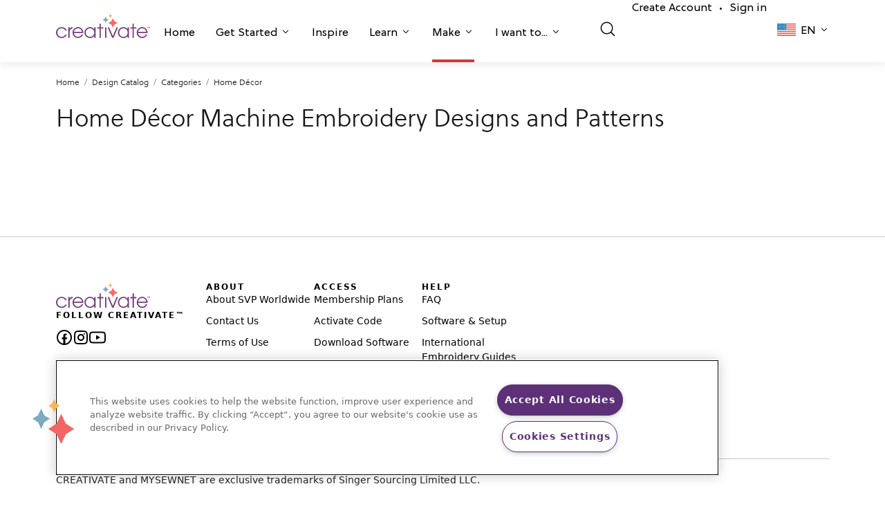

--- FILE ---
content_type: text/html; charset=UTF-8
request_url: https://library.mysewnet.com/ar-lb/home-decor-c1666
body_size: 77645
content:
<!DOCTYPE html>
<html lang="ar_LB">
<head>
            <!-- OneTrust Cookies Consent Notice start for mysewnet.com -->
        <script src="https://cdn.cookielaw.org/scripttemplates/otSDKStub.js"  type="text/javascript" charset="UTF-8" data-domain-script="f89e6bdb-07a6-4d5c-b7f5-89340b3233ca" ></script>
        <script type="text/javascript">function OptanonWrapper() { }</script>
        <!-- OneTrust Cookies Consent Notice end for mysewnet.com -->
        
    
    <meta charset="utf-8">
    <link rel="icon" type="image/png" href="/static/img/favicon.png"/>
    <meta name="viewport" content="width=device-width, initial-scale=1, maximum-scale=1.0, shrink-to-fit=no, user-scalable=0">
                                    <title>Home Décor</title>
        

        <script>
    window.dataLayer = window.dataLayer || [];
   // function gtag(){dataLayer.push(arguments);}
    </script>

            <script async src="https://tags.pw.adn.cloud/PLXGRK/activation.js"></script>
    
    
                        <link href="https://library.mysewnet.com/home-decor-c1666" hreflang="x-default" rel="alternate">
                    <link href="https://library.mysewnet.com/home-decor-c1666" hreflang="en-US" rel="alternate">
                    <link href="https://library.mysewnet.com/zh-hans-cn/yong-yu-jia-ju-zhuang-shi-c1666" hreflang="zh-Hans-CN" rel="alternate">
                    <link href="https://library.mysewnet.com/da-dk/boligudsmykninger-c1666" hreflang="da-DK" rel="alternate">
                    <link href="https://library.mysewnet.com/nl-be/woonaccessoires-c1666" hreflang="nl-BE" rel="alternate">
                    <link href="https://library.mysewnet.com/nl-nl/woonaccessoires-c1666" hreflang="nl-NL" rel="alternate">
                    <link href="https://library.mysewnet.com/en-au/home-decor-c1666" hreflang="en-AU" rel="alternate">
                    <link href="https://library.mysewnet.com/en-ca/home-decor-c1666" hreflang="en-CA" rel="alternate">
                    <link href="https://library.mysewnet.com/he-il/home-decor-c1666" hreflang="he-IL" rel="alternate">
                    <link href="https://library.mysewnet.com/ar-jo/home-decor-c1666" hreflang="ar-JO" rel="alternate">
                    <link href="https://library.mysewnet.com/ar-lb/home-decor-c1666" hreflang="ar-LB" rel="alternate">
                    <link href="https://library.mysewnet.com/ar-ae/home-decor-c1666" hreflang="ar-AE" rel="alternate">
                    <link href="https://library.mysewnet.com/ar-sa/home-decor-c1666" hreflang="ar-SA" rel="alternate">
                    <link href="https://library.mysewnet.com/en-nz/home-decor-c1666" hreflang="en-NZ" rel="alternate">
                    <link href="https://library.mysewnet.com/es-pr/decoracion-del-hogar-c1666" hreflang="es-PR" rel="alternate">
                    <link href="https://library.mysewnet.com/en-za/home-decor-c1666" hreflang="en-ZA" rel="alternate">
                    <link href="https://library.mysewnet.com/en-gb/home-decor-c1666" hreflang="en-GB" rel="alternate">
                    <link href="https://library.mysewnet.com/fr-be/decoration-d-interieur-c1666" hreflang="fr-BE" rel="alternate">
                    <link href="https://library.mysewnet.com/fr-ca/decoration-d-interieur-c1666" hreflang="fr-CA" rel="alternate">
                    <link href="https://library.mysewnet.com/fr-fr/decoration-d-interieur-c1666" hreflang="fr-FR" rel="alternate">
                    <link href="https://library.mysewnet.com/fr-ch/decoration-d-interieur-c1666" hreflang="fr-CH" rel="alternate">
                    <link href="https://library.mysewnet.com/de-at/heimdeko-c1666" hreflang="de-AT" rel="alternate">
                    <link href="https://library.mysewnet.com/de-de/heimdeko-c1666" hreflang="de-DE" rel="alternate">
                    <link href="https://library.mysewnet.com/de-ch/heimdeko-c1666" hreflang="de-CH" rel="alternate">
                    <link href="https://library.mysewnet.com/it-it/decorazioni-per-la-casa-c1666" hreflang="it-IT" rel="alternate">
                    <link href="https://library.mysewnet.com/it-ch/decorazioni-per-la-casa-c1666" hreflang="it-CH" rel="alternate">
                    <link href="https://library.mysewnet.com/nb-no/interiortekstiler-c1666" hreflang="nb-NO" rel="alternate">
                    <link href="https://library.mysewnet.com/es-es/decoracion-del-hogar-c1666" hreflang="es-ES" rel="alternate">
                    <link href="https://library.mysewnet.com/sv-se/heminredning-c1666" hreflang="sv-SE" rel="alternate">
                    <link href="https://library.mysewnet.com/sv-fi/heminredning-c1666" hreflang="sv-FI" rel="alternate">
                    <link href="https://library.mysewnet.com/ru-ru/domashniy-dekor-c1666" hreflang="ru-RU" rel="alternate">
                    <link href="https://library.mysewnet.com/fi-fi/kodinsisustus-c1666" hreflang="fi-FI" rel="alternate">
                    <link href="https://library.mysewnet.com/tr-tr/ev-dekoru-c1666" hreflang="tr-TR" rel="alternate">
            
            <link href="https://library.mysewnet.com/ar-lb/home-decor-c1666" rel="canonical">
    
    
    <script>

    var _rollbarConfig = {
        accessToken: '9f2f90c7dc044aa6a00c3bb9f7904b74',
        captureUncaught: true,
        captureUnhandledRejections: true,
        enabled: true,
        uncaughtErrorLevel: 'debug',
        payload: {
            environment: 'prod',
            client: {
                javascript: {
                    source_map_enabled: true,
                }
            }
        },
        autoInstrument: {
            network: true,
            log: true,
            dom: false,
            navigation: true,
            connectivity: true,
            contentSecurityPolicy: true,
            errorOnContentSecurityPolicy: false,
            
            networkResponseHeaders: true,
            networkResponseBody: true,
            networkRequestBody: true,
        }
    };
    
    // Rollbar Snippet
    !function(r){var e={};function o(n){if(e[n])return e[n].exports;var t=e[n]={i:n,l:!1,exports:{}};return r[n].call(t.exports,t,t.exports,o),t.l=!0,t.exports}o.m=r,o.c=e,o.d=function(r,e,n){o.o(r,e)||Object.defineProperty(r,e,{enumerable:!0,get:n})},o.r=function(r){"undefined"!=typeof Symbol&&Symbol.toStringTag&&Object.defineProperty(r,Symbol.toStringTag,{value:"Module"}),Object.defineProperty(r,"__esModule",{value:!0})},o.t=function(r,e){if(1&e&&(r=o(r)),8&e)return r;if(4&e&&"object"==typeof r&&r&&r.__esModule)return r;var n=Object.create(null);if(o.r(n),Object.defineProperty(n,"default",{enumerable:!0,value:r}),2&e&&"string"!=typeof r)for(var t in r)o.d(n,t,function(e){return r[e]}.bind(null,t));return n},o.n=function(r){var e=r&&r.__esModule?function(){return r.default}:function(){return r};return o.d(e,"a",e),e},o.o=function(r,e){return Object.prototype.hasOwnProperty.call(r,e)},o.p="",o(o.s=0)}([function(r,e,o){"use strict";var n=o(1),t=o(5);_rollbarConfig=_rollbarConfig||{},_rollbarConfig.rollbarJsUrl=_rollbarConfig.rollbarJsUrl||"https://cdn.rollbar.com/rollbarjs/refs/tags/v2.22.0/rollbar.min.js",_rollbarConfig.async=void 0===_rollbarConfig.async||_rollbarConfig.async;var a=n.setupShim(window,_rollbarConfig),l=t(_rollbarConfig);window.rollbar=n.Rollbar,a.loadFull(window,document,!_rollbarConfig.async,_rollbarConfig,l)},function(r,e,o){"use strict";var n=o(2),t=o(3);function a(r){return function(){try{return r.apply(this,arguments)}catch(r){try{console.error("[Rollbar]: Internal error",r)}catch(r){}}}}var l=0;function i(r,e){this.options=r,this._rollbarOldOnError=null;var o=l++;this.shimId=function(){return o},"undefined"!=typeof window&&window._rollbarShims&&(window._rollbarShims[o]={handler:e,messages:[]})}var s=o(4),d=function(r,e){return new i(r,e)},c=function(r){return new s(d,r)};function u(r){return a((function(){var e=this,o=Array.prototype.slice.call(arguments,0),n={shim:e,method:r,args:o,ts:new Date};window._rollbarShims[this.shimId()].messages.push(n)}))}i.prototype.loadFull=function(r,e,o,n,t){var l=!1,i=e.createElement("script"),s=e.getElementsByTagName("script")[0],d=s.parentNode;i.crossOrigin="",i.src=n.rollbarJsUrl,o||(i.async=!0),i.onload=i.onreadystatechange=a((function(){if(!(l||this.readyState&&"loaded"!==this.readyState&&"complete"!==this.readyState)){i.onload=i.onreadystatechange=null;try{d.removeChild(i)}catch(r){}l=!0,function(){var e;if(void 0===r._rollbarDidLoad){e=new Error("rollbar.js did not load");for(var o,n,a,l,i=0;o=r._rollbarShims[i++];)for(o=o.messages||[];n=o.shift();)for(a=n.args||[],i=0;i<a.length;++i)if("function"==typeof(l=a[i])){l(e);break}}"function"==typeof t&&t(e)}()}})),d.insertBefore(i,s)},i.prototype.wrap=function(r,e,o){try{var n;if(n="function"==typeof e?e:function(){return e||{}},"function"!=typeof r)return r;if(r._isWrap)return r;if(!r._rollbar_wrapped&&(r._rollbar_wrapped=function(){o&&"function"==typeof o&&o.apply(this,arguments);try{return r.apply(this,arguments)}catch(o){var e=o;throw e&&("string"==typeof e&&(e=new String(e)),e._rollbarContext=n()||{},e._rollbarContext._wrappedSource=r.toString(),window._rollbarWrappedError=e),e}},r._rollbar_wrapped._isWrap=!0,r.hasOwnProperty))for(var t in r)r.hasOwnProperty(t)&&(r._rollbar_wrapped[t]=r[t]);return r._rollbar_wrapped}catch(e){return r}};for(var p="log,debug,info,warn,warning,error,critical,global,configure,handleUncaughtException,handleAnonymousErrors,handleUnhandledRejection,captureEvent,captureDomContentLoaded,captureLoad".split(","),f=0;f<p.length;++f)i.prototype[p[f]]=u(p[f]);r.exports={setupShim:function(r,e){if(r){var o=e.globalAlias||"Rollbar";if("object"==typeof r[o])return r[o];r._rollbarShims={},r._rollbarWrappedError=null;var l=new c(e);return a((function(){e.captureUncaught&&(l._rollbarOldOnError=r.onerror,n.captureUncaughtExceptions(r,l,!0),e.wrapGlobalEventHandlers&&t(r,l,!0)),e.captureUnhandledRejections&&n.captureUnhandledRejections(r,l,!0);var a=e.autoInstrument;return!1!==e.enabled&&(void 0===a||!0===a||"object"==typeof a&&a.network)&&r.addEventListener&&(r.addEventListener("load",l.captureLoad.bind(l)),r.addEventListener("DOMContentLoaded",l.captureDomContentLoaded.bind(l))),r[o]=l,l}))()}},Rollbar:c}},function(r,e,o){"use strict";function n(r,e,o,n){r._rollbarWrappedError&&(n[4]||(n[4]=r._rollbarWrappedError),n[5]||(n[5]=r._rollbarWrappedError._rollbarContext),r._rollbarWrappedError=null);var t=e.handleUncaughtException.apply(e,n);o&&o.apply(r,n),"anonymous"===t&&(e.anonymousErrorsPending+=1)}r.exports={captureUncaughtExceptions:function(r,e,o){if(r){var t;if("function"==typeof e._rollbarOldOnError)t=e._rollbarOldOnError;else if(r.onerror){for(t=r.onerror;t._rollbarOldOnError;)t=t._rollbarOldOnError;e._rollbarOldOnError=t}e.handleAnonymousErrors();var a=function(){var o=Array.prototype.slice.call(arguments,0);n(r,e,t,o)};o&&(a._rollbarOldOnError=t),r.onerror=a}},captureUnhandledRejections:function(r,e,o){if(r){"function"==typeof r._rollbarURH&&r._rollbarURH.belongsToShim&&r.removeEventListener("unhandledrejection",r._rollbarURH);var n=function(r){var o,n,t;try{o=r.reason}catch(r){o=void 0}try{n=r.promise}catch(r){n="[unhandledrejection] error getting `promise` from event"}try{t=r.detail,!o&&t&&(o=t.reason,n=t.promise)}catch(r){}o||(o="[unhandledrejection] error getting `reason` from event"),e&&e.handleUnhandledRejection&&e.handleUnhandledRejection(o,n)};n.belongsToShim=o,r._rollbarURH=n,r.addEventListener("unhandledrejection",n)}}}},function(r,e,o){"use strict";function n(r,e,o){if(e.hasOwnProperty&&e.hasOwnProperty("addEventListener")){for(var n=e.addEventListener;n._rollbarOldAdd&&n.belongsToShim;)n=n._rollbarOldAdd;var t=function(e,o,t){n.call(this,e,r.wrap(o),t)};t._rollbarOldAdd=n,t.belongsToShim=o,e.addEventListener=t;for(var a=e.removeEventListener;a._rollbarOldRemove&&a.belongsToShim;)a=a._rollbarOldRemove;var l=function(r,e,o){a.call(this,r,e&&e._rollbar_wrapped||e,o)};l._rollbarOldRemove=a,l.belongsToShim=o,e.removeEventListener=l}}r.exports=function(r,e,o){if(r){var t,a,l="EventTarget,Window,Node,ApplicationCache,AudioTrackList,ChannelMergerNode,CryptoOperation,EventSource,FileReader,HTMLUnknownElement,IDBDatabase,IDBRequest,IDBTransaction,KeyOperation,MediaController,MessagePort,ModalWindow,Notification,SVGElementInstance,Screen,TextTrack,TextTrackCue,TextTrackList,WebSocket,WebSocketWorker,Worker,XMLHttpRequest,XMLHttpRequestEventTarget,XMLHttpRequestUpload".split(",");for(t=0;t<l.length;++t)r[a=l[t]]&&r[a].prototype&&n(e,r[a].prototype,o)}}},function(r,e,o){"use strict";function n(r,e){this.impl=r(e,this),this.options=e,function(r){for(var e=function(r){return function(){var e=Array.prototype.slice.call(arguments,0);if(this.impl[r])return this.impl[r].apply(this.impl,e)}},o="log,debug,info,warn,warning,error,critical,global,configure,handleUncaughtException,handleAnonymousErrors,handleUnhandledRejection,_createItem,wrap,loadFull,shimId,captureEvent,captureDomContentLoaded,captureLoad".split(","),n=0;n<o.length;n++)r[o[n]]=e(o[n])}(n.prototype)}n.prototype._swapAndProcessMessages=function(r,e){var o,n,t;for(this.impl=r(this.options);o=e.shift();)n=o.method,t=o.args,this[n]&&"function"==typeof this[n]&&("captureDomContentLoaded"===n||"captureLoad"===n?this[n].apply(this,[t[0],o.ts]):this[n].apply(this,t));return this},r.exports=n},function(r,e,o){"use strict";r.exports=function(r){return function(e){if(!e&&!window._rollbarInitialized){for(var o,n,t=(r=r||{}).globalAlias||"Rollbar",a=window.rollbar,l=function(r){return new a(r)},i=0;o=window._rollbarShims[i++];)n||(n=o.handler),o.handler._swapAndProcessMessages(l,o.messages);window[t]=n,window._rollbarInitialized=!0}}}}]);
    // End Rollbar Snippet
    </script>

        <link rel="stylesheet" href="https://use.fontawesome.com/releases/v5.4.1/css/all.css">
<link rel="stylesheet" href="https://cdn.mysewnet.com/2.0/_base.css">
<link rel="stylesheet" href="https://cdn.mysewnet.com/2.0/_menu.css">
<link rel="stylesheet" type="text/css" href="/static/app.c1552f23.css">

<link href="https://cdn.jsdelivr.net/npm/bootstrap@5.0.2/dist/css/bootstrap.min.css" rel="stylesheet" integrity="sha384-EVSTQN3/azprG1Anm3QDgpJLIm9Nao0Yz1ztcQTwFspd3yD65VohhpuuCOmLASjC" crossorigin="anonymous">
<link rel="stylesheet" href="https://cdnjs.cloudflare.com/ajax/libs/font-awesome/5.15.3/css/all.min.css" integrity="sha512-iBBXm8fW90+nuLcSKlbmrPcLa0OT92xO1BIsZ+ywDWZCvqsWgccV3gFoRBv0z+8dLJgyAHIhR35VZc2oM/gI1w==" crossorigin="anonymous" referrerpolicy="no-referrer"/>

    <script async src="https://js.convertflow.co/production/websites/44449.js"></script>

    <script src="https://cdn.auth0.com/js/auth0/9.18/auth0.min.js"></script>

<!-- Google Tag Manager -->
<script>(function(w,d,s,l,i){w[l]=w[l]||[];w[l].push({'gtm.start':
new Date().getTime(),event:'gtm.js'});var f=d.getElementsByTagName(s)[0],
j=d.createElement(s),dl=l!='dataLayer'?'&l='+l:'';j.async=true;j.src=
'https://www.googletagmanager.com/gtm.js?id='+i+dl;f.parentNode.insertBefore(j,f);
})(window,document,'script','dataLayer','GTM-PVDMWSD');</script>
<!-- End Google Tag Manager -->
</head>
<body >


<!-- Google Tag Manager (noscript) -->
<noscript><iframe src="https://www.googletagmanager.com/ns.html?id=GTM-PVDMWSD"
height="0" width="0" style="display:none;visibility:hidden"></iframe></noscript>
<!-- End Google Tag Manager (noscript) -->
</body>

                <header class="creativate-header">
    <nav class="creativate-mega-menu-wrapper">
                <div class="creativate-main-nav-mobile d-lg-none">
            <div class="inner-mobile-main-nav">
                <div class="container">
                    <div class="left-container">
                        <a href="#" class="mobile-menu-toggle">
                        </a>
                        <LanguagePicker languagedata="[{&quot;name&quot;:null,&quot;href&quot;:&quot;\/en-za&quot;,&quot;code&quot;:&quot;en-za&quot;,&quot;shortcode&quot;:null},{&quot;name&quot;:null,&quot;href&quot;:&quot;\/ru-ru&quot;,&quot;code&quot;:&quot;ru-ru&quot;,&quot;shortcode&quot;:null},{&quot;name&quot;:null,&quot;href&quot;:&quot;\/fr-fr&quot;,&quot;code&quot;:&quot;fr-fr&quot;,&quot;shortcode&quot;:null},{&quot;name&quot;:null,&quot;href&quot;:&quot;\/en-au&quot;,&quot;code&quot;:&quot;en-au&quot;,&quot;shortcode&quot;:null},{&quot;name&quot;:null,&quot;href&quot;:&quot;\/zh-hans-cn&quot;,&quot;code&quot;:&quot;zh-hans-cn&quot;,&quot;shortcode&quot;:null},{&quot;name&quot;:null,&quot;href&quot;:&quot;\/fi-fi&quot;,&quot;code&quot;:&quot;fi-fi&quot;,&quot;shortcode&quot;:null},{&quot;name&quot;:null,&quot;href&quot;:&quot;\/ar-jo&quot;,&quot;code&quot;:&quot;ar-jo&quot;,&quot;shortcode&quot;:null},{&quot;name&quot;:null,&quot;href&quot;:&quot;\/ar-lb&quot;,&quot;code&quot;:&quot;ar-lb&quot;,&quot;shortcode&quot;:null},{&quot;name&quot;:null,&quot;href&quot;:&quot;\/ar-ae&quot;,&quot;code&quot;:&quot;ar-ae&quot;,&quot;shortcode&quot;:null},{&quot;name&quot;:null,&quot;href&quot;:&quot;\/ar-sa&quot;,&quot;code&quot;:&quot;ar-sa&quot;,&quot;shortcode&quot;:null},{&quot;name&quot;:null,&quot;href&quot;:&quot;\/en-nz&quot;,&quot;code&quot;:&quot;en-nz&quot;,&quot;shortcode&quot;:null},{&quot;name&quot;:null,&quot;href&quot;:&quot;\/es-pr&quot;,&quot;code&quot;:&quot;es-pr&quot;,&quot;shortcode&quot;:null},{&quot;name&quot;:&quot;Austria (German)&quot;,&quot;href&quot;:&quot;\/de-at&quot;,&quot;code&quot;:&quot;de-at&quot;,&quot;shortcode&quot;:&quot;de&quot;},{&quot;name&quot;:&quot;Belgium (Dutch)&quot;,&quot;href&quot;:&quot;\/nl-be&quot;,&quot;code&quot;:&quot;nl-be&quot;,&quot;shortcode&quot;:&quot;nl&quot;},{&quot;name&quot;:&quot;Belgium (French)&quot;,&quot;href&quot;:&quot;\/fr-be&quot;,&quot;code&quot;:&quot;fr-be&quot;,&quot;shortcode&quot;:&quot;fr&quot;},{&quot;name&quot;:&quot;Canada (English)&quot;,&quot;href&quot;:&quot;\/en-ca&quot;,&quot;code&quot;:&quot;en-ca&quot;,&quot;shortcode&quot;:&quot;en&quot;},{&quot;name&quot;:&quot;Canada (French)&quot;,&quot;href&quot;:&quot;\/fr-ca&quot;,&quot;code&quot;:&quot;fr-ca&quot;,&quot;shortcode&quot;:&quot;fr&quot;},{&quot;name&quot;:&quot;Denmark (Danish)&quot;,&quot;href&quot;:&quot;\/da-dk&quot;,&quot;code&quot;:&quot;da-dk&quot;,&quot;shortcode&quot;:&quot;da&quot;},{&quot;name&quot;:&quot;Finland (Swedish)&quot;,&quot;href&quot;:&quot;\/sv-fi&quot;,&quot;code&quot;:&quot;sv-fi&quot;,&quot;shortcode&quot;:&quot;sv&quot;},{&quot;name&quot;:&quot;Germany (German)&quot;,&quot;href&quot;:&quot;\/de-de&quot;,&quot;code&quot;:&quot;de-de&quot;,&quot;shortcode&quot;:&quot;de&quot;},{&quot;name&quot;:&quot;Ireland (English)&quot;,&quot;href&quot;:&quot;\/he-il&quot;,&quot;code&quot;:&quot;he-il&quot;,&quot;shortcode&quot;:&quot;en&quot;},{&quot;name&quot;:&quot;Italy (Italian)&quot;,&quot;href&quot;:&quot;\/it-it&quot;,&quot;code&quot;:&quot;it-it&quot;,&quot;shortcode&quot;:&quot;it&quot;},{&quot;name&quot;:&quot;Netherlands (Dutch)&quot;,&quot;href&quot;:&quot;\/nl-nl&quot;,&quot;code&quot;:&quot;nl-nl&quot;,&quot;shortcode&quot;:&quot;nl&quot;},{&quot;name&quot;:&quot;Norway (Norwegian)&quot;,&quot;href&quot;:&quot;\/nb-no&quot;,&quot;code&quot;:&quot;no-no&quot;,&quot;shortcode&quot;:&quot;nb&quot;},{&quot;name&quot;:&quot;Spain (Spanish)&quot;,&quot;href&quot;:&quot;\/es-es&quot;,&quot;code&quot;:&quot;es-es&quot;,&quot;shortcode&quot;:&quot;es&quot;},{&quot;name&quot;:&quot;Sweden (Swedish)&quot;,&quot;href&quot;:&quot;\/sv-se&quot;,&quot;code&quot;:&quot;sv-se&quot;,&quot;shortcode&quot;:&quot;sv&quot;},{&quot;name&quot;:&quot;Switzerland (French)&quot;,&quot;href&quot;:&quot;\/fr-ch&quot;,&quot;code&quot;:&quot;fr-ch&quot;,&quot;shortcode&quot;:&quot;fr&quot;},{&quot;name&quot;:&quot;Switzerland (German)&quot;,&quot;href&quot;:&quot;\/de-ch&quot;,&quot;code&quot;:&quot;de-ch&quot;,&quot;shortcode&quot;:&quot;de&quot;},{&quot;name&quot;:&quot;Switzerland (Italian)&quot;,&quot;href&quot;:&quot;\/it-ch&quot;,&quot;code&quot;:&quot;it-ch&quot;,&quot;shortcode&quot;:&quot;it&quot;},{&quot;name&quot;:&quot;Turkey (Turkish)&quot;,&quot;href&quot;:&quot;\/tr-tr&quot;,&quot;code&quot;:&quot;tr-tr&quot;,&quot;shortcode&quot;:&quot;tr&quot;},{&quot;name&quot;:&quot;United Kingdom (English)&quot;,&quot;href&quot;:&quot;\/en-gb&quot;,&quot;code&quot;:&quot;en-gb&quot;,&quot;shortcode&quot;:&quot;en&quot;},{&quot;name&quot;:&quot;United States (English)&quot;,&quot;href&quot;:&quot;\/&quot;,&quot;code&quot;:&quot;en-us&quot;,&quot;shortcode&quot;:&quot;en&quot;}]" data-vue></LanguagePicker>
                    </div>
                    <div class="brand-container">
                        <a href="https://creativate.com">
                            <svg width="93px" height="auto" viewbox="0 0 130 34" fill="none" xmlns="http://www.w3.org/2000/svg">
                                <g clip-path="url(#clip0_1353_272)">
                                    <path d="M14.9545 29.3487C13.475 32.3159 11.1231 34 7.76785 34C3.46038 34 0 30.7649 0 26.1933C0 22.1842 3.48736 18.6545 7.76785 18.6545C10.9382 18.6545 13.7656 20.4461 14.9545 23.4406H12.9196C11.837 21.4084 9.90727 20.3392 7.82068 20.3392C4.4913 20.3392 1.84881 22.9856 1.84881 26.3008C1.84881 29.6695 4.46432 32.3159 7.82068 32.3159C10.0135 32.3159 11.8898 31.3001 12.9196 29.3487H14.9545Z" fill="#753E7C"/>
                                    <path d="M16.9873 33.6527V19.0295H18.8361V21.1407H18.8889C19.523 19.6171 20.6326 18.7884 22.9581 18.6542V20.6328H22.9322C20.2628 20.9007 18.8361 22.665 18.8361 25.0173V33.6527H16.9873Z" fill="#753E7C"/>
                                    <path d="M24.721 27.0219C24.8789 29.9361 27.5214 32.3158 30.3219 32.3158C32.5675 32.3158 34.7075 31.0065 35.5001 28.8669H37.4557C36.3461 32.0212 33.4394 33.9999 30.3489 33.9999C26.2528 33.9999 22.8182 30.6312 22.8182 26.3541C22.8182 22.1033 26.2797 18.6544 30.3219 18.6544C34.6552 18.6544 37.9048 22.4246 37.9048 26.4611C37.9048 26.6482 37.8789 26.8353 37.8789 27.0219H24.721ZM36.0021 25.3384C35.4742 22.3974 33.1757 20.339 30.3219 20.339C27.6266 20.339 25.2229 22.3177 24.721 25.3384H36.0021Z" fill="#753E7C"/>
                                    <path d="M52.7843 33.6525V31.0857H52.7303C51.5415 32.9046 49.4549 34 47.1024 34C42.7691 34 39.3346 30.6853 39.3346 26.3008C39.3346 21.9163 42.8759 18.6545 47.1024 18.6545C49.5072 18.6545 51.5684 19.7511 52.7303 21.5955H52.7843V19.0299H54.6331V33.6525H52.7843ZM52.8894 26.3543C52.8894 23.0925 50.3526 20.3392 47.0766 20.3392C43.7477 20.3392 41.1845 22.9054 41.1845 26.3816C41.1845 29.7492 43.6949 32.3159 47.1024 32.3159C50.3267 32.3159 52.8894 29.6422 52.8894 26.3543Z" fill="#753E7C"/>
                                    <path d="M60.1188 33.6527V20.7137H57.08V19.0296H60.1188V13.8699H61.9675V19.0296H65.429V20.7137H61.9675V33.6527H60.1188Z" fill="#753E7C"/>
                                    <path d="M69.6647 19.0294H67.8159V33.6526H69.6647V19.0294Z" fill="#753E7C"/>
                                    <path d="M77.5532 33.6527L71.4492 19.0295H73.4307L78.5302 31.326L83.7089 19.0295H85.6909L79.5869 33.6527H77.5532Z" fill="#753E7C"/>
                                    <path d="M99.0246 33.6525V31.0857H98.9707C97.7818 32.9046 95.6952 34 93.3428 34C89.0095 34 85.575 30.6853 85.575 26.3008C85.575 21.9163 89.1162 18.6545 93.3428 18.6545C95.7475 18.6545 97.8088 19.7511 98.9707 21.5955H99.0246V19.0299H100.873V33.6525H99.0246ZM99.1298 26.3543C99.1298 23.0925 96.5929 20.3392 93.3169 20.3392C89.9881 20.3392 87.4249 22.9054 87.4249 26.3816C87.4249 29.7492 89.9352 32.3159 93.3428 32.3159C96.5671 32.3159 99.1298 29.6422 99.1298 26.3543Z" fill="#753E7C"/>
                                    <path d="M105.809 33.6527V20.7137H102.77V19.0296H105.809V13.8699H107.657V19.0296H111.119V20.7137H107.657V33.6527H105.809Z" fill="#753E7C"/>
                                    <path d="M113.499 27.0219C113.657 29.9361 116.3 32.3158 119.1 32.3158C121.346 32.3158 123.486 31.0065 124.279 28.8669H126.234C125.125 32.0212 122.218 33.9999 119.127 33.9999C115.031 33.9999 111.597 30.6312 111.597 26.3541C111.597 22.1033 115.058 18.6544 119.1 18.6544C123.434 18.6544 126.683 22.4246 126.683 26.4611C126.683 26.6482 126.657 26.8353 126.657 27.0219H113.499ZM124.781 25.3384C124.253 22.3974 121.954 20.339 119.1 20.339C116.405 20.339 114.001 22.3177 113.499 25.3384H124.781Z" fill="#753E7C"/>
                                    <path d="M76.1126 3.87937L75.1114 5.7322L74.1096 3.87937L72.2784 2.86638L74.1096 1.85281L75.1114 0L76.1126 1.85281L77.9437 2.86638L76.1126 3.87937Z" fill="#FFB64D"/>
                                    <path d="M70.1834 9.91141L68.6813 12.6904L67.1793 9.91141L64.4327 8.39164L67.1793 6.87185L68.6813 4.0929L70.1834 6.87185L72.9299 8.39164L70.1834 9.91141Z" fill="#7CABBF"/>
                                    <path d="M80.8164 15.0076L78.5631 19.176L76.3103 15.0076L72.1899 12.7277L76.3103 10.4483L78.5631 6.2793L80.8164 10.4483L84.9362 12.7277L80.8164 15.0076Z" fill="#FF6663"/>
                                    <path d="M126.69 20.1986L126.3 20.2034L126.279 18.4512L125.617 18.4592L125.613 18.1573L127.334 18.1363L127.338 18.4382L126.669 18.4464L126.69 20.1986ZM128.592 20.1754L127.936 18.591L127.911 18.5913L127.934 18.9586L127.949 20.1832L127.572 20.1879L127.547 18.1337L128.14 18.1264L128.78 19.711L129.404 18.111L129.975 18.104L130 20.1582L129.597 20.1631L129.583 18.9669L129.597 18.576L129.572 18.5763L128.922 20.1714L128.592 20.1754Z" fill="#753E7C"/>
                                </g>
                                <defs>
                                    <clipPath id="clip0_1353_272">
                                        <rect width="130" height="34" fill="white"/>
                                    </clipPath>
                                </defs>
                            </svg>
                        </a>
                    </div>
                    <div class="right-container">
                                                    <a href="/auth/login">
                                <img src="/static/creativate-icons/user_24.svg" width="24px" height="24px" alt="Sign in"/>
                            </a>
                                            </div>
                </div>
            </div>
            <div class="mobile-menu-content-container">
                <div class="main-menu-container">
                    <div class="container">
                        <ul class="menu-items">
                                                                                                                        
                                                                    <li class="menu-item border-violet  " role="button" id="mobilehomeNavItem">
                                        <a href="https://creativate.com/">
                                            Home
                                        </a>
                                    </li>
                                
                                                                                                                            
                                                                    <li class="menu-item border-violet  has-sub-menu" role="button" id="mobilegetStartedNavItem">
                                        <a href="#">
                                            Get Started
                                        </a>
                                    </li>
                                
                                                                                                                            
                                                                    <li class="menu-item border-teal  " role="button" id="mobileinspireNavItem">
                                        <a href="https://creativate.com/pages/inspire">
                                            Inspire
                                        </a>
                                    </li>
                                
                                                                                                                            
                                                                    <li class="menu-item border-gold  has-sub-menu" role="button" id="mobilelearnNavItem">
                                        <a href="#">
                                            Learn
                                        </a>
                                    </li>
                                
                                                                                                                            
                                                                    <li class="menu-item border-salmon current-page has-sub-menu" role="button" id="mobilemakeNavItem">
                                        <a href="#">
                                            Make
                                        </a>
                                    </li>
                                
                                                                                                                            
                                                                    <li class="menu-item border-violet  has-sub-menu" role="button" id="mobileiWantToNavItem">
                                        <a href="#">
                                            I want to...
                                        </a>
                                    </li>
                                
                                                                                    </ul>
                        <div class="divider"></div>
                                                    <ul class="secondary-menu-items">
                                <li class="secondary-menu-item">
                                    <NavSearchInput search-url="/ar-lb/search" 
                                        v-bind:is-on-search-page="
                                                                                            false
                                                                                    " has-filter data-vue></NavSearchInput>
                                </li>
                                                                    <li class="secondary-menu-item">
                                        <a href="/auth/register">Create Account</a><span class="account-item-spacer">•</span><a href="/auth/login">Sign in</a>
                                    </li>
                                                            </ul>
                                            </div>
                </div>
                <div class="sub-menus-container">
                    <div class="mobile-mega-menu-sections">
                                                                                                                                                                        <div class="mobile-mega-menu-section violet-bg" aria-labelledby="mobilegetStartedNavItem">
                                    <div class="container mobile-mega-menu-content-container">
                                        <div class="header-section">
                                                                                        
                                            <h2 class="back-button-header">Get Started</h2>
                                            <p>Take the next step to elevate your creativity.</p>
                                        </div>
                                        <div class="links-section">
                                                                                            
                                                
                                                                                                    <div class="link-container">
                                                        <a href="https://creativate.com/pages/get-started-with-creativate" target="_self">
                                                            <div class="dropdown-link-image-container" style="background-image: url('/static/creativate-icons/mega-menu/submenu/getStarted1.png');"></div>
                                                            <h6>Explore CREATIVATE</h6>
                                                            <p>
                                                                Discover the power of CREATIVATE.
                                                            </p>
                                                        </a>
                                                    </div>
                                                
                                                                                                                                            
                                                
                                                                                                    <div class="link-container">
                                                        <a href="https://creativate.com/pages/explore-memberships" target="_self">
                                                            <div class="dropdown-link-image-container" style="background-image: url('/static/creativate-icons/mega-menu/submenu/getStarted2.jpeg');"></div>
                                                            <h6>See Memberships</h6>
                                                            <p>
                                                                Compare features, benefits, and pricing.
                                                            </p>
                                                        </a>
                                                    </div>
                                                
                                                                                                                                            
                                                
                                                                                                    <div class="link-container">
                                                        <a href="https://creativate.com/pages/get-software" target="_self">
                                                            <div class="dropdown-link-image-container" style="background-image: url('/static/creativate-icons/mega-menu/submenu/getStarted3.png');"></div>
                                                            <h6>Get Software</h6>
                                                            <p>
                                                                Download machine-compatible software to your devices
                                                            </p>
                                                        </a>
                                                    </div>
                                                
                                                                                                                                            
                                                
                                                                                                    <div class="link-container">
                                                        <a href="https://creativate.com/pages/get-started-activate" target="_self">
                                                            <div class="dropdown-link-image-container" style="background-image: url('/static/creativate-icons/mega-menu/submenu/getStarted4.png');"></div>
                                                            <h6>Activate Code</h6>
                                                            <p>
                                                                Use your code to access membership or to unlock one-time box software
                                                            </p>
                                                        </a>
                                                    </div>
                                                
                                                                                                                                    </div>
                                    </div>
                                </div>
                                                                                                                                                                                                    <div class="mobile-mega-menu-section gold-bg" aria-labelledby="mobilelearnNavItem">
                                    <div class="container mobile-mega-menu-content-container">
                                        <div class="header-section">
                                                                                            <img src="/static/creativate-icons/mega-menu/learn.svg"/>
                                                                                        
                                            <h2 class="back-button-header">Learn</h2>
                                            <p>Elevate your skills with easy-to-follow tutorials and how-to videos.</p>
                                        </div>
                                        <div class="links-section">
                                                                                            
                                                
                                                                                                    <div class="link-container">
                                                        <a href="https://creativate.com/pages/learn-with-creativate" target="_self">
                                                            <div class="dropdown-link-image-container" style="background-image: url('/static/creativate-icons/mega-menu/submenu/learn1.png');"></div>
                                                            <h6>CREATIVATE Resources</h6>
                                                            <p>
                                                                Learn more about CREATIVATE’s resources and the CREATIVATE App.
                                                            </p>
                                                        </a>
                                                    </div>
                                                
                                                                                                                                            
                                                
                                                                                                    <div class="link-container">
                                                        <a href="https://creativate.com/pages/tutorials-embroidery" target="_self">
                                                            <div class="dropdown-link-image-container" style="background-image: url('/static/creativate-icons/mega-menu/submenu/learn2.jpeg');"></div>
                                                            <h6>Tutorials &amp; How-Tos</h6>
                                                            <p>
                                                                Get expert guidance and step-by-step instructions.
                                                            </p>
                                                        </a>
                                                    </div>
                                                
                                                                                                                                            
                                                
                                                                                                    <div class="link-container">
                                                        <a href="https://creativate.com/pages/faqs" target="_self">
                                                            <div class="dropdown-link-image-container" style="background-image: url('/static/creativate-icons/mega-menu/submenu/learn3.jpeg');"></div>
                                                            <h6>FAQs &amp; Help</h6>
                                                            <p>
                                                                Find answers and additional support.
                                                            </p>
                                                        </a>
                                                    </div>
                                                
                                                                                                                                    </div>
                                    </div>
                                </div>
                                                                                                                                                <div class="mobile-mega-menu-section salmon-bg" aria-labelledby="mobilemakeNavItem">
                                    <div class="container mobile-mega-menu-content-container">
                                        <div class="header-section">
                                                                                            <img src="/static/creativate-icons/mega-menu/make.svg"/>
                                                                                        
                                            <h2 class="back-button-header">Make</h2>
                                            <p>Create your own designs with powerful digital tools.</p>
                                        </div>
                                        <div class="links-section">
                                                                                            
                                                
                                                                                                    <div class="link-container">
                                                        <a href="https://creativate.com/pages/make-with-creativate" target="_self">
                                                            <div class="dropdown-link-image-container" style="background-image: url('/static/creativate-icons/mega-menu/submenu/make1.jpeg');"></div>
                                                            <h6>CREATIVATE Tools</h6>
                                                            <p>
                                                                Get an overview of CREATIVATE’s design tools, assets, and software.
                                                            </p>
                                                        </a>
                                                    </div>
                                                
                                                                                                                                            
                                                
                                                                                                    <div class="link-container">
                                                        <a href="https://creativate.com/pages/make-design-catalog" target="_self">
                                                            <div class="dropdown-link-image-container" style="background-image: url('/static/creativate-icons/mega-menu/submenu/make2.jpeg');"></div>
                                                            <h6>Design Catalog</h6>
                                                            <p>
                                                                Browse thousands of ready-made designs and assets.
                                                            </p>
                                                        </a>
                                                    </div>
                                                
                                                                                                                                            
                                                
                                                                                                    <div class="link-container">
                                                        <a href="https://creativate.com/pages/make-vault" target="_self">
                                                            <div class="dropdown-link-image-container" style="background-image: url('/static/creativate-icons/mega-menu/submenu/make3.png');"></div>
                                                            <h6>Vault</h6>
                                                            <p>
                                                                Organize, save, and send your design files to CREATIVATE enabled machines.
                                                            </p>
                                                        </a>
                                                    </div>
                                                
                                                                                                                                            
                                                
                                                                                                    <div class="link-container">
                                                        <a href="https://creativate.com/pages/get-software" target="_self">
                                                            <div class="dropdown-link-image-container" style="background-image: url('/static/creativate-icons/mega-menu/submenu/make4.png');"></div>
                                                            <h6>Download Software</h6>
                                                            <p>
                                                                Get machine-compatible software for your devices.
                                                            </p>
                                                        </a>
                                                    </div>
                                                
                                                                                                                                    </div>
                                    </div>
                                </div>
                                                                                                                                                <div class="mobile-mega-menu-section violet-bg" aria-labelledby="mobileiWantToNavItem">
                                    <div class="container mobile-mega-menu-content-container">
                                        <div class="header-section">
                                                                                        
                                            <h2 class="back-button-header">I want to...</h2>
                                            <p>Start making masterpieces with CREATIVATE.</p>
                                        </div>
                                        <div class="links-section">
                                                                                            
                                                
                                                                                                    <div class="link-container">
                                                        <a href="https://creativate.com/pages/embroider-with-creativate" target="_self">
                                                            <div class="dropdown-link-image-container" style="background-image: url('/static/creativate-icons/mega-menu/submenu/iWantTo1.jpeg');"></div>
                                                            <h6>Embroider with CREATIVATE</h6>
                                                            <p>
                                                                Digitize, automate, and revolutionize your embroidery projects.
                                                            </p>
                                                        </a>
                                                    </div>
                                                
                                                                                                                                            
                                                
                                                                                                    <div class="link-container">
                                                        <a href="https://creativate.com/pages/quilt-with-creativate" target="_self">
                                                            <div class="dropdown-link-image-container" style="background-image: url('/static/creativate-icons/mega-menu/submenu/iWantTo2.jpeg');"></div>
                                                            <h6>Quilt with CREATIVATE</h6>
                                                            <p>
                                                                Design, customize, cut, and piece your quilts faster and easier.
                                                            </p>
                                                        </a>
                                                    </div>
                                                
                                                                                                                                            
                                                
                                                                                                    <div class="link-container">
                                                        <a href="https://creativate.com/pages/craft-with-creativate" target="_self">
                                                            <div class="dropdown-link-image-container" style="background-image: url('/static/creativate-icons/mega-menu/submenu/iWantTo3.jpeg');"></div>
                                                            <h6>Craft with CREATIVATE</h6>
                                                            <p>
                                                                Cut, embellish, deboss, and customize your crafts with ease.
                                                            </p>
                                                        </a>
                                                    </div>
                                                
                                                                                                                                            
                                                
                                                                                                    <div class="link-container">
                                                        <a href="https://creativate.com/pages/sew-with-creativate" target="_self">
                                                            <div class="dropdown-link-image-container" style="background-image: url('/static/creativate-icons/mega-menu/submenu/iWantTo4.jpeg');"></div>
                                                            <h6>Sew with CREATIVATE</h6>
                                                            <p>
                                                                Seamlessly elevate your sewing with empowering tools and intuitive software.
                                                            </p>
                                                        </a>
                                                    </div>
                                                
                                                                                                                                    </div>
                                    </div>
                                </div>
                                                                        </div>
                </div>
                
            </div>
        </div>
        
                <div class="creativate-main-nav-desktop d-none d-lg-block">
            <div class="container">
                <div class="brand-container">
                    <a href="https://creativate.com">
                        <svg class="d-xl-none creativatelogo-mobile" width="32" height="32" viewBox="0 0 32 32" fill="none" xmlns="http://www.w3.org/2000/svg">
                            <path d="M24.2804 23.157L21.3755 28.4447L18.4729 23.157L13.1641 20.2624L18.4729 17.3701L21.3755 12.0801L24.2804 17.3701L29.5869 20.2624L24.2804 23.157Z" fill="#F16665"/>
                            <path d="M17.7871 8.43304L16.5433 10.7002L15.3005 8.43304L13.0273 7.19192L15.3005 5.95179L16.5433 3.68359L17.7871 5.95179L20.0592 7.19192L17.7871 8.43304Z" fill="#FCB54E"/>
                            <path d="M9.69189 16.7325L7.79004 20.2064L5.88974 16.7325L2.41406 14.8307L5.88974 12.9305L7.79004 9.45508L9.69189 12.9305L13.166 14.8307L9.69189 16.7325Z" fill="#7CAABF"/>
                        </svg>

                        <svg class="d-none d-xl-block creativatelogo-desktop" width="136px" height="auto" viewbox="0 0 130 34" fill="none" xmlns="http://www.w3.org/2000/svg">
                            <g clip-path="url(#clip0_1353_272)">
                                <path d="M14.9545 29.3487C13.475 32.3159 11.1231 34 7.76785 34C3.46038 34 0 30.7649 0 26.1933C0 22.1842 3.48736 18.6545 7.76785 18.6545C10.9382 18.6545 13.7656 20.4461 14.9545 23.4406H12.9196C11.837 21.4084 9.90727 20.3392 7.82068 20.3392C4.4913 20.3392 1.84881 22.9856 1.84881 26.3008C1.84881 29.6695 4.46432 32.3159 7.82068 32.3159C10.0135 32.3159 11.8898 31.3001 12.9196 29.3487H14.9545Z" fill="#753E7C"/>
                                <path d="M16.9873 33.6527V19.0295H18.8361V21.1407H18.8889C19.523 19.6171 20.6326 18.7884 22.9581 18.6542V20.6328H22.9322C20.2628 20.9007 18.8361 22.665 18.8361 25.0173V33.6527H16.9873Z" fill="#753E7C"/>
                                <path d="M24.721 27.0219C24.8789 29.9361 27.5214 32.3158 30.3219 32.3158C32.5675 32.3158 34.7075 31.0065 35.5001 28.8669H37.4557C36.3461 32.0212 33.4394 33.9999 30.3489 33.9999C26.2528 33.9999 22.8182 30.6312 22.8182 26.3541C22.8182 22.1033 26.2797 18.6544 30.3219 18.6544C34.6552 18.6544 37.9048 22.4246 37.9048 26.4611C37.9048 26.6482 37.8789 26.8353 37.8789 27.0219H24.721ZM36.0021 25.3384C35.4742 22.3974 33.1757 20.339 30.3219 20.339C27.6266 20.339 25.2229 22.3177 24.721 25.3384H36.0021Z" fill="#753E7C"/>
                                <path d="M52.7843 33.6525V31.0857H52.7303C51.5415 32.9046 49.4549 34 47.1024 34C42.7691 34 39.3346 30.6853 39.3346 26.3008C39.3346 21.9163 42.8759 18.6545 47.1024 18.6545C49.5072 18.6545 51.5684 19.7511 52.7303 21.5955H52.7843V19.0299H54.6331V33.6525H52.7843ZM52.8894 26.3543C52.8894 23.0925 50.3526 20.3392 47.0766 20.3392C43.7477 20.3392 41.1845 22.9054 41.1845 26.3816C41.1845 29.7492 43.6949 32.3159 47.1024 32.3159C50.3267 32.3159 52.8894 29.6422 52.8894 26.3543Z" fill="#753E7C"/>
                                <path d="M60.1188 33.6527V20.7137H57.08V19.0296H60.1188V13.8699H61.9675V19.0296H65.429V20.7137H61.9675V33.6527H60.1188Z" fill="#753E7C"/>
                                <path d="M69.6647 19.0294H67.8159V33.6526H69.6647V19.0294Z" fill="#753E7C"/>
                                <path d="M77.5532 33.6527L71.4492 19.0295H73.4307L78.5302 31.326L83.7089 19.0295H85.6909L79.5869 33.6527H77.5532Z" fill="#753E7C"/>
                                <path d="M99.0246 33.6525V31.0857H98.9707C97.7818 32.9046 95.6952 34 93.3428 34C89.0095 34 85.575 30.6853 85.575 26.3008C85.575 21.9163 89.1162 18.6545 93.3428 18.6545C95.7475 18.6545 97.8088 19.7511 98.9707 21.5955H99.0246V19.0299H100.873V33.6525H99.0246ZM99.1298 26.3543C99.1298 23.0925 96.5929 20.3392 93.3169 20.3392C89.9881 20.3392 87.4249 22.9054 87.4249 26.3816C87.4249 29.7492 89.9352 32.3159 93.3428 32.3159C96.5671 32.3159 99.1298 29.6422 99.1298 26.3543Z" fill="#753E7C"/>
                                <path d="M105.809 33.6527V20.7137H102.77V19.0296H105.809V13.8699H107.657V19.0296H111.119V20.7137H107.657V33.6527H105.809Z" fill="#753E7C"/>
                                <path d="M113.499 27.0219C113.657 29.9361 116.3 32.3158 119.1 32.3158C121.346 32.3158 123.486 31.0065 124.279 28.8669H126.234C125.125 32.0212 122.218 33.9999 119.127 33.9999C115.031 33.9999 111.597 30.6312 111.597 26.3541C111.597 22.1033 115.058 18.6544 119.1 18.6544C123.434 18.6544 126.683 22.4246 126.683 26.4611C126.683 26.6482 126.657 26.8353 126.657 27.0219H113.499ZM124.781 25.3384C124.253 22.3974 121.954 20.339 119.1 20.339C116.405 20.339 114.001 22.3177 113.499 25.3384H124.781Z" fill="#753E7C"/>
                                <path d="M76.1126 3.87937L75.1114 5.7322L74.1096 3.87937L72.2784 2.86638L74.1096 1.85281L75.1114 0L76.1126 1.85281L77.9437 2.86638L76.1126 3.87937Z" fill="#FFB64D"/>
                                <path d="M70.1834 9.91141L68.6813 12.6904L67.1793 9.91141L64.4327 8.39164L67.1793 6.87185L68.6813 4.0929L70.1834 6.87185L72.9299 8.39164L70.1834 9.91141Z" fill="#7CABBF"/>
                                <path d="M80.8164 15.0076L78.5631 19.176L76.3103 15.0076L72.1899 12.7277L76.3103 10.4483L78.5631 6.2793L80.8164 10.4483L84.9362 12.7277L80.8164 15.0076Z" fill="#FF6663"/>
                                <path d="M126.69 20.1986L126.3 20.2034L126.279 18.4512L125.617 18.4592L125.613 18.1573L127.334 18.1363L127.338 18.4382L126.669 18.4464L126.69 20.1986ZM128.592 20.1754L127.936 18.591L127.911 18.5913L127.934 18.9586L127.949 20.1832L127.572 20.1879L127.547 18.1337L128.14 18.1264L128.78 19.711L129.404 18.111L129.975 18.104L130 20.1582L129.597 20.1631L129.583 18.9669L129.597 18.576L129.572 18.5763L128.922 20.1714L128.592 20.1754Z" fill="#753E7C"/>
                            </g>
                            <defs>
                                <clipPath id="clip0_1353_272">
                                    <rect width="130" height="34" fill="white"/>
                                </clipPath>
                            </defs>
                        </svg>
                    </a>
                </div>
                <ul class="menu-items">
                                                                                        
                                                    <li class="menu-item border-violet  " role="button" id="homeNavItem">
                                <a href="https://creativate.com/">
                                    Home
                                </a>
                            </li>
                        
                                                                                            
                                                    <li class="menu-item border-violet  dropdown" role="button" id="getStartedNavItem">
                                <a href="#">
                                    Get Started
                                </a>
                            </li>
                        
                                                                                            
                                                    <li class="menu-item border-teal  " role="button" id="inspireNavItem">
                                <a href="https://creativate.com/pages/inspire">
                                    Inspire
                                </a>
                            </li>
                        
                                                                                            
                                                    <li class="menu-item border-gold  dropdown" role="button" id="learnNavItem">
                                <a href="#">
                                    Learn
                                </a>
                            </li>
                        
                                                                                            
                                                    <li class="menu-item border-salmon current-page dropdown" role="button" id="makeNavItem">
                                <a href="#">
                                    Make
                                </a>
                            </li>
                        
                                                                                            
                                                    <li class="menu-item border-violet  dropdown" role="button" id="iWantToNavItem">
                                <a href="#">
                                    I want to...
                                </a>
                            </li>
                        
                                                            </ul>
                                    <ul class="secondary-nav-items">
                            <li class="secondary-nav-item extra-margin-item">
                                <NavSearchInput search-url="/ar-lb/search" 
                                    v-bind:is-on-search-page="
                                                                                    false
                                                                            " has-filter data-vue></NavSearchInput>
                            </li>
                                                    <li class="secondary-nav-item">
                                <a href="/auth/register">Create Account</a><span class="secondary-nav-item-spacer">•</span><a href="/auth/login">Sign in</a>
                            </li>
                            <li class="secondary-nav-item language-picker">
                                <LanguagePicker languagedata="[{&quot;name&quot;:null,&quot;href&quot;:&quot;\/en-za&quot;,&quot;code&quot;:&quot;en-za&quot;,&quot;shortcode&quot;:null},{&quot;name&quot;:null,&quot;href&quot;:&quot;\/ru-ru&quot;,&quot;code&quot;:&quot;ru-ru&quot;,&quot;shortcode&quot;:null},{&quot;name&quot;:null,&quot;href&quot;:&quot;\/fr-fr&quot;,&quot;code&quot;:&quot;fr-fr&quot;,&quot;shortcode&quot;:null},{&quot;name&quot;:null,&quot;href&quot;:&quot;\/en-au&quot;,&quot;code&quot;:&quot;en-au&quot;,&quot;shortcode&quot;:null},{&quot;name&quot;:null,&quot;href&quot;:&quot;\/zh-hans-cn&quot;,&quot;code&quot;:&quot;zh-hans-cn&quot;,&quot;shortcode&quot;:null},{&quot;name&quot;:null,&quot;href&quot;:&quot;\/fi-fi&quot;,&quot;code&quot;:&quot;fi-fi&quot;,&quot;shortcode&quot;:null},{&quot;name&quot;:null,&quot;href&quot;:&quot;\/ar-jo&quot;,&quot;code&quot;:&quot;ar-jo&quot;,&quot;shortcode&quot;:null},{&quot;name&quot;:null,&quot;href&quot;:&quot;\/ar-lb&quot;,&quot;code&quot;:&quot;ar-lb&quot;,&quot;shortcode&quot;:null},{&quot;name&quot;:null,&quot;href&quot;:&quot;\/ar-ae&quot;,&quot;code&quot;:&quot;ar-ae&quot;,&quot;shortcode&quot;:null},{&quot;name&quot;:null,&quot;href&quot;:&quot;\/ar-sa&quot;,&quot;code&quot;:&quot;ar-sa&quot;,&quot;shortcode&quot;:null},{&quot;name&quot;:null,&quot;href&quot;:&quot;\/en-nz&quot;,&quot;code&quot;:&quot;en-nz&quot;,&quot;shortcode&quot;:null},{&quot;name&quot;:null,&quot;href&quot;:&quot;\/es-pr&quot;,&quot;code&quot;:&quot;es-pr&quot;,&quot;shortcode&quot;:null},{&quot;name&quot;:&quot;Austria (German)&quot;,&quot;href&quot;:&quot;\/de-at&quot;,&quot;code&quot;:&quot;de-at&quot;,&quot;shortcode&quot;:&quot;de&quot;},{&quot;name&quot;:&quot;Belgium (Dutch)&quot;,&quot;href&quot;:&quot;\/nl-be&quot;,&quot;code&quot;:&quot;nl-be&quot;,&quot;shortcode&quot;:&quot;nl&quot;},{&quot;name&quot;:&quot;Belgium (French)&quot;,&quot;href&quot;:&quot;\/fr-be&quot;,&quot;code&quot;:&quot;fr-be&quot;,&quot;shortcode&quot;:&quot;fr&quot;},{&quot;name&quot;:&quot;Canada (English)&quot;,&quot;href&quot;:&quot;\/en-ca&quot;,&quot;code&quot;:&quot;en-ca&quot;,&quot;shortcode&quot;:&quot;en&quot;},{&quot;name&quot;:&quot;Canada (French)&quot;,&quot;href&quot;:&quot;\/fr-ca&quot;,&quot;code&quot;:&quot;fr-ca&quot;,&quot;shortcode&quot;:&quot;fr&quot;},{&quot;name&quot;:&quot;Denmark (Danish)&quot;,&quot;href&quot;:&quot;\/da-dk&quot;,&quot;code&quot;:&quot;da-dk&quot;,&quot;shortcode&quot;:&quot;da&quot;},{&quot;name&quot;:&quot;Finland (Swedish)&quot;,&quot;href&quot;:&quot;\/sv-fi&quot;,&quot;code&quot;:&quot;sv-fi&quot;,&quot;shortcode&quot;:&quot;sv&quot;},{&quot;name&quot;:&quot;Germany (German)&quot;,&quot;href&quot;:&quot;\/de-de&quot;,&quot;code&quot;:&quot;de-de&quot;,&quot;shortcode&quot;:&quot;de&quot;},{&quot;name&quot;:&quot;Ireland (English)&quot;,&quot;href&quot;:&quot;\/he-il&quot;,&quot;code&quot;:&quot;he-il&quot;,&quot;shortcode&quot;:&quot;en&quot;},{&quot;name&quot;:&quot;Italy (Italian)&quot;,&quot;href&quot;:&quot;\/it-it&quot;,&quot;code&quot;:&quot;it-it&quot;,&quot;shortcode&quot;:&quot;it&quot;},{&quot;name&quot;:&quot;Netherlands (Dutch)&quot;,&quot;href&quot;:&quot;\/nl-nl&quot;,&quot;code&quot;:&quot;nl-nl&quot;,&quot;shortcode&quot;:&quot;nl&quot;},{&quot;name&quot;:&quot;Norway (Norwegian)&quot;,&quot;href&quot;:&quot;\/nb-no&quot;,&quot;code&quot;:&quot;no-no&quot;,&quot;shortcode&quot;:&quot;nb&quot;},{&quot;name&quot;:&quot;Spain (Spanish)&quot;,&quot;href&quot;:&quot;\/es-es&quot;,&quot;code&quot;:&quot;es-es&quot;,&quot;shortcode&quot;:&quot;es&quot;},{&quot;name&quot;:&quot;Sweden (Swedish)&quot;,&quot;href&quot;:&quot;\/sv-se&quot;,&quot;code&quot;:&quot;sv-se&quot;,&quot;shortcode&quot;:&quot;sv&quot;},{&quot;name&quot;:&quot;Switzerland (French)&quot;,&quot;href&quot;:&quot;\/fr-ch&quot;,&quot;code&quot;:&quot;fr-ch&quot;,&quot;shortcode&quot;:&quot;fr&quot;},{&quot;name&quot;:&quot;Switzerland (German)&quot;,&quot;href&quot;:&quot;\/de-ch&quot;,&quot;code&quot;:&quot;de-ch&quot;,&quot;shortcode&quot;:&quot;de&quot;},{&quot;name&quot;:&quot;Switzerland (Italian)&quot;,&quot;href&quot;:&quot;\/it-ch&quot;,&quot;code&quot;:&quot;it-ch&quot;,&quot;shortcode&quot;:&quot;it&quot;},{&quot;name&quot;:&quot;Turkey (Turkish)&quot;,&quot;href&quot;:&quot;\/tr-tr&quot;,&quot;code&quot;:&quot;tr-tr&quot;,&quot;shortcode&quot;:&quot;tr&quot;},{&quot;name&quot;:&quot;United Kingdom (English)&quot;,&quot;href&quot;:&quot;\/en-gb&quot;,&quot;code&quot;:&quot;en-gb&quot;,&quot;shortcode&quot;:&quot;en&quot;},{&quot;name&quot;:&quot;United States (English)&quot;,&quot;href&quot;:&quot;\/&quot;,&quot;code&quot;:&quot;en-us&quot;,&quot;shortcode&quot;:&quot;en&quot;}]" data-vue></LanguagePicker>
                            </li>
                                            </ul>
                            </div>
        </div>
        <div class="creativate-mega-menu-dropdowns">
                                                                                                                <div class="creativate-mega-menu-dropdown violet-bg" aria-labelledby="getStartedNavItem">
                        <div class="container dropdown-content-container">
                            <div class="header-section">
                                                                
                                <h2>Get Started</h2>
                                <p>Take the next step to elevate your creativity.</p>
                            </div>
                            <div class="links-section">
                                                                    
                                    
                                                                            <div class="link-container">
                                            <a href="https://creativate.com/pages/get-started-with-creativate" target="_self">
                                                <div class="dropdown-link-image-container" style="background-image: url('/static/creativate-icons/mega-menu/submenu/getStarted1.png');"></div>
                                                <h6>Explore CREATIVATE</h6>
                                                <p>
                                                    Discover the power of CREATIVATE.
                                                </p>
                                            </a>
                                        </div>
                                    
                                                                                                        
                                    
                                                                            <div class="link-container">
                                            <a href="https://creativate.com/pages/explore-memberships" target="_self">
                                                <div class="dropdown-link-image-container" style="background-image: url('/static/creativate-icons/mega-menu/submenu/getStarted2.jpeg');"></div>
                                                <h6>See Memberships</h6>
                                                <p>
                                                    Compare features, benefits, and pricing.
                                                </p>
                                            </a>
                                        </div>
                                    
                                                                                                        
                                    
                                                                            <div class="link-container">
                                            <a href="https://creativate.com/pages/get-software" target="_self">
                                                <div class="dropdown-link-image-container" style="background-image: url('/static/creativate-icons/mega-menu/submenu/getStarted3.png');"></div>
                                                <h6>Get Software</h6>
                                                <p>
                                                    Download machine-compatible software to your devices
                                                </p>
                                            </a>
                                        </div>
                                    
                                                                                                        
                                    
                                                                            <div class="link-container">
                                            <a href="https://creativate.com/pages/get-started-activate" target="_self">
                                                <div class="dropdown-link-image-container" style="background-image: url('/static/creativate-icons/mega-menu/submenu/getStarted4.png');"></div>
                                                <h6>Activate Code</h6>
                                                <p>
                                                    Use your code to access membership or to unlock one-time box software
                                                </p>
                                            </a>
                                        </div>
                                    
                                                                                                </div>
                        </div>
                    </div>
                                                                                                                                <div class="creativate-mega-menu-dropdown gold-bg" aria-labelledby="learnNavItem">
                        <div class="container dropdown-content-container">
                            <div class="header-section">
                                                                    <img src="/static/creativate-icons/mega-menu/learn.svg"/>
                                                                
                                <h2>Learn</h2>
                                <p>Elevate your skills with easy-to-follow tutorials and how-to videos.</p>
                            </div>
                            <div class="links-section">
                                                                    
                                    
                                                                            <div class="link-container">
                                            <a href="https://creativate.com/pages/learn-with-creativate" target="_self">
                                                <div class="dropdown-link-image-container" style="background-image: url('/static/creativate-icons/mega-menu/submenu/learn1.png');"></div>
                                                <h6>CREATIVATE Resources</h6>
                                                <p>
                                                    Learn more about CREATIVATE’s resources and the CREATIVATE App.
                                                </p>
                                            </a>
                                        </div>
                                    
                                                                                                        
                                    
                                                                            <div class="link-container">
                                            <a href="https://creativate.com/pages/tutorials-embroidery" target="_self">
                                                <div class="dropdown-link-image-container" style="background-image: url('/static/creativate-icons/mega-menu/submenu/learn2.jpeg');"></div>
                                                <h6>Tutorials &amp; How-Tos</h6>
                                                <p>
                                                    Get expert guidance and step-by-step instructions.
                                                </p>
                                            </a>
                                        </div>
                                    
                                                                                                        
                                    
                                                                            <div class="link-container">
                                            <a href="https://creativate.com/pages/faqs" target="_self">
                                                <div class="dropdown-link-image-container" style="background-image: url('/static/creativate-icons/mega-menu/submenu/learn3.jpeg');"></div>
                                                <h6>FAQs &amp; Help</h6>
                                                <p>
                                                    Find answers and additional support.
                                                </p>
                                            </a>
                                        </div>
                                    
                                                                                                </div>
                        </div>
                    </div>
                                                                                                    <div class="creativate-mega-menu-dropdown salmon-bg" aria-labelledby="makeNavItem">
                        <div class="container dropdown-content-container">
                            <div class="header-section">
                                                                    <img src="/static/creativate-icons/mega-menu/make.svg"/>
                                                                
                                <h2>Make</h2>
                                <p>Create your own designs with powerful digital tools.</p>
                            </div>
                            <div class="links-section">
                                                                    
                                    
                                                                            <div class="link-container">
                                            <a href="https://creativate.com/pages/make-with-creativate" target="_self">
                                                <div class="dropdown-link-image-container" style="background-image: url('/static/creativate-icons/mega-menu/submenu/make1.jpeg');"></div>
                                                <h6>CREATIVATE Tools</h6>
                                                <p>
                                                    Get an overview of CREATIVATE’s design tools, assets, and software.
                                                </p>
                                            </a>
                                        </div>
                                    
                                                                                                        
                                    
                                                                            <div class="link-container">
                                            <a href="https://creativate.com/pages/make-design-catalog" target="_self">
                                                <div class="dropdown-link-image-container" style="background-image: url('/static/creativate-icons/mega-menu/submenu/make2.jpeg');"></div>
                                                <h6>Design Catalog</h6>
                                                <p>
                                                    Browse thousands of ready-made designs and assets.
                                                </p>
                                            </a>
                                        </div>
                                    
                                                                                                        
                                    
                                                                            <div class="link-container">
                                            <a href="https://creativate.com/pages/make-vault" target="_self">
                                                <div class="dropdown-link-image-container" style="background-image: url('/static/creativate-icons/mega-menu/submenu/make3.png');"></div>
                                                <h6>Vault</h6>
                                                <p>
                                                    Organize, save, and send your design files to CREATIVATE enabled machines.
                                                </p>
                                            </a>
                                        </div>
                                    
                                                                                                        
                                    
                                                                            <div class="link-container">
                                            <a href="https://creativate.com/pages/get-software" target="_self">
                                                <div class="dropdown-link-image-container" style="background-image: url('/static/creativate-icons/mega-menu/submenu/make4.png');"></div>
                                                <h6>Download Software</h6>
                                                <p>
                                                    Get machine-compatible software for your devices.
                                                </p>
                                            </a>
                                        </div>
                                    
                                                                                                </div>
                        </div>
                    </div>
                                                                                                    <div class="creativate-mega-menu-dropdown violet-bg" aria-labelledby="iWantToNavItem">
                        <div class="container dropdown-content-container">
                            <div class="header-section">
                                                                
                                <h2>I want to...</h2>
                                <p>Start making masterpieces with CREATIVATE.</p>
                            </div>
                            <div class="links-section">
                                                                    
                                    
                                                                            <div class="link-container">
                                            <a href="https://creativate.com/pages/embroider-with-creativate" target="_self">
                                                <div class="dropdown-link-image-container" style="background-image: url('/static/creativate-icons/mega-menu/submenu/iWantTo1.jpeg');"></div>
                                                <h6>Embroider with CREATIVATE</h6>
                                                <p>
                                                    Digitize, automate, and revolutionize your embroidery projects.
                                                </p>
                                            </a>
                                        </div>
                                    
                                                                                                        
                                    
                                                                            <div class="link-container">
                                            <a href="https://creativate.com/pages/quilt-with-creativate" target="_self">
                                                <div class="dropdown-link-image-container" style="background-image: url('/static/creativate-icons/mega-menu/submenu/iWantTo2.jpeg');"></div>
                                                <h6>Quilt with CREATIVATE</h6>
                                                <p>
                                                    Design, customize, cut, and piece your quilts faster and easier.
                                                </p>
                                            </a>
                                        </div>
                                    
                                                                                                        
                                    
                                                                            <div class="link-container">
                                            <a href="https://creativate.com/pages/craft-with-creativate" target="_self">
                                                <div class="dropdown-link-image-container" style="background-image: url('/static/creativate-icons/mega-menu/submenu/iWantTo3.jpeg');"></div>
                                                <h6>Craft with CREATIVATE</h6>
                                                <p>
                                                    Cut, embellish, deboss, and customize your crafts with ease.
                                                </p>
                                            </a>
                                        </div>
                                    
                                                                                                        
                                    
                                                                            <div class="link-container">
                                            <a href="https://creativate.com/pages/sew-with-creativate" target="_self">
                                                <div class="dropdown-link-image-container" style="background-image: url('/static/creativate-icons/mega-menu/submenu/iWantTo4.jpeg');"></div>
                                                <h6>Sew with CREATIVATE</h6>
                                                <p>
                                                    Seamlessly elevate your sewing with empowering tools and intuitive software.
                                                </p>
                                            </a>
                                        </div>
                                    
                                                                                                </div>
                        </div>
                    </div>
                                    </div>
            </nav>
</header>

    
                
  
    
            
        <div>
            <main class="category-page">
        <div class="block container breadcrumbsblock">
            <div class="breadcrumb-wrapper">
                <ol class="breadcrumb">
                    <li class="breadcrumb-item font-msn-body">
                        <a href="https://creativate.com/">Home</a>
                    </li>
                    <li class="breadcrumb-item font-msn-body">
                        <a href="https://library.mysewnet.com/ar-lb">Design Catalog</a>
                    </li>
                    <li class="breadcrumb-item font-msn-body currentpage">
                        <a href="/ar-lb/categories">Categories</a>
                    </li>

                    
                                            <li class="breadcrumb-item font-msn-body currentpage">Home Décor</li>
                                    </ol>
            </div>
        </div>

        <div class="container">
                            <div class="heading mt-4">
                                            <h1>Home Décor Machine Embroidery Designs and Patterns</h1>
                                                        </div>
            
                            <Categories data-vue parent="Array" subcategories="[] " type="embroidery" categoryid="1666" />
                    </div>
    </main>
    </div>

                            <!-- FOOTER -->

<footer>
    <div class="container">
        <div class="footer-content">
            <div class="footer-section">
                <svg width="136" height="41" viewBox="0 0 130 34" fill="none" xmlns="http://www.w3.org/2000/svg">
                    <g clip-path="url(#clip0_1353_272)">
                        <path d="M14.9545 29.3487C13.475 32.3159 11.1231 34 7.76785 34C3.46038 34 0 30.7649 0 26.1933C0 22.1842 3.48736 18.6545 7.76785 18.6545C10.9382 18.6545 13.7656 20.4461 14.9545 23.4406H12.9196C11.837 21.4084 9.90727 20.3392 7.82068 20.3392C4.4913 20.3392 1.84881 22.9856 1.84881 26.3008C1.84881 29.6695 4.46432 32.3159 7.82068 32.3159C10.0135 32.3159 11.8898 31.3001 12.9196 29.3487H14.9545Z" fill="#753E7C"/>
                        <path d="M16.9873 33.6527V19.0295H18.8361V21.1407H18.8889C19.523 19.6171 20.6326 18.7884 22.9581 18.6542V20.6328H22.9322C20.2628 20.9007 18.8361 22.665 18.8361 25.0173V33.6527H16.9873Z" fill="#753E7C"/>
                        <path d="M24.721 27.0219C24.8789 29.9361 27.5214 32.3158 30.3219 32.3158C32.5675 32.3158 34.7075 31.0065 35.5001 28.8669H37.4557C36.3461 32.0212 33.4394 33.9999 30.3489 33.9999C26.2528 33.9999 22.8182 30.6312 22.8182 26.3541C22.8182 22.1033 26.2797 18.6544 30.3219 18.6544C34.6552 18.6544 37.9048 22.4246 37.9048 26.4611C37.9048 26.6482 37.8789 26.8353 37.8789 27.0219H24.721ZM36.0021 25.3384C35.4742 22.3974 33.1757 20.339 30.3219 20.339C27.6266 20.339 25.2229 22.3177 24.721 25.3384H36.0021Z" fill="#753E7C"/>
                        <path d="M52.7843 33.6525V31.0857H52.7303C51.5415 32.9046 49.4549 34 47.1024 34C42.7691 34 39.3346 30.6853 39.3346 26.3008C39.3346 21.9163 42.8759 18.6545 47.1024 18.6545C49.5072 18.6545 51.5684 19.7511 52.7303 21.5955H52.7843V19.0299H54.6331V33.6525H52.7843ZM52.8894 26.3543C52.8894 23.0925 50.3526 20.3392 47.0766 20.3392C43.7477 20.3392 41.1845 22.9054 41.1845 26.3816C41.1845 29.7492 43.6949 32.3159 47.1024 32.3159C50.3267 32.3159 52.8894 29.6422 52.8894 26.3543Z" fill="#753E7C"/>
                        <path d="M60.1188 33.6527V20.7137H57.08V19.0296H60.1188V13.8699H61.9675V19.0296H65.429V20.7137H61.9675V33.6527H60.1188Z" fill="#753E7C"/>
                        <path d="M69.6647 19.0294H67.8159V33.6526H69.6647V19.0294Z" fill="#753E7C"/>
                        <path d="M77.5532 33.6527L71.4492 19.0295H73.4307L78.5302 31.326L83.7089 19.0295H85.6909L79.5869 33.6527H77.5532Z" fill="#753E7C"/>
                        <path d="M99.0246 33.6525V31.0857H98.9707C97.7818 32.9046 95.6952 34 93.3428 34C89.0095 34 85.575 30.6853 85.575 26.3008C85.575 21.9163 89.1162 18.6545 93.3428 18.6545C95.7475 18.6545 97.8088 19.7511 98.9707 21.5955H99.0246V19.0299H100.873V33.6525H99.0246ZM99.1298 26.3543C99.1298 23.0925 96.5929 20.3392 93.3169 20.3392C89.9881 20.3392 87.4249 22.9054 87.4249 26.3816C87.4249 29.7492 89.9352 32.3159 93.3428 32.3159C96.5671 32.3159 99.1298 29.6422 99.1298 26.3543Z" fill="#753E7C"/>
                        <path d="M105.809 33.6527V20.7137H102.77V19.0296H105.809V13.8699H107.657V19.0296H111.119V20.7137H107.657V33.6527H105.809Z" fill="#753E7C"/>
                        <path d="M113.499 27.0219C113.657 29.9361 116.3 32.3158 119.1 32.3158C121.346 32.3158 123.486 31.0065 124.279 28.8669H126.234C125.125 32.0212 122.218 33.9999 119.127 33.9999C115.031 33.9999 111.597 30.6312 111.597 26.3541C111.597 22.1033 115.058 18.6544 119.1 18.6544C123.434 18.6544 126.683 22.4246 126.683 26.4611C126.683 26.6482 126.657 26.8353 126.657 27.0219H113.499ZM124.781 25.3384C124.253 22.3974 121.954 20.339 119.1 20.339C116.405 20.339 114.001 22.3177 113.499 25.3384H124.781Z" fill="#753E7C"/>
                        <path d="M76.1126 3.87937L75.1114 5.7322L74.1096 3.87937L72.2784 2.86638L74.1096 1.85281L75.1114 0L76.1126 1.85281L77.9437 2.86638L76.1126 3.87937Z" fill="#FFB64D"/>
                        <path d="M70.1834 9.91141L68.6813 12.6904L67.1793 9.91141L64.4327 8.39164L67.1793 6.87185L68.6813 4.0929L70.1834 6.87185L72.9299 8.39164L70.1834 9.91141Z" fill="#7CABBF"/>
                        <path d="M80.8164 15.0076L78.5631 19.176L76.3103 15.0076L72.1899 12.7277L76.3103 10.4483L78.5631 6.2793L80.8164 10.4483L84.9362 12.7277L80.8164 15.0076Z" fill="#FF6663"/>
                        <path d="M126.69 20.1986L126.3 20.2034L126.279 18.4512L125.617 18.4592L125.613 18.1573L127.334 18.1363L127.338 18.4382L126.669 18.4464L126.69 20.1986ZM128.592 20.1754L127.936 18.591L127.911 18.5913L127.934 18.9586L127.949 20.1832L127.572 20.1879L127.547 18.1337L128.14 18.1264L128.78 19.711L129.404 18.111L129.975 18.104L130 20.1582L129.597 20.1631L129.583 18.9669L129.597 18.576L129.572 18.5763L128.922 20.1714L128.592 20.1754Z" fill="#753E7C"/>
                    </g>
                    <defs>
                        <clipPath id="clip0_1353_272">
                            <rect width="130" height="34" fill="white"/>
                        </clipPath>
                    </defs>
                </svg>
                <div class="footer-social-media">
                    <p>follow creativate™</p>
                    <div class="social-media-links">
                        <a href="https://www.facebook.com/mysewnet" target="_blanK">
                            <img src="/static/icons/fb.svg" alt="Facebook">
                        </a>
                        <a href="https://www.instagram.com/mysewnet/" target="_blanK">
                            <img src="/static/icons/ig.svg" alt="Instagram">
                        </a>
                        <a href="https://www.youtube.com/channel/UCB_gg8c6G_kep-79wbab0rQ" target="_blanK">
                            <img src="/static/icons/yt.svg" alt="Youtube">
                        </a>
                    </div>
                </div> 
            </div>
            <div class="footer-links">
                <div class="links-section">
                    <h4>About</h4>
                    <ul>
                                                    <li>
                                <a href="https://www.svpworldwide.com/about">About SVP Worldwide</a>
                            </li>    
                                                    <li>
                                <a href="https://creativate.com/pages/contact">Contact Us</a>
                            </li>    
                                                    <li>
                                <a href="https://creativate.com/policies/terms-of-service">Terms of Use</a>
                            </li>    
                                                    <li>
                                <a href="https://creativate.com/pages/data-sale-opt-out">Do Not Share My Personal Information</a>
                            </li>    
                                                    <li>
                                <a href="https://creativate.com/policies/privacy-policy">Privacy Policy</a>
                            </li>    
                                            </ul>
                </div>
                <div class="links-section">
                    <h4>Access</h4>
                    <ul>
                                                    <li>
                                <a href="https://creativate.com/pages/explore-memberships">Membership Plans</a>
                            </li>    
                                                    <li>
                                <a href="https://creativate.com/pages/get-started-activate">Activate Code</a>
                            </li>    
                                                    <li>
                                <a href="https://creativate.com/pages/get-software">Download Software</a>
                            </li>    
                                                    <li>
                                <a href="https://creativate.com/account">My Account</a>
                            </li>    
                                            </ul> 
                </div>
                <div class="links-section">
                    <h4>Help</h4>
                    <ul>
                                                    <li>
                                <a href="https://creativate.com/pages/faqs">FAQ</a>
                            </li>    
                                                    <li>
                                <a href="https://creativate.com/pages/software-setup">Software &amp; Setup</a>
                            </li>    
                                                    <li>
                                <a href="https://download.mysewnet.com/en/">International Embroidery Guides</a>
                            </li>    
                                                    <li>
                                <a href="https://creativate.com/pages/how-do-i-delete-my-creativate-account">Delete Account</a>
                            </li>    
                                            </ul>
                </div>
            </div>
        </div>
        <div class="footer-copyright">
            <p>CREATIVATE and MYSEWNET are exclusive trademarks of Singer Sourcing Limited LLC.</p>
        </div>
    </div>

</footer>

            
    <div class="modal ms-modal modal-info" tabindex="-1" role="dialog" id="alertModal">
    <div class="modal-dialog" role="document">
        <div class="modal-content">
            <div class="modal-body">
                <button type="button" class="close" data-dismiss="modal" aria-label="Close">
                    <span aria-hidden="true">&times;</span>
                </button>
                <i class="modal-icon icon icon-exclamation"></i>
                <p class="modal-title"></p>
                <p class="modal-text"></p>
                <a href="javascript:window.location.reload(true)" class="btn btn-lg btn-primary btn-reload">
                    <span class="icon-left"><i class="fas fa-redo-alt" aria-hidden="true"></i></span>
                    Reload
                </a>
            </div>
        </div>
    </div>
</div>

    <div class="modal fade modal-library" id="loginModal" data-bs-backdrop="static"
    data-bs-keyboard="false" tabindex="-1" aria-labelledby="loginModalTitle" aria-hidden="true">
    <div class="modal-dialog">
        <div class="modal-content">
            <div class="modal-header">
                <h5 class="modal-title" id="loginModalTitle">
                    Sign in required
                </h5>
                <button type="button" class="close" data-dismiss="modal" aria-label="Close">
                    <img src="/static/icons/close.png" alt>
                </button>
            </div>
            <div class="modal-body">
                <div class="container">
                    <div class="row">
                        <div class="left-container col-12">
                            <div class="image-offset mb-20">
                                <img src="/static/icons/heart-44.svg" alt>
                                <p class="bold">
                                    Sign in to view your favorites.
                                </p>
                            </div>
    				                            <p class="">
                                <a href="/auth/login">Already have a CREATIVATE Account? Sign In</a>
                            </p>
					                        </div>
                    </div>
                </div>
            </div>
            <div class="modal-footer">
                <button type="button" class="btn btn-secondary" data-dismiss="modal">Cancel</button>
                                <a type="button" href="https://creativate.com/pages/plan-comparison" class="btn btn-primary">Subscribe</a>
                            </div>
        </div>
    </div>
</div>

    <div class="modal fade modal-library" id="subscriptionModal" role="dialog" data-backdrop="static" data-keyboard="false" tabindex="-1" role="document" aria-modal="true" aria-labelledby="subscriptionModalTitle" aria-hidden="true">
    <div class="modal-dialog" >
        <div class="modal-content">
            <div class="modal-header">
                <h5 class="modal-title" id="subscriptionModalTitle">
                    Subscription required
                </h5>
                <button type="button" class="close" data-dismiss="modal" aria-label="Close">
                    <img src="/static/icons/close.png" alt>
                </button>
            </div>
            <div class="modal-body">
                <div class="container">
                    <div class="row">
                        <div class="left-container col-12">
                            <div class="image-offset mb-20">
                                <img src="/static/icons/black-44.svg" alt>
                                <p class="bold">
                                    To access this feature, you will need a subscription. Click on the subscribe button to find out more. If you have a subscription, go to the top right menu and Sign In.
                                </p>
                            </div>
                            <p>
                                <a href="https://creativate.com/pages/embroidery-landing-page">CREATIVATE Enabled Machines</a>
                            </p>
                        </div>
                    </div>
                </div>
            </div>
            <div class="modal-footer">
                <button type="button" data-dismiss="modal" class="btn btn-secondary">Cancel</button>
                
                                    <a type="button" href="https://creativate.com/pages/plan-comparison" class="btn btn-primary">Subscribe</a>
                            </div>
        </div>
    </div>
</div>

    
        <script>
    window.logged_in = false;
    window.user_has_subscription = false;
    window.app_translations = {" design.crafting_level":"Level","10 Designs In This Collection.":"10 Designs In This Collection.","10 Designs in dieser Kollektion.":"10 Designs in dieser Kollektion.","10 borduurmotieven in deze collectie.":"10 borduurmotieven in deze collectie.","10 broderier i den h\u00e4r kollektionen.":"10 broderier i den h\u00e4r kollektionen.","10 designs i denne collection.":"10 designs i denne collection.","10 disegni in questa collezione.":"10 disegni in questa collezione.","10 dise\u00f1os en esta colecci\u00f3n.":"10 dise\u00f1os en esta colecci\u00f3n.","10 kuviota t\u00e4ss\u00e4 kokoelmassa.":"10 kuviota t\u00e4ss\u00e4 kokoelmassa.","10 motifs dans cette collection.":"10 motifs dans cette collection.","10 motiver i denne kolleksjonen":"10 motiver i denne kolleksjonen","10 \u0434\u0438\u0437\u0430\u0439\u043d\u043e\u0432 \u0432 \u044d\u0442\u043e\u0439 \u043a\u043e\u043b\u043b\u0435\u043a\u0446\u0438\u0438.":"10 \u0434\u0438\u0437\u0430\u0439\u043d\u043e\u0432 \u0432 \u044d\u0442\u043e\u0439 \u043a\u043e\u043b\u043b\u0435\u043a\u0446\u0438\u0438.","114 Designs In This Collection.":"114 Designs In This Collection.","114 Designs in dieser Kollektion.":"114 Designs in dieser Kollektion.","114 borduurmotieven in deze collectie.":"114 borduurmotieven in deze collectie.","114 broderier i den h\u00e4r kollektionen.":"114 broderier i den h\u00e4r kollektionen.","114 designs i denne collection.":"114 designs i denne collection.","114 disegni in questa collezione.":"114 disegni in questa collezione.","114 dise\u00f1os en esta colecci\u00f3n.":"114 dise\u00f1os en esta colecci\u00f3n.","114 kuviota t\u00e4ss\u00e4 kokoelmassa.":"114 kuviota t\u00e4ss\u00e4 kokoelmassa.","114 motifs dans cette collection.":"114 motifs dans cette collection.","114 motiver i denne kolleksjonen":"114 motiver i denne kolleksjonen","114 \u0434\u0438\u0437\u0430\u0439\u043d\u043e\u0432 \u0432 \u044d\u0442\u043e\u0439 \u043a\u043e\u043b\u043b\u0435\u043a\u0446\u0438\u0438.":"114 \u0434\u0438\u0437\u0430\u0439\u043d\u043e\u0432 \u0432 \u044d\u0442\u043e\u0439 \u043a\u043e\u043b\u043b\u0435\u043a\u0446\u0438\u0438.","12 Designs In This Collection.":"12 Designs In This Collection.","12 Designs in dieser Kollektion.":"12 Designs in dieser Kollektion.","12 borduurmotieven in deze collectie.":"12 borduurmotieven in deze collectie.","12 broderier i den h\u00e4r kollektionen.":"12 broderier i den h\u00e4r kollektionen.","12 designs i denne collection.":"12 designs i denne collection.","12 disegni in questa collezione.":"12 disegni in questa collezione.","12 dise\u00f1os en esta colecci\u00f3n.":"12 dise\u00f1os en esta colecci\u00f3n.","12 kuviota t\u00e4ss\u00e4 kokoelmassa.":"12 kuviota t\u00e4ss\u00e4 kokoelmassa.","12 motifs dans cette collection.":"12 motifs dans cette collection.","12 motiver i denne kolleksjonen":"12 motiver i denne kolleksjonen","12 \u0434\u0438\u0437\u0430\u0439\u043d\u043e\u0432 \u0432 \u044d\u0442\u043e\u0439 \u043a\u043e\u043b\u043b\u0435\u043a\u0446\u0438\u0438.":"12 \u0434\u0438\u0437\u0430\u0439\u043d\u043e\u0432 \u0432 \u044d\u0442\u043e\u0439 \u043a\u043e\u043b\u043b\u0435\u043a\u0446\u0438\u0438.","126 Designs In This Collection.":"126 Designs In This Collection.","126 Designs in dieser Kollektion.":"126 Designs in dieser Kollektion.","126 borduurmotieven in deze collectie.":"126 borduurmotieven in deze collectie.","126 broderier i den h\u00e4r kollektionen.":"126 broderier i den h\u00e4r kollektionen.","126 designs i denne collection.":"126 designs i denne collection.","126 disegni in questa collezione.":"126 disegni in questa collezione.","126 dise\u00f1os en esta colecci\u00f3n.":"126 dise\u00f1os en esta colecci\u00f3n.","126 kuviota t\u00e4ss\u00e4 kokoelmassa.":"126 kuviota t\u00e4ss\u00e4 kokoelmassa.","126 motifs dans cette collection.":"126 motifs dans cette collection.","126 motiver i denne kolleksjonen":"126 motiver i denne kolleksjonen","126 \u0434\u0438\u0437\u0430\u0439\u043d\u043e\u0432 \u0432 \u044d\u0442\u043e\u0439 \u043a\u043e\u043b\u043b\u0435\u043a\u0446\u0438\u0438.":"126 \u0434\u0438\u0437\u0430\u0439\u043d\u043e\u0432 \u0432 \u044d\u0442\u043e\u0439 \u043a\u043e\u043b\u043b\u0435\u043a\u0446\u0438\u0438.","14 Designs In This Collection.":"14 Designs In This Collection.","14 Designs in dieser Kollektion.":"14 Designs in dieser Kollektion.","14 borduurmotieven in deze collectie.":"14 borduurmotieven in deze collectie.","14 broderier i den h\u00e4r kollektionen.":"14 broderier i den h\u00e4r kollektionen.","14 designs i denne collection.":"14 designs i denne collection.","14 disegni in questa collezione.":"14 disegni in questa collezione.","14 dise\u00f1os en esta colecci\u00f3n.":"14 dise\u00f1os en esta colecci\u00f3n.","14 kuviota t\u00e4ss\u00e4 kokoelmassa.":"14 kuviota t\u00e4ss\u00e4 kokoelmassa.","14 motifs dans cette collection.":"14 motifs dans cette collection.","14 motiver i denne kolleksjonen":"14 motiver i denne kolleksjonen","14 \u0434\u0438\u0437\u0430\u0439\u043d\u043e\u0432 \u0432 \u044d\u0442\u043e\u0439 \u043a\u043e\u043b\u043b\u0435\u043a\u0446\u0438\u0438.":"14 \u0434\u0438\u0437\u0430\u0439\u043d\u043e\u0432 \u0432 \u044d\u0442\u043e\u0439 \u043a\u043e\u043b\u043b\u0435\u043a\u0446\u0438\u0438.","15 Designs In This Collection.":"15 Designs In This Collection.","15 Designs in dieser Kollektion.":"15 Designs in dieser Kollektion.","15 borduurmotieven in deze collectie.":"15 borduurmotieven in deze collectie.","15 broderier i den h\u00e4r kollektionen.":"15 broderier i den h\u00e4r kollektionen.","15 designs i denne collection.":"15 designs i denne collection.","15 disegni in questa collezione.":"15 disegni in questa collezione.","15 dise\u00f1os en esta colecci\u00f3n.":"15 dise\u00f1os en esta colecci\u00f3n.","15 kuviota t\u00e4ss\u00e4 kokoelmassa.":"15 kuviota t\u00e4ss\u00e4 kokoelmassa.","15 motifs dans cette collection.":"15 motifs dans cette collection.","15 motiver i denne kolleksjonen":"15 motiver i denne kolleksjonen","15 \u0434\u0438\u0437\u0430\u0439\u043d\u043e\u0432 \u0432 \u044d\u0442\u043e\u0439 \u043a\u043e\u043b\u043b\u0435\u043a\u0446\u0438\u0438.":"15 \u0434\u0438\u0437\u0430\u0439\u043d\u043e\u0432 \u0432 \u044d\u0442\u043e\u0439 \u043a\u043e\u043b\u043b\u0435\u043a\u0446\u0438\u0438.","16 Designs In This Collection.":"16 Designs In This Collection.","16 Designs in dieser Kollektion.":"16 Designs in dieser Kollektion.","16 borduurmotieven in deze collectie.":"16 borduurmotieven in deze collectie.","16 broderier i den h\u00e4r kollektionen.":"16 broderier i den h\u00e4r kollektionen.","16 designs i denne collection.":"16 designs i denne collection.","16 disegni in questa collezione.":"16 disegni in questa collezione.","16 dise\u00f1os en esta colecci\u00f3n.":"16 dise\u00f1os en esta colecci\u00f3n.","16 kuviota t\u00e4ss\u00e4 kokoelmassa.":"16 kuviota t\u00e4ss\u00e4 kokoelmassa.","16 motifs dans cette collection.":"16 motifs dans cette collection.","16 motiver i denne kolleksjonen":"16 motiver i denne kolleksjonen","16 \u0434\u0438\u0437\u0430\u0439\u043d\u043e\u0432 \u0432 \u044d\u0442\u043e\u0439 \u043a\u043e\u043b\u043b\u0435\u043a\u0446\u0438\u0438.":"16 \u0434\u0438\u0437\u0430\u0439\u043d\u043e\u0432 \u0432 \u044d\u0442\u043e\u0439 \u043a\u043e\u043b\u043b\u0435\u043a\u0446\u0438\u0438.","17 Designs In This Collection.":"17 Designs In This Collection.","17 Designs in dieser Kollektion.":"17 Designs in dieser Kollektion.","17 borduurmotieven in deze collectie.":"17 borduurmotieven in deze collectie.","17 broderier i den h\u00e4r kollektionen.":"17 broderier i den h\u00e4r kollektionen.","17 designs i denne collection.":"17 designs i denne collection.","17 disegni in questa collezione.":"17 disegni in questa collezione.","17 dise\u00f1os en esta colecci\u00f3n.":"17 dise\u00f1os en esta colecci\u00f3n.","17 kuviota t\u00e4ss\u00e4 kokoelmassa.":"17 kuviota t\u00e4ss\u00e4 kokoelmassa.","17 motifs dans cette collection.":"17 motifs dans cette collection.","17 motiver i denne kolleksjonen":"17 motiver i denne kolleksjonen","17 \u0434\u0438\u0437\u0430\u0439\u043d\u043e\u0432 \u0432 \u044d\u0442\u043e\u0439 \u043a\u043e\u043b\u043b\u0435\u043a\u0446\u0438\u0438.":"17 \u0434\u0438\u0437\u0430\u0439\u043d\u043e\u0432 \u0432 \u044d\u0442\u043e\u0439 \u043a\u043e\u043b\u043b\u0435\u043a\u0446\u0438\u0438.","19 Designs In This Collection.":"19 Designs In This Collection.","19 Designs in dieser Kollektion.":"19 Designs in dieser Kollektion.","19 borduurmotieven in deze collectie.":"19 borduurmotieven in deze collectie.","19 broderier i den h\u00e4r kollektionen.":"19 broderier i den h\u00e4r kollektionen.","19 designs i denne collection.":"19 designs i denne collection.","19 disegni in questa collezione.":"19 disegni in questa collezione.","19 dise\u00f1os en esta colecci\u00f3n.":"19 dise\u00f1os en esta colecci\u00f3n.","19 kuviota t\u00e4ss\u00e4 kokoelmassa.":"19 kuviota t\u00e4ss\u00e4 kokoelmassa.","19 motifs dans cette collection.":"19 motifs dans cette collection.","19 motiver i denne kolleksjonen":"19 motiver i denne kolleksjonen","19 \u0434\u0438\u0437\u0430\u0439\u043d\u043e\u0432 \u0432 \u044d\u0442\u043e\u0439 \u043a\u043e\u043b\u043b\u0435\u043a\u0446\u0438\u0438.":"19 \u0434\u0438\u0437\u0430\u0439\u043d\u043e\u0432 \u0432 \u044d\u0442\u043e\u0439 \u043a\u043e\u043b\u043b\u0435\u043a\u0446\u0438\u0438.","20 Designs In This Collection.":"20 Designs In This Collection.","20 Designs in dieser Kollektion.":"20 Designs in dieser Kollektion.","20 borduurmotieven in deze collectie.":"20 borduurmotieven in deze collectie.","20 broderier i den h\u00e4r kollektionen.":"20 broderier i den h\u00e4r kollektionen.","20 designs i denne collection.":"20 designs i denne collection.","20 disegni in questa collezione.":"20 disegni in questa collezione.","20 dise\u00f1os en esta colecci\u00f3n.":"20 dise\u00f1os en esta colecci\u00f3n.","20 kuviota t\u00e4ss\u00e4 kokoelmassa.":"20 kuviota t\u00e4ss\u00e4 kokoelmassa.","20 motifs dans cette collection.":"20 motifs dans cette collection.","20 motiver i denne kolleksjonen":"20 motiver i denne kolleksjonen","20 \u0434\u0438\u0437\u0430\u0439\u043d\u043e\u0432 \u0432 \u044d\u0442\u043e\u0439 \u043a\u043e\u043b\u043b\u0435\u043a\u0446\u0438\u0438.":"20 \u0434\u0438\u0437\u0430\u0439\u043d\u043e\u0432 \u0432 \u044d\u0442\u043e\u0439 \u043a\u043e\u043b\u043b\u0435\u043a\u0446\u0438\u0438.","21 Designs In This Collection.":"21 Designs In This Collection.","21 Designs in dieser Kollektion.":"21 Designs in dieser Kollektion.","21 borduurmotieven in deze collectie.":"21 borduurmotieven in deze collectie.","21 broderier i den h\u00e4r kollektionen.":"21 broderier i den h\u00e4r kollektionen.","21 designs i denne collection.":"21 designs i denne collection.","21 disegni in questa collezione.":"21 disegni in questa collezione.","21 dise\u00f1os en esta colecci\u00f3n.":"21 dise\u00f1os en esta colecci\u00f3n.","21 kuviota t\u00e4ss\u00e4 kokoelmassa.":"21 kuviota t\u00e4ss\u00e4 kokoelmassa.","21 motifs dans cette collection.":"21 motifs dans cette collection.","21 motiver i denne kolleksjonen":"21 motiver i denne kolleksjonen","21 \u0434\u0438\u0437\u0430\u0439\u043d\u043e\u0432 \u0432 \u044d\u0442\u043e\u0439 \u043a\u043e\u043b\u043b\u0435\u043a\u0446\u0438\u0438.":"21 \u0434\u0438\u0437\u0430\u0439\u043d\u043e\u0432 \u0432 \u044d\u0442\u043e\u0439 \u043a\u043e\u043b\u043b\u0435\u043a\u0446\u0438\u0438.","22 Designs In This Collection.":"22 Designs In This Collection.","22 Designs in dieser Kollektion.":"22 Designs in dieser Kollektion.","22 borduurmotieven in deze collectie.":"22 borduurmotieven in deze collectie.","22 broderier i den h\u00e4r kollektionen.":"22 broderier i den h\u00e4r kollektionen.","22 designs i denne collection.":"22 designs i denne collection.","22 disegni in questa collezione.":"22 disegni in questa collezione.","22 dise\u00f1os en esta colecci\u00f3n.":"22 dise\u00f1os en esta colecci\u00f3n.","22 kuviota t\u00e4ss\u00e4 kokoelmassa.":"22 kuviota t\u00e4ss\u00e4 kokoelmassa.","22 motifs dans cette collection.":"22 motifs dans cette collection.","22 motiver i denne kolleksjonen":"22 motiver i denne kolleksjonen","22 \u0434\u0438\u0437\u0430\u0439\u043d\u043e\u0432 \u0432 \u044d\u0442\u043e\u0439 \u043a\u043e\u043b\u043b\u0435\u043a\u0446\u0438\u0438.":"22 \u0434\u0438\u0437\u0430\u0439\u043d\u043e\u0432 \u0432 \u044d\u0442\u043e\u0439 \u043a\u043e\u043b\u043b\u0435\u043a\u0446\u0438\u0438.","24 Designs In This Collection.":"24 Designs In This Collection.","24 Designs in dieser Kollektion.":"24 Designs in dieser Kollektion.","24 borduurmotieven in deze collectie.":"24 borduurmotieven in deze collectie.","24 broderier i den h\u00e4r kollektionen.":"24 broderier i den h\u00e4r kollektionen.","24 designs i denne collection.":"24 designs i denne collection.","24 disegni in questa collezione.":"24 disegni in questa collezione.","24 dise\u00f1os en esta colecci\u00f3n.":"24 dise\u00f1os en esta colecci\u00f3n.","24 kuviota t\u00e4ss\u00e4 kokoelmassa.":"24 kuviota t\u00e4ss\u00e4 kokoelmassa.","24 motifs dans cette collection.":"24 motifs dans cette collection.","24 motiver i denne kolleksjonen":"24 motiver i denne kolleksjonen","24 \u0434\u0438\u0437\u0430\u0439\u043d\u043e\u0432 \u0432 \u044d\u0442\u043e\u0439 \u043a\u043e\u043b\u043b\u0435\u043a\u0446\u0438\u0438.":"24 \u0434\u0438\u0437\u0430\u0439\u043d\u043e\u0432 \u0432 \u044d\u0442\u043e\u0439 \u043a\u043e\u043b\u043b\u0435\u043a\u0446\u0438\u0438.","25 Designs In This Collection.":"25 Designs In This Collection.","25 Designs in dieser Kollektion.":"25 Designs in dieser Kollektion.","25 borduurmotieven in deze collectie.":"25 borduurmotieven in deze collectie.","25 broderier i den h\u00e4r kollektionen.":"25 broderier i den h\u00e4r kollektionen.","25 designs i denne collection.":"25 designs i denne collection.","25 disegni in questa collezione.":"25 disegni in questa collezione.","25 dise\u00f1os en esta colecci\u00f3n.":"25 dise\u00f1os en esta colecci\u00f3n.","25 kuviota t\u00e4ss\u00e4 kokoelmassa.":"25 kuviota t\u00e4ss\u00e4 kokoelmassa.","25 motifs dans cette collection.":"25 motifs dans cette collection.","25 motiver i denne kolleksjonen":"25 motiver i denne kolleksjonen","25 \u0434\u0438\u0437\u0430\u0439\u043d\u043e\u0432 \u0432 \u044d\u0442\u043e\u0439 \u043a\u043e\u043b\u043b\u0435\u043a\u0446\u0438\u0438.":"25 \u0434\u0438\u0437\u0430\u0439\u043d\u043e\u0432 \u0432 \u044d\u0442\u043e\u0439 \u043a\u043e\u043b\u043b\u0435\u043a\u0446\u0438\u0438.","29 Designs In This Collection.":"29 Designs In This Collection.","29 Designs in dieser Kollektion.":"29 Designs in dieser Kollektion.","29 borduurmotieven in deze collectie.":"29 borduurmotieven in deze collectie.","29 broderier i den h\u00e4r kollektionen.":"29 broderier i den h\u00e4r kollektionen.","29 designs i denne collection.":"29 designs i denne collection.","29 disegni in questa collezione.":"29 disegni in questa collezione.","29 dise\u00f1os en esta colecci\u00f3n.":"29 dise\u00f1os en esta colecci\u00f3n.","29 kuviota t\u00e4ss\u00e4 kokoelmassa.":"29 kuviota t\u00e4ss\u00e4 kokoelmassa.","29 motifs dans cette collection.":"29 motifs dans cette collection.","29 motiver i denne kolleksjonen":"29 motiver i denne kolleksjonen","29 \u0434\u0438\u0437\u0430\u0439\u043d\u043e\u0432 \u0432 \u044d\u0442\u043e\u0439 \u043a\u043e\u043b\u043b\u0435\u043a\u0446\u0438\u0438.":"29 \u0434\u0438\u0437\u0430\u0439\u043d\u043e\u0432 \u0432 \u044d\u0442\u043e\u0439 \u043a\u043e\u043b\u043b\u0435\u043a\u0446\u0438\u0438.","30 Designs In This Collection.":"30 Designs In This Collection.","30 Designs in dieser Kollektion.":"30 Designs in dieser Kollektion.","30 borduurmotieven in deze collectie.":"30 borduurmotieven in deze collectie.","30 broderier i den h\u00e4r kollektionen.":"30 broderier i den h\u00e4r kollektionen.","30 designs i denne collection.":"30 designs i denne collection.","30 disegni in questa collezione.":"30 disegni in questa collezione.","30 dise\u00f1os en esta colecci\u00f3n.":"30 dise\u00f1os en esta colecci\u00f3n.","30 kuviota t\u00e4ss\u00e4 kokoelmassa.":"30 kuviota t\u00e4ss\u00e4 kokoelmassa.","30 motifs dans cette collection.":"30 motifs dans cette collection.","30 motiver i denne kolleksjonen":"30 motiver i denne kolleksjonen","30 \u0434\u0438\u0437\u0430\u0439\u043d\u043e\u0432 \u0432 \u044d\u0442\u043e\u0439 \u043a\u043e\u043b\u043b\u0435\u043a\u0446\u0438\u0438.":"30 \u0434\u0438\u0437\u0430\u0439\u043d\u043e\u0432 \u0432 \u044d\u0442\u043e\u0439 \u043a\u043e\u043b\u043b\u0435\u043a\u0446\u0438\u0438.","31 Designs In This Collection.":"31 Designs In This Collection.","31 Designs in dieser Kollektion.":"31 Designs in dieser Kollektion.","31 borduurmotieven in deze collectie.":"31 borduurmotieven in deze collectie.","31 broderier i den h\u00e4r kollektionen.":"31 broderier i den h\u00e4r kollektionen.","31 designs i denne collection.":"31 designs i denne collection.","31 disegni in questa collezione.":"31 disegni in questa collezione.","31 dise\u00f1os en esta colecci\u00f3n.":"31 dise\u00f1os en esta colecci\u00f3n.","31 kuviota t\u00e4ss\u00e4 kokoelmassa.":"31 kuviota t\u00e4ss\u00e4 kokoelmassa.","31 motifs dans cette collection.":"31 motifs dans cette collection.","31 motiver i denne kolleksjonen":"31 motiver i denne kolleksjonen","31 \u0434\u0438\u0437\u0430\u0439\u043d\u043e\u0432 \u0432 \u044d\u0442\u043e\u0439 \u043a\u043e\u043b\u043b\u0435\u043a\u0446\u0438\u0438.":"31 \u0434\u0438\u0437\u0430\u0439\u043d\u043e\u0432 \u0432 \u044d\u0442\u043e\u0439 \u043a\u043e\u043b\u043b\u0435\u043a\u0446\u0438\u0438.","32 Designs In This Collection.":"32 Designs In This Collection.","32 Designs in dieser Kollektion.":"32 Designs in dieser Kollektion.","32 borduurmotieven in deze collectie.":"32 borduurmotieven in deze collectie.","32 broderier i den h\u00e4r kollektionen.":"32 broderier i den h\u00e4r kollektionen.","32 designs i denne collection.":"32 designs i denne collection.","32 disegni in questa collezione.":"32 disegni in questa collezione.","32 dise\u00f1os en esta colecci\u00f3n.":"32 dise\u00f1os en esta colecci\u00f3n.","32 kuviota t\u00e4ss\u00e4 kokoelmassa.":"32 kuviota t\u00e4ss\u00e4 kokoelmassa.","32 motifs dans cette collection.":"32 motifs dans cette collection.","32 motiver i denne kolleksjonen":"32 motiver i denne kolleksjonen","32 \u0434\u0438\u0437\u0430\u0439\u043d\u043e\u0432 \u0432 \u044d\u0442\u043e\u0439 \u043a\u043e\u043b\u043b\u0435\u043a\u0446\u0438\u0438.":"32 \u0434\u0438\u0437\u0430\u0439\u043d\u043e\u0432 \u0432 \u044d\u0442\u043e\u0439 \u043a\u043e\u043b\u043b\u0435\u043a\u0446\u0438\u0438.","34 Designs In This Collection.":"34 Designs In This Collection.","34 Designs in dieser Kollektion.":"34 Designs in dieser Kollektion.","34 borduurmotieven in deze collectie.":"34 borduurmotieven in deze collectie.","34 broderier i den h\u00e4r kollektionen.":"34 broderier i den h\u00e4r kollektionen.","34 designs i denne collection.":"34 designs i denne collection.","34 disegni in questa collezione.":"34 disegni in questa collezione.","34 dise\u00f1os en esta colecci\u00f3n.":"34 dise\u00f1os en esta colecci\u00f3n.","34 kuviota t\u00e4ss\u00e4 kokoelmassa.":"34 kuviota t\u00e4ss\u00e4 kokoelmassa.","34 motifs dans cette collection.":"34 motifs dans cette collection.","34 motiver i denne kolleksjonen":"34 motiver i denne kolleksjonen","34 \u0434\u0438\u0437\u0430\u0439\u043d\u043e\u0432 \u0432 \u044d\u0442\u043e\u0439 \u043a\u043e\u043b\u043b\u0435\u043a\u0446\u0438\u0438.":"34 \u0434\u0438\u0437\u0430\u0439\u043d\u043e\u0432 \u0432 \u044d\u0442\u043e\u0439 \u043a\u043e\u043b\u043b\u0435\u043a\u0446\u0438\u0438.","36 Designs In This Collection.":"36 Designs In This Collection.","36 Designs in dieser Kollektion.":"36 Designs in dieser Kollektion.","36 borduurmotieven in deze collectie.":"36 borduurmotieven in deze collectie.","36 broderier i den h\u00e4r kollektionen.":"36 broderier i den h\u00e4r kollektionen.","36 designs i denne collection.":"36 designs i denne collection.","36 disegni in questa collezione.":"36 disegni in questa collezione.","36 dise\u00f1os en esta colecci\u00f3n.":"36 dise\u00f1os en esta colecci\u00f3n.","36 kuviota t\u00e4ss\u00e4 kokoelmassa.":"36 kuviota t\u00e4ss\u00e4 kokoelmassa.","36 motifs dans cette collection.":"36 motifs dans cette collection.","36 motiver i denne kolleksjonen":"36 motiver i denne kolleksjonen","36 \u0434\u0438\u0437\u0430\u0439\u043d\u043e\u0432 \u0432 \u044d\u0442\u043e\u0439 \u043a\u043e\u043b\u043b\u0435\u043a\u0446\u0438\u0438.":"36 \u0434\u0438\u0437\u0430\u0439\u043d\u043e\u0432 \u0432 \u044d\u0442\u043e\u0439 \u043a\u043e\u043b\u043b\u0435\u043a\u0446\u0438\u0438.","37 Designs In This Collection.":"37 Designs In This Collection.","37 Designs in dieser Kollektion.":"37 Designs in dieser Kollektion.","37 borduurmotieven in deze collectie.":"37 borduurmotieven in deze collectie.","37 broderier i den h\u00e4r kollektionen.":"37 broderier i den h\u00e4r kollektionen.","37 designs i denne collection.":"37 designs i denne collection.","37 disegni in questa collezione.":"37 disegni in questa collezione.","37 dise\u00f1os en esta colecci\u00f3n.":"37 dise\u00f1os en esta colecci\u00f3n.","37 kuviota t\u00e4ss\u00e4 kokoelmassa.":"37 kuviota t\u00e4ss\u00e4 kokoelmassa.","37 motifs dans cette collection.":"37 motifs dans cette collection.","37 motiver i denne kolleksjonen":"37 motiver i denne kolleksjonen","37 \u0434\u0438\u0437\u0430\u0439\u043d\u043e\u0432 \u0432 \u044d\u0442\u043e\u0439 \u043a\u043e\u043b\u043b\u0435\u043a\u0446\u0438\u0438.":"37 \u0434\u0438\u0437\u0430\u0439\u043d\u043e\u0432 \u0432 \u044d\u0442\u043e\u0439 \u043a\u043e\u043b\u043b\u0435\u043a\u0446\u0438\u0438.","38 Designs In This Collection.":"38 Designs In This Collection.","38 Designs in dieser Kollektion.":"38 Designs in dieser Kollektion.","38 borduurmotieven in deze collectie.":"38 borduurmotieven in deze collectie.","38 broderier i den h\u00e4r kollektionen.":"38 broderier i den h\u00e4r kollektionen.","38 designs i denne collection.":"38 designs i denne collection.","38 disegni in questa collezione.":"38 disegni in questa collezione.","38 dise\u00f1os en esta colecci\u00f3n.":"38 dise\u00f1os en esta colecci\u00f3n.","38 kuviota t\u00e4ss\u00e4 kokoelmassa.":"38 kuviota t\u00e4ss\u00e4 kokoelmassa.","38 motifs dans cette collection.":"38 motifs dans cette collection.","38 motiver i denne kolleksjonen":"38 motiver i denne kolleksjonen","38 \u0434\u0438\u0437\u0430\u0439\u043d\u043e\u0432 \u0432 \u044d\u0442\u043e\u0439 \u043a\u043e\u043b\u043b\u0435\u043a\u0446\u0438\u0438.":"38 \u0434\u0438\u0437\u0430\u0439\u043d\u043e\u0432 \u0432 \u044d\u0442\u043e\u0439 \u043a\u043e\u043b\u043b\u0435\u043a\u0446\u0438\u0438.","40 Designs In This Collection.":"40 Designs In This Collection.","40 Designs in dieser Kollektion.":"40 Designs in dieser Kollektion.","40 borduurmotieven in deze collectie.":"40 borduurmotieven in deze collectie.","40 broderier i den h\u00e4r kollektionen.":"40 broderier i den h\u00e4r kollektionen.","40 designs i denne collection.":"40 designs i denne collection.","40 disegni in questa collezione.":"40 disegni in questa collezione.","40 dise\u00f1os en esta colecci\u00f3n.":"40 dise\u00f1os en esta colecci\u00f3n.","40 kuviota t\u00e4ss\u00e4 kokoelmassa.":"40 kuviota t\u00e4ss\u00e4 kokoelmassa.","40 motifs dans cette collection.":"40 motifs dans cette collection.","40 motiver i denne kolleksjonen":"40 motiver i denne kolleksjonen","40 \u0434\u0438\u0437\u0430\u0439\u043d\u043e\u0432 \u0432 \u044d\u0442\u043e\u0439 \u043a\u043e\u043b\u043b\u0435\u043a\u0446\u0438\u0438.":"40 \u0434\u0438\u0437\u0430\u0439\u043d\u043e\u0432 \u0432 \u044d\u0442\u043e\u0439 \u043a\u043e\u043b\u043b\u0435\u043a\u0446\u0438\u0438.","54 Designs In This Collection.":"54 Designs In This Collection.","54 Designs in dieser Kollektion.":"54 Designs in dieser Kollektion.","54 borduurmotieven in deze collectie.":"54 borduurmotieven in deze collectie.","54 broderier i den h\u00e4r kollektionen.":"54 broderier i den h\u00e4r kollektionen.","54 designs i denne collection.":"54 designs i denne collection.","54 disegni in questa collezione.":"54 disegni in questa collezione.","54 dise\u00f1os en esta colecci\u00f3n.":"54 dise\u00f1os en esta colecci\u00f3n.","54 kuviota t\u00e4ss\u00e4 kokoelmassa.":"54 kuviota t\u00e4ss\u00e4 kokoelmassa.","54 motifs dans cette collection.":"54 motifs dans cette collection.","54 motiver i denne kolleksjonen":"54 motiver i denne kolleksjonen","54 \u0434\u0438\u0437\u0430\u0439\u043d\u043e\u0432 \u0432 \u044d\u0442\u043e\u0439 \u043a\u043e\u043b\u043b\u0435\u043a\u0446\u0438\u0438.":"54 \u0434\u0438\u0437\u0430\u0439\u043d\u043e\u0432 \u0432 \u044d\u0442\u043e\u0439 \u043a\u043e\u043b\u043b\u0435\u043a\u0446\u0438\u0438.","6 Designs In This Collection.":"6 Designs In This Collection.","6 Designs in dieser Kollektion.":"6 Designs in dieser Kollektion.","6 borduurmotieven in deze collectie.":"6 borduurmotieven in deze collectie.","6 broderier i den h\u00e4r kollektionen.":"6 broderier i den h\u00e4r kollektionen.","6 designs i denne collection.":"6 designs i denne collection.","6 disegni in questa collezione.":"6 disegni in questa collezione.","6 dise\u00f1os en esta colecci\u00f3n.":"6 dise\u00f1os en esta colecci\u00f3n.","6 kuviota t\u00e4ss\u00e4 kokoelmassa.":"6 kuviota t\u00e4ss\u00e4 kokoelmassa.","6 motifs dans cette collection.":"6 motifs dans cette collection.","6 motiver i denne kolleksjonen":"6 motiver i denne kolleksjonen","6 \u0434\u0438\u0437\u0430\u0439\u043d\u043e\u0432 \u0432 \u044d\u0442\u043e\u0439 \u043a\u043e\u043b\u043b\u0435\u043a\u0446\u0438\u0438.":"6 \u0434\u0438\u0437\u0430\u0439\u043d\u043e\u0432 \u0432 \u044d\u0442\u043e\u0439 \u043a\u043e\u043b\u043b\u0435\u043a\u0446\u0438\u0438.","8 Designs In This Collection.":"8 Designs In This Collection.","8 Designs in dieser Kollektion.":"8 Designs in dieser Kollektion.","8 borduurmotieven in deze collectie.":"8 borduurmotieven in deze collectie.","8 broderier i den h\u00e4r kollektionen.":"8 broderier i den h\u00e4r kollektionen.","8 designs i denne collection.":"8 designs i denne collection.","8 disegni in questa collezione.":"8 disegni in questa collezione.","8 dise\u00f1os en esta colecci\u00f3n.":"8 dise\u00f1os en esta colecci\u00f3n.","8 kuviota t\u00e4ss\u00e4 kokoelmassa.":"8 kuviota t\u00e4ss\u00e4 kokoelmassa.","8 motifs dans cette collection.":"8 motifs dans cette collection.","8 motiver i denne kolleksjonen":"8 motiver i denne kolleksjonen","8 \u0434\u0438\u0437\u0430\u0439\u043d\u043e\u0432 \u0432 \u044d\u0442\u043e\u0439 \u043a\u043e\u043b\u043b\u0435\u043a\u0446\u0438\u0438.":"8 \u0434\u0438\u0437\u0430\u0439\u043d\u043e\u0432 \u0432 \u044d\u0442\u043e\u0439 \u043a\u043e\u043b\u043b\u0435\u043a\u0446\u0438\u0438.","99 Designs In This Collection.":"99 Designs In This Collection.","99 Designs in dieser Kollektion.":"99 Designs in dieser Kollektion.","99 borduurmotieven in deze collectie.":"99 borduurmotieven in deze collectie.","99 broderier i den h\u00e4r kollektionen.":"99 broderier i den h\u00e4r kollektionen.","99 designs i denne collection.":"99 designs i denne collection.","99 disegni in questa collezione.":"99 disegni in questa collezione.","99 dise\u00f1os en esta colecci\u00f3n.":"99 dise\u00f1os en esta colecci\u00f3n.","99 kuviota t\u00e4ss\u00e4 kokoelmassa.":"99 kuviota t\u00e4ss\u00e4 kokoelmassa.","99 motifs dans cette collection.":"99 motifs dans cette collection.","99 motiver i denne kolleksjonen":"99 motiver i denne kolleksjonen","99 \u0434\u0438\u0437\u0430\u0439\u043d\u043e\u0432 \u0432 \u044d\u0442\u043e\u0439 \u043a\u043e\u043b\u043b\u0435\u043a\u0446\u0438\u0438.":"99 \u0434\u0438\u0437\u0430\u0439\u043d\u043e\u0432 \u0432 \u044d\u0442\u043e\u0439 \u043a\u043e\u043b\u043b\u0435\u043a\u0446\u0438\u0438.","AboutMysewnet":"About CREATIVATE","Achet\u00e9(s)":"Achet\u00e9(s)","Acquistati":"Acquistati","Advanced":"Advanced","Beginner":"Beginner","Bu Koleksiyondaki 10 Tasar\u0131m.":"Bu Koleksiyondaki 10 Tasar\u0131m.","Bu Koleksiyondaki 114 Tasar\u0131m.":"Bu Koleksiyondaki 114 Tasar\u0131m.","Bu Koleksiyondaki 12 Tasar\u0131m.":"Bu Koleksiyondaki 12 Tasar\u0131m.","Bu Koleksiyondaki 126 Tasar\u0131m.":"Bu Koleksiyondaki 126 Tasar\u0131m.","Bu Koleksiyondaki 14 Tasar\u0131m.":"Bu Koleksiyondaki 14 Tasar\u0131m.","Bu Koleksiyondaki 15 Tasar\u0131m.":"Bu Koleksiyondaki 15 Tasar\u0131m.","Bu Koleksiyondaki 16 Tasar\u0131m.":"Bu Koleksiyondaki 16 Tasar\u0131m.","Bu Koleksiyondaki 17 Tasar\u0131m.":"Bu Koleksiyondaki 17 Tasar\u0131m.","Bu Koleksiyondaki 19 Tasar\u0131m.":"Bu Koleksiyondaki 19 Tasar\u0131m.","Bu Koleksiyondaki 20 Tasar\u0131m.":"Bu Koleksiyondaki 20 Tasar\u0131m.","Bu Koleksiyondaki 21 Tasar\u0131m.":"Bu Koleksiyondaki 21 Tasar\u0131m.","Bu Koleksiyondaki 22 Tasar\u0131m.":"Bu Koleksiyondaki 22 Tasar\u0131m.","Bu Koleksiyondaki 24 Tasar\u0131m.":"Bu Koleksiyondaki 24 Tasar\u0131m.","Bu Koleksiyondaki 25 Tasar\u0131m.":"Bu Koleksiyondaki 25 Tasar\u0131m.","Bu Koleksiyondaki 29 Tasar\u0131m.":"Bu Koleksiyondaki 29 Tasar\u0131m.","Bu Koleksiyondaki 30 Tasar\u0131m.":"Bu Koleksiyondaki 30 Tasar\u0131m.","Bu Koleksiyondaki 31 Tasar\u0131m.":"Bu Koleksiyondaki 31 Tasar\u0131m.","Bu Koleksiyondaki 32 Tasar\u0131m.":"Bu Koleksiyondaki 32 Tasar\u0131m.","Bu Koleksiyondaki 34 Tasar\u0131m.":"Bu Koleksiyondaki 34 Tasar\u0131m.","Bu Koleksiyondaki 36 Tasar\u0131m.":"Bu Koleksiyondaki 36 Tasar\u0131m.","Bu Koleksiyondaki 37 Tasar\u0131m.":"Bu Koleksiyondaki 37 Tasar\u0131m.","Bu Koleksiyondaki 38 Tasar\u0131m.":"Bu Koleksiyondaki 38 Tasar\u0131m.","Bu Koleksiyondaki 40 Tasar\u0131m.":"Bu Koleksiyondaki 40 Tasar\u0131m.","Bu Koleksiyondaki 54 Tasar\u0131m.":"Bu Koleksiyondaki 54 Tasar\u0131m.","Bu Koleksiyondaki 6 Tasar\u0131m.":"Bu Koleksiyondaki 6 Tasar\u0131m.","Bu Koleksiyondaki 8 Tasar\u0131m.":"Bu Koleksiyondaki 8 Tasar\u0131m.","Bu Koleksiyondaki 99 Tasar\u0131m.":"Bu Koleksiyondaki 99 Tasar\u0131m.","Cancel":"Cancel","Categories":"Categories","Checkout":"Checkout","Collections":"Collections","Comprado":"Comprado","Contact":"Contact","Copyright":"MYSEWNET, SINGER, VIKING, JOYOS ADVISOR, CREATORCUE and PFAFF are trademarks of KSIN Luxembourg II, S.a.r.l. or its affiliates. HUSQVARNA and the \"H\" Crown Device are trademarks of Husqvarna AB and are used under license. \u00a9 2022 KSIN Luxembourg II, S.a.r.l. All rights reserved.","Coupons":"Coupons","Crafting":"Crafting","Eink\u00e4ufe":"Eink\u00e4ufe","Embroidery":"Embroidery","Embroidery.Software":"Embroidery Software","Embroidery.Software.About":"About Embroidery Software","Embroidery.Software.Features":"Embroidery Software Features","Favorilerim":"Favorilerim","File Name":"File Name","File Type":"File Type","Filetype":"File Type","Footer.AboutMysewnet":"AboutMysewnet","Footer.Categories":"Categories","Footer.Collections":"Footer.Collections","Footer.Contact":"Contact","Footer.Copyright":"MYSEWNET, SINGER, VIKING, JOYOS ADVISOR, CREATORCUE and PFAFF are trademarks of KSIN Luxembourg II, S.a.r.l. or its affiliates. HUSQVARNA and the \"H\" Crown Device are trademarks of Husqvarna AB and are used under license. \u00a9 2021 KSIN Luxembourg II, S.a.r.l. All rights reserved.","Footer.Embroidery.Software":"Embroidery Software","Footer.Embroidery.Software.About":"About Embroidery Software","Footer.Embroidery.Software.Features":"Embroidery Software Features","Footer.Knowledge-Center":"Footer.Knowledge-Center","Footer.Knowledge-Center.About":"About Knowledge Center","Footer.Library.All-Designs":"All Designs","Footer.Library.news":"See What\u2019s New","Footer.My-Favorites":"My Favorites","Footer.My-Purchases":"My Purchases","Footer.SVP.about":"About SVP Worldwide","Footer.Subscription":"Subscription-plans-and-pricing","Footer.Terms-of-Use":"Terms of Use","Fotter.Knowledge-Center":"Knowledge Center","Fotter.Privacy-Policy":"Privacy Policy","Free":"Free","Gekocht":"Gekocht","Information.hide":"Information.hide","Intermediate":"Intermediate","Join-mysewnet":"Join CREATIVATE","Kj\u00f8pt":"Kj\u00f8pt","Knowledge-Center":"Knowledge Center","Knowledge-Center.About":"About Knowledge Center","K\u00f6pta broderier":"K\u00f6pta broderier","K\u00f8bt":"K\u00f8bt","LINK":"View My Purchases","Library":"Design Catalog","Library.All-Designs":"All Designs","Library.news":"See what's new","Logout":"Log out","Meine Favoriten":"Meine Favoriten","Mes favoris":"Mes favoris","Mijn favorieten":"Mijn favorieten","Mina favoriter":"Mina favoriter","Mine favoritter":"Mine favoritter","Mis favoritos":"Mis favoritos","My favorites":"My favorites","My-Favorites":"My Favorites","My-Purchases":"My Purchases","MyFavorites.place_holder":"Search designs in My Favorites...","MyPurchases.place_holder":"Search designs in My Purchases...","News":"News","Newsletter.signup":"NEWSLETTER SIGN UP","Omat suosikit":"Omat suosikit","Or":"OR","Ostettu":"Ostettu","PDP.Description":"Description","PDP.file.name":"File Name","Preferiti":"Preferiti","Purchased":"Purchased","SVP.about":"About SVP Worldwide","Sat\u0131n Al\u0131nanlar":"Sat\u0131n Al\u0131nanlar","SignIn":"Sign In","Sort by":"Sort by","Subscription":"Subscription Plans & Pricing","Terms-of-Use":"Terms of Use","Tips":"Tips & Hints","Title":"Sign In to Favorite Designs","ViewAll":"View All","account.buy_premium_collection":"Buy Premium Collection","account.login_required":"Sign in to view your favorites.","account.login_required_long":"You need a CREATIVATE Basic Account to favorite a design or collection.","account.login_required_title":"Sign in required","account.login_suggestion":"Already have a CREATIVATE Account? Sign In","account.purchase_cta":"Buy Now","account.purchase_required":"To access this feature, you will need to purchase it. Click on the purchase button to find out more. If you have purchased, please Sign In.","account.purchase_required_title":"Purchase required","account.subscription_cta":"Subscribe","account.subscription_required":"To access this feature, you will need a subscription. Click on the subscribe button to find out more. If you have a subscription, go to the top right menu and Sign In.","account.subscription_required_title":"Subscription required","action-banner.subscribe-now":"SUBSCRIBE NOW","add-your-coupon":"Add your coupon \u2026","all-designs":"All Designs","breadcrumbs.premiumcollections":"Premium Collections","breadcrumbs.projects":"Projects","button.AddToCart":"ADD TO CART - ","button.BuyNow":"Buy Now","button.InCart":"IN CART","card.read_more":"Read More","cart.failed.headline":"Error","cart.failed.text":"<p>There is a problem fetching your cart. Please try again later.<\/p>","categories.designs":"Designs","categories.subcategories":"Categories","checkout":"Checkout","checkout.actions.back":"< Back","checkout.actions.billing.enter-card-details":"Enter card details >","checkout.actions.free.confirm-and-pay":"Confirm","checkout.actions.payment.confirm-and-pay":"Confirm and pay >","checkout.billing.country":"Country","checkout.billing.country.empty":"Please select a country","checkout.billing.headline":"Enter profile details","checkout.billing.locality":"City","checkout.billing.locality.empty":"City can not be empty","checkout.billing.postalCode":"Zip code","checkout.billing.postalcode.empty":"Zip code can not be empty","checkout.billing.region":"State","checkout.billing.region.empty":"Please select a state","checkout.billing.select-a-country":"Select a country","checkout.billing.select-a-state":"Select a state","checkout.billing.streetAddress":"Address","checkout.billing.streetaddress.empty":"Street address can not be empty","checkout.billing.submit":"Submit","checkout.billing.text":"The address is needed to authenticate the credit card and calculate tax based on your location. Click to proceed to Enter Card Details.","checkout.billing.validation.unknown-error":"Unknown error","checkout.billing.zipcode-placeholder-at":"9999","checkout.billing.zipcode-placeholder-au":"9999","checkout.billing.zipcode-placeholder-ca":"A9A 9A9","checkout.billing.zipcode-placeholder-ch":"9999","checkout.billing.zipcode-placeholder-de":"99999","checkout.billing.zipcode-placeholder-dk":"9999","checkout.billing.zipcode-placeholder-fi":"99999","checkout.billing.zipcode-placeholder-gb":"Enter postal code","checkout.billing.zipcode-placeholder-it":"99999","checkout.billing.zipcode-placeholder-nl":"9999 AA","checkout.billing.zipcode-placeholder-no":"9999","checkout.billing.zipcode-placeholder-none":" ","checkout.billing.zipcode-placeholder-se":"999 99","checkout.billing.zipcode-placeholder-us":"99999","checkout.cart_header.collection":"Collections","checkout.cart_header.crafting":"Crafting","checkout.cart_header.embroidery":"Embroidery","checkout.cart_header.font":"Crafting Fonts","checkout.cart_header.fonts":"Crafting Fonts","checkout.confirmation.my-purchases-link-label":"My payments","checkout.confirmation.my-purchases-link-link":"https:\/\/www.mysewnet.com\/en-us\/my-account\/#\/my-account\/purchases","checkout.confirmation.purchased-link-label":"PURCHASED","checkout.confirmation.receipt-sent-to":"Receipt sent to:","checkout.confirmation.success":"Thank you for your purchase","checkout.confirmation.text":"Hope you will enjoy your embroidery designs. They have now been added to your Vault account and can also be found under the \u201cPurchased\u201d tab in CREATIVATE Design Catalog.","checkout.details.coupons":"Coupons","checkout.details.design-format":"Design format","checkout.details.discount":"Discount","checkout.details.download-info":"Learn how to use your downloaded designs","checkout.details.empty":"Your shopping cart is empty.","checkout.details.format-crafting-info":"These crafting designs will be added and the fonts will be <b>activated<\/b> to your CREATIVATE Cloud in this format:","checkout.details.format-header-craftingcutting":"Crafting\/Cutting Font Design Format","checkout.details.format-header-embroidery":"Embroidery design format","checkout.details.format-info":"These designs will be added to your CREATIVATE Vault in this format","checkout.details.headline":"Shopping Cart Overview","checkout.details.incl-tax":"Incl. tax","checkout.details.information":"This is a summary of your order. Choose the format you want for your designs.<br \/> You also have the possibility to save your preferred format. This can later be changed under the Tools tab. Click to proceed to payment. ","checkout.details.items":"items","checkout.details.login-headline":"Sign in to CREATIVATE","checkout.details.login-headline.notAllowed":"Not allowed.","checkout.details.login-info":"To be able to purchase designs you need to have a CREATIVATE account and be signed in.<br \/>Sign in or create a free account with the links below.","checkout.details.login-info.notAllowed":"Purchases are not allowed from your country. You can add free designs. Please ensure you only have free designs in cart.","checkout.details.ok.notAllowed":"Ok, I understand","checkout.details.order-total":"Order total","checkout.details.price":"Price","checkout.details.proceed-to-payment":"Proceed to payment","checkout.details.register":"CREATE YOUR FREE ACCOUNT","checkout.details.remove-from-cart.failed.headline":"Error","checkout.details.remove-from-cart.failed.text":"<p>There is a problem removing this design from your cart. Please try again later.<\/p>","checkout.details.save-format":"Save this format as my preferred format.","checkout.details.sign-in":"SIGN IN","checkout.details.total":"Total","checkout.empty.details.headline\n":"Shopping Cart Overview","checkout.empty.details.headline":"Shopping Cart Overview","checkout.empty.details.information\n":"Your Shopping Cart is empty. Click on the \u201cAdd to Cart\u201d icon next to a design to purchase.","checkout.empty.details.information":"Your Shopping Cart is empty. Click on the \u201cAdd to Cart\u201d icon next to a design to purchase.","checkout.failed.return-button-label":"Return to card details","checkout.failed.second-headline":"Payment failed","checkout.failed.text":"<p>Make sure you have entered the correct credit card information or use a different payment method.<\/p>","checkout.failed.top-headline":"Error","checkout.order.fetchandupdate.failed.headline":"Error","checkout.order.fetchandupdate.failed.text":"<p>There is a problem fetching your order. Please try again later.<\/p>","checkout.page-title":"Checkout","checkout.payment.cardnumber":"Credit card number","checkout.payment.cardnumber.invalid-format":"Invalid card number format","checkout.payment.currency-changed-headline":"Currency changed","checkout.payment.currency-changed-text":"Your previous address change has changed the currency on your order. Please review your order.","checkout.payment.cvc":"cvc\/cvv","checkout.payment.cvc.empty":"CVV\/CVC can not be empty","checkout.payment.cvc.invalid-length":"Invalid length","checkout.payment.expiry-date":"Expiry date","checkout.payment.expiry-date.empty":"You have to set a expiry date","checkout.payment.expiry-date.expired":"The date has passed","checkout.payment.expiry-date.invalid-format":"Invalid format","checkout.payment.expiry-date.invalid-year":"Invalid year set","checkout.payment.headline":"Enter Card details","checkout.payment.name-on-card":"Name on card","checkout.payment.name-on-card.empty":"Name on card can not be empty","checkout.payment.processing-payment-text":"Processing payment...","checkout.payment.terms":"I agree to the <a href='https:\/\/www.mysewnet.com\/globalassets\/mysewnet\/documents\/policies\/terms_of_use_mysewnet-en.pdf' target='_blank'>Terms of Use<\/a>, and the <a href='https:\/\/www.mysewnet.com\/globalassets\/mysewnet\/documents\/policies\/privacy_policy_en.pdf' target='_blank'>Privacy Policy<\/a>. And I understand that the designs are under copyright and are for my personal non profit use only.","checkout.payment.terms.not-checked":"In order to proceed, you have to agree to our terms and conditions","checkout.payment.text":"CREATIVATE Design Catalog accepts VISA or MasterCard as payment. <br \/> Enter details below:","checkout.tax.added":"Tax","checkout.tax.included":"tax","checkoutFree.confirmation.success":"Designs added!","checkoutFree.confirmation.text":"Now you have access to your free designs! You can find your designs under \u00a8Purchased\u00a8 tab in CREATIVATE Design Catalog.","checkoutFree.failed.return-button-label":"Return to cart","checkoutFree.failed.text":"Something went wrong, please try again later","close":"Close","collection-page.related-collections":"Related Collections","collection-page.tools.title":"Tools used in this project","collection.designs-count":"%count% Designs In This Collection.","collection.discount":"Save %discount% by buying these designs as a collection.","collection.download-collection":"DOWNLOAD YOUR COLLECTION","collection.estimated-time":"Est. Time","collection.level":"Level","collection.level.advanced":"Advanced","collection.level.beginner":"Beginner","collection.level.intermediate":"Intermediate","collection.seeDesigns":"See All Designs","collection_sale.tooltip.Add_To_Cart.Description":"You can access this collection for free or, if you prefer to own it forever, you can purchase it.","collection_sale.tooltip.Add_To_Cart.head":"Love a Collection?","collection_sale.tooltip.Add_To_Cart.secondHeading":"Already have a CREATIVATE subscription?","collection_sale.tooltip.Add_To_Cart.subHeading":"Purchase now to keep it forever!","creativateHeader.subMenu.getStarted.header.text":"Take the next step to elevate your creativity.","creativateHeader.subMenu.getStarted.header.title":"Get Started","creativateHeader.subMenu.getStarted.links.1.text":"Discover the power of CREATIVATE.","creativateHeader.subMenu.getStarted.links.1.title":"Explore CREATIVATE","creativateHeader.subMenu.getStarted.links.2.text":"Compare features, benefits, and pricing.","creativateHeader.subMenu.getStarted.links.2.title":"See Memberships","creativateHeader.subMenu.getStarted.links.3.text":"Download machine-compatible software to your devices","creativateHeader.subMenu.getStarted.links.3.title":"Get Software","creativateHeader.subMenu.getStarted.links.4.text":"Use your code to access membership or to unlock one-time box software","creativateHeader.subMenu.getStarted.links.4.title":"Activate Code","creativateHeader.subMenu.iWantTo.header.text":"Start making masterpieces with CREATIVATE.","creativateHeader.subMenu.iWantTo.header.title":"I want to...","creativateHeader.subMenu.iWantTo.links.1.text":"Digitize, automate, and revolutionize your embroidery projects.","creativateHeader.subMenu.iWantTo.links.1.title":"Embroider with CREATIVATE","creativateHeader.subMenu.iWantTo.links.2.text":"Design, customize, cut, and piece your quilts faster and easier.","creativateHeader.subMenu.iWantTo.links.2.title":"Quilt with CREATIVATE","creativateHeader.subMenu.iWantTo.links.3.text":"Cut, embellish, deboss, and customize your crafts with ease.","creativateHeader.subMenu.iWantTo.links.3.title":"Craft with CREATIVATE","creativateHeader.subMenu.iWantTo.links.4.text":"Seamlessly elevate your sewing with empowering tools and intuitive software.","creativateHeader.subMenu.iWantTo.links.4.title":"Sew with CREATIVATE","creativateHeader.subMenu.inspire.header.text":"Find ideas, projects, and ready-made designs to fuel your creativity.","creativateHeader.subMenu.inspire.header.title":"Inspire","creativateHeader.subMenu.inspire.links.1.text":"Explore the latest and greatest projects","creativateHeader.subMenu.inspire.links.1.title":"Showcase","creativateHeader.subMenu.inspire.links.2.text":"Lorem ipsum","creativateHeader.subMenu.inspire.links.2.title":"Facet #1","creativateHeader.subMenu.inspire.links.3.text":"Lorem ipsum","creativateHeader.subMenu.inspire.links.3.title":"Facet #2","creativateHeader.subMenu.inspire.links.4.text":"Lorem ipsum","creativateHeader.subMenu.inspire.links.4.title":"Facet #3","creativateHeader.subMenu.learn.header.text":"Elevate your skills with easy-to-follow tutorials and how-to videos.","creativateHeader.subMenu.learn.header.title":"Learn","creativateHeader.subMenu.learn.links.1.text":"Learn more about CREATIVATE\u2019s resources and the CREATIVATE App.","creativateHeader.subMenu.learn.links.1.title":"CREATIVATE Resources","creativateHeader.subMenu.learn.links.2.text":"Get expert guidance and step-by-step instructions.","creativateHeader.subMenu.learn.links.2.title":"Tutorials & How-Tos","creativateHeader.subMenu.learn.links.3.text":"Find answers and additional support.","creativateHeader.subMenu.learn.links.3.title":"FAQs & Help","creativateHeader.subMenu.make.header.text":"Create your own designs with powerful digital tools.","creativateHeader.subMenu.make.header.title":"Make","creativateHeader.subMenu.make.links.1.text":"Get an overview of CREATIVATE\u2019s design tools, assets, and software.","creativateHeader.subMenu.make.links.1.title":"CREATIVATE Tools","creativateHeader.subMenu.make.links.2.text":"Browse thousands of ready-made designs and assets.","creativateHeader.subMenu.make.links.2.title":"Design Catalog","creativateHeader.subMenu.make.links.3.text":"Organize, save, and send your design files to CREATIVATE enabled machines.","creativateHeader.subMenu.make.links.3.title":"Vault","creativateHeader.subMenu.make.links.4.text":"Get machine-compatible software for your devices.","creativateHeader.subMenu.make.links.4.title":"Download Software","creativateHeader.topLevel.getStarted":"Get Started","creativateHeader.topLevel.home":"Home","creativateHeader.topLevel.iWantTo":"I want to...","creativateHeader.topLevel.inspire":"Inspire","creativateHeader.topLevel.learn":"Learn","creativateHeader.topLevel.make":"Make","design-page.add-to-cart.failed.headline":"Error","design-page.add-to-cart.failed.text":"<p>There is a problem adding this design to your cart. Please try again later.<\/p>","design-page.category":"Categories","design-page.color-block-count":"Colors","design-page.design-documents-info":"Documents","design-page.design-documents-links-info":"Projects suitable for this design","design-page.design-height":"Height","design-page.design-project-links-info":"Projects suitable for this design","design-page.design-width":"Width","design-page.explore-studio":"Explore Studio","design-page.free.design.price":"FREE","design-page.in.cart.design.price":"In cart","design-page.in.cloud.design.price":"Purchased","design-page.login":"Sign in","design-page.login-info":"if you have a CREATIVATE subscription.","design-page.machine":"Machine","design-page.premier":"Premier","design-page.related-collections":"Related Collections","design-page.related-designs":"Related Designs","design-page.related-products":"Related Products","design-page.reload-info":"Refresh this page to see available options once you are signed in\/ subscribed.","design-page.send-to":"Send to CREATIVATE Enabled Device","design-page.stitch-count":"Stitches","design-page.studio-links":"Studio inspiration","design-page.studio.by":"By","design-page.subscribe":"SUBSCRIBE NOW","design-page.subscribe-info":"to get all 5000+ designs!","design-page.technique":"Techniques","design-page.tools.crafting.title":"Tools used in this Crafting","design-page.tools.embroidery.title":"Tools used in this Embroidery","design-page.tools.text":"Singer.com website is your one-stop shop for machine tools. When you click on an item you want to buy, it takes you straight to this website to make your purchase hassle-free.","design-page.tools.visit-to-buy":"Visit to buy","design.HowToStitch":"How to Stitch This Design","design.LearnHowToStitch":"Learn How to Stitch This Design","design.StitchOrder":"Stitch Order","design.crafting_level":"Level","design.download":"Download","design.download-design":"Download Your Design","design.download-design-format":"Design format","design.download-design-info":"Choose format for","design.downloading":"Downloading","design.name":"File Name","design.purchased-label":"PURCHASED","design.type":"File Type","design.upload":"UPLOAD","design.upload-design-info":"Choose a format in the dropdown menu, then click upload to save the design to your CREATIVATE Vault.","design.upload-design.success":"The file has been uploaded to your CREATIVATE Vault.","design.uploading":"Uploading..","designsincollection":"%count% Designs In This Collection.","details-page.related-premiumcollections":"Related Premium Collections","details-page.related-projects":"Related projects","detected-online-devices":"Detected Online Devices:","display-unit.inch":"inches","display-unit.millimeter":"mm","embroidery":"embroidery","error-page.button":"Go to Design Catalog home page","error-page.heading":"Page not found...","error-page.text":"<p>Sorry, but the page you want to visit doesn't seem to work right now.<\/p> <p>It may be due to misspelling, that the page no longer exists or that it has been moved.<\/p> <p>Let's guide you back to CREATIVATE Design Catalog Startpage.<\/p>","error-reload":"Reload","error-text":"Something went wrong, please reload the page and try again!","error-title":"Oops...","favorites.collections-count":"%count% Collections in My Favorites","favorites.count":"%hits% Designs in My Favorites","font-page.explore-collections":"Related Collections","font-page.free.font.price":"font-page.free.font.price","font-page.related-designs":"Related Products","font.name":"Name","font.type":"Type","footer.copyright":"Copyright \u00a9 SVP Worldwide 2025. All rights reserved.","footer.embroiderySoftware.about":"About Embroidery Software","footer.embroiderySoftware.features":"Embroidery Software Features","footer.embroiderySoftware.header":"Embroidery Software","footer.join.about":"About CREATIVATE","footer.join.header":"Join CREATIVATE","footer.join.mySewnetEnabledMachines":"CREATIVATE Enabled Machines","footer.join.subscriptionInfo":"Subscription Plans & Pricing","footer.knowledgeCenter.about":"About Knowledge Center","footer.knowledgeCenter.header":"Knowledge Center","footer.library.allDesigns":"All Designs","footer.library.categories":"Categories","footer.library.collections":"Collections","footer.library.myFavorites":"My Favorites","footer.library.myPurchases":"My Purchases","footer.library.seeWhatsNew":"See What\u2019s New","footer.newsLetter.signUp":"NEWSLETTER SIGN UP","footer.other.FAQ":"FAQ","footer.other.aboutSvp":"About SVP Worldwide","footer.other.activateCode":"Activate Code","footer.other.contact":"Contact Us","footer.other.doNotShare":"Do Not Share My Personal Information","footer.other.downloadSofware":"Download Software","footer.other.memberPlan":"Membership Plans","footer.other.myAccount":"My Account","footer.other.news":"News","footer.other.privacyPolicy":"Privacy Policy","footer.other.softwareSetup":"Software & Setup","footer.other.termsOfUse":"Terms of Use","footer.studio.embroiderySoftwareClasses":"Embroidery Software Classes","footer.studio.explore":"Explore","footer.studio.favorites":"My Favourites","footer.studio.header":"Studio","footer.studio.howto":"Education","footer.studio.news":"News","footer.studio.projects":"Project","footer.studio.support":"Support","footer.title.about":"About","footer.title.access":"Access","footer.title.help":"Help","header.account":"My Account","header.allProductsAndPlans.embroidery":"Embroidery","header.allProductsAndPlans.header":"All Products and Plans","header.dashboard":"My Dashboard","header.embroidery.connectedEmbroideryMachines":"CREATIVATE Connected Embroidery Machines","header.embroidery.downloadSoftware":"Download Embroidery Software","header.embroidery.header":"Embroidery","header.embroidery.library":"Design Catalog","header.embroidery.library.allDesigns":"All Embroidery Designs","header.embroidery.library.categories":"Categories","header.embroidery.library.collections":"Collections","header.embroidery.mysewnetApp":"CREATIVATE App","header.embroidery.software":"Embroidery Digitizing Software","header.embroidery.software.basicSoftware":"Basic Software","header.embroidery.software.comparePlans":"Compare Embroidery Software Plans","header.embroidery.software.goldSoftware":"Gold Software","header.embroidery.software.oneTimePurchase":"Embroidery Software One-Time Purchase","header.embroidery.software.platinumSoftware":"Platinum Software","header.embroidery.software.silverSoftware":"Silver Software","header.embroidery.studio":"Studio","header.embroidery.studio.education":"Education","header.embroidery.studio.projects":"Projects","header.embroidery.studio.softwareClasses":"Embroidery Software Classes","header.embroiderySoftware.about":"About Embroidery Software","header.embroiderySoftware.features":"Embroidery Software Features","header.embroiderySoftware.header":"Embroidery Software","header.join.about":"About CREATIVATE","header.join.header":"Join CREATIVATE","header.join.mySewnetEnabledMachines":"CREATIVATE Enabled Machines","header.join.subscriptionInfo":"Subscription Plans & Pricing","header.knowledgeCenter.about":"About Knowledge Center","header.knowledgeCenter.header":"Knowledge Center","header.language":"EN-US","header.library.allDesigns":"All Designs","header.library.categories":"Categories","header.library.collections":"Collections","header.library.header":"Design Catalog","header.library.myFavorites":"My Favorites","header.library.myPurchases":"My Purchases","header.library.seeWhatsNew":"See whats new","header.studio.education":"Education","header.studio.embroiderySoftwareClasses":"Embroidery Software Classes","header.studio.explore":"Explore","header.studio.favorites":"My Favourites","header.studio.header":"Studio","header.studio.howto":"Education","header.studio.myFavorites":"My Favorites","header.studio.news":"News","header.studio.projects":"Projects","header.studio.search":"Search","header.studio.support":"Support","header.support":"Support","homepage.banner.cta-button":"Explore Now","informationBox.seemore":"informationBox.seemore","keyword.#1":"#1","keyword.#party":"#party","keyword.1":"1","keyword.1\/2":"1\/2","keyword.10":"10","keyword.1000":"1000","keyword.18 inch doll":"18 inch doll","keyword.1960s":"1960s","keyword.1970s":"1970s","keyword.1980s":"1980s","keyword.1990s":"1990s","keyword.1st":"1st","keyword.1st birthday":"1st birthday","keyword.1st easter":"1st easter","keyword.1st grade":"1st grade","keyword.1st love":"1st love","keyword.2":"2","keyword.2024":"2024","keyword.2025":"2025","keyword.2026":"2026","keyword.260x260grandquiltershoop":"260x260grandquiltershoop","keyword.2nd birthday":"2nd birthday","keyword.3":"3","keyword.30 wt":"30 wt","keyword.31":"31","keyword.31st":"31st","keyword.365 days":"365 days","keyword.3d":"3d","keyword.3d card":"3d card","keyword.3d flower":"3d flower","keyword.3d glasses":"3d glasses","keyword.3rd birthday":"3rd birthday","keyword.4":"4","keyword.4th":"4th","keyword.4th birthday":"4th birthday","keyword.4th hat":"4th hat","keyword.4th of july":"4th of july","keyword.4th of july hat":"4th of july hat","keyword.4th of july top hat":"4th of july top hat","keyword.5":"5","keyword.5 more minutes":"5 more minutes","keyword.5th birthday":"5th birthday","keyword.6":"6","keyword.60's":"60's","keyword.60s kid":"60s kid","keyword.6th birthday":"6th birthday","keyword.7":"7","keyword.7 and sassy":"7 and sassy","keyword.70's":"70's","keyword.70's retro":"70's retro","keyword.70s":"70s","keyword.70s kid":"70s kid","keyword.7th birthday":"7th birthday","keyword.8":"8","keyword.80's":"80's","keyword.80s":"80s","keyword.80s kid":"80s kid","keyword.8bit":"8bit","keyword.9":"9","keyword.90's":"90's","keyword.90s kid":"90s kid","keyword.9150":"9150","keyword.9180":"9180","keyword._proj001":"_proj001","keyword.a":"a","keyword.a frame":"a frame","keyword.a game":"a game","keyword.a-frame":"a-frame","keyword.a-ok":"a-ok","keyword.a-okay":"a-okay","keyword.abby":"abby","keyword.abby cadabby":"abby cadabby","keyword.about me":"about me","keyword.abstract":"abstract","keyword.abstract flower":"abstract flower","keyword.abstract shape":"abstract shape","keyword.academic":"academic","keyword.academic cap":"academic cap","keyword.accent":"accent","keyword.accessories":"accessories","keyword.accessory":"accessory","keyword.account":"account","keyword.ace":"ace","keyword.ace of clubs":"ace of clubs","keyword.ace of diamonds":"ace of diamonds","keyword.ace of hearts":"ace of hearts","keyword.ace of spades":"ace of spades","keyword.acorn":"acorn","keyword.acorns":"acorns","keyword.acoustic":"acoustic","keyword.acrylic":"acrylic","keyword.activity":"activity","keyword.adhesive":"adhesive","keyword.adios":"adios","keyword.adorable":"adorable","keyword.ads":"ads","keyword.adventure":"adventure","keyword.adventure awaits":"adventure awaits","keyword.adventure is out there":"adventure is out there","keyword.adventures":"adventures","keyword.advertisement":"advertisement","keyword.advertisements":"advertisements","keyword.aero":"aero","keyword.affection":"affection","keyword.affirmation":"affirmation","keyword.affirming":"affirming","keyword.afraid":"afraid","keyword.african":"african","keyword.african american":"african american","keyword.african man":"african man","keyword.african woman":"african woman","keyword.after coffee":"after coffee","keyword.afternoon sun":"afternoon sun","keyword.age":"age","keyword.age of a tree":"age of a tree","keyword.age rings":"age rings","keyword.aged":"aged","keyword.air":"air","keyword.airplane":"airplane","keyword.airport":"airport","keyword.alaska":"alaska","keyword.alaskan":"alaskan","keyword.alcohol":"alcohol","keyword.alcoholic beverage":"alcoholic beverage","keyword.ale":"ale","keyword.alien":"alien","keyword.aligator":"aligator","keyword.all":"all","keyword.all american":"all american","keyword.all caps":"all caps","keyword.all good":"all good","keyword.all is bright":"all is bright","keyword.all is calm":"all is calm","keyword.all over":"all over","keyword.all over embroidery":"all over embroidery","keyword.all over fabric":"all over fabric","keyword.all over florals":"all over florals","keyword.all the best":"all the best","keyword.all you need":"all you need","keyword.all you need is love":"all you need is love","keyword.alligator":"alligator","keyword.aloe":"aloe","keyword.aloe vera":"aloe vera","keyword.aloha":"aloha","keyword.alpaca":"alpaca","keyword.alphabet":"alphabet","keyword.alphabeth":"alphabeth","keyword.also":"also","keyword.always":"always","keyword.amaryllis":"amaryllis","keyword.ambiguity":"ambiguity","keyword.amen":"amen","keyword.america":"america","keyword.american":"american","keyword.american boy":"american boy","keyword.american flag":"american flag","keyword.american football":"american football","keyword.american football helmet":"american football helmet","keyword.american girl":"american girl","keyword.amore":"amore","keyword.ampersand":"ampersand","keyword.amphibian":"amphibian","keyword.amsterdam":"amsterdam","keyword.analogue":"analogue","keyword.ananas":"ananas","keyword.anchor":"anchor","keyword.ancient":"ancient","keyword.and":"and","keyword.and symbol":"and symbol","keyword.android":"android","keyword.anemone":"anemone","keyword.angel":"angel","keyword.angel embroidery":"angel embroidery","keyword.angel embroidery; angelic design; christmas angels; festive embroidery":"angel embroidery; angelic design; christmas angels; festive embroidery","keyword.angel wings":"angel wings","keyword.angel with trumpet":"angel with trumpet","keyword.angelfish":"angelfish","keyword.angels wings":"angels wings","keyword.angle":"angle","keyword.angles":"angles","keyword.angry":"angry","keyword.angry monster eyes":"angry monster eyes","keyword.animal":"animal","keyword.animal face":"animal face","keyword.animal paw":"animal paw","keyword.animal print":"animal print","keyword.animals":"animals","keyword.animated":"animated","keyword.animation":"animation","keyword.anniversary":"anniversary","keyword.anniversary gift":"anniversary gift","keyword.announcement":"announcement","keyword.announcements":"announcements","keyword.announcer":"announcer","keyword.ant":"ant","keyword.antenna":"antenna","keyword.antenna ears":"antenna ears","keyword.anthem":"anthem","keyword.antique":"antique","keyword.antler":"antler","keyword.antlers":"antlers","keyword.antonio":"antonio","keyword.anything can happen":"anything can happen","keyword.ape":"ape","keyword.ape. banana":"ape. banana","keyword.apparel":"apparel","keyword.appel":"appel","keyword.apple":"apple","keyword.apple blossom":"apple blossom","keyword.apple picking":"apple picking","keyword.apples":"apples","keyword.application":"application","keyword.applicator":"applicator","keyword.applique":"applique","keyword.applique endless floral border":"applique endless floral border","keyword.applique floral towel hanger":"applique floral towel hanger","keyword.appliques":"appliques","keyword.approval":"approval","keyword.apr":"apr","keyword.april":"april","keyword.april birthday":"april birthday","keyword.apron":"apron","keyword.aqua":"aqua","keyword.aquaholic":"aquaholic","keyword.aquarius":"aquarius","keyword.arc":"arc","keyword.arcade":"arcade","keyword.arch":"arch","keyword.arched":"arched","keyword.archer":"archer","keyword.arctic":"arctic","keyword.aries":"aries","keyword.arm":"arm","keyword.armband":"armband","keyword.armchair":"armchair","keyword.arms":"arms","keyword.arms and legs":"arms and legs","keyword.army knife":"army knife","keyword.aroma":"aroma","keyword.arrow":"arrow","keyword.arrows":"arrows","keyword.art":"art","keyword.art class":"art class","keyword.art deco":"art deco","keyword.art deco endless border":"art deco endless border","keyword.art deco floral":"art deco floral","keyword.art heart":"art heart","keyword.art nouveau":"art nouveau","keyword.art studio":"art studio","keyword.art supplies":"art supplies","keyword.artdeco":"artdeco","keyword.artichoke":"artichoke","keyword.artificial flowers":"artificial flowers","keyword.artist":"artist","keyword.artist easel":"artist easel","keyword.artist oil point":"artist oil point","keyword.artistic":"artistic","keyword.arts & crafts":"arts & crafts","keyword.arts and crafts":"arts and crafts","keyword.artsy":"artsy","keyword.artwork":"artwork","keyword.asparagus":"asparagus","keyword.assorted buttons":"assorted buttons","keyword.assox":"assox","keyword.aster":"aster","keyword.asteroidea":"asteroidea","keyword.astrology":"astrology","keyword.astronaut":"astronaut","keyword.astronomy":"astronomy","keyword.at sea":"at sea","keyword.ate":"ate","keyword.athletic":"athletic","keyword.athletic flag":"athletic flag","keyword.athletic shoe":"athletic shoe","keyword.athletico":"athletico","keyword.attaboy":"attaboy","keyword.attachemnt":"attachemnt","keyword.attachment":"attachment","keyword.attitude":"attitude","keyword.audience":"audience","keyword.audio":"audio","keyword.aug":"aug","keyword.august":"august","keyword.august birthday":"august birthday","keyword.auriol":"auriol","keyword.aus":"aus","keyword.aussie":"aussie","keyword.australia":"australia","keyword.australian flag":"australian flag","keyword.author":"author","keyword.auto":"auto","keyword.autom":"autom","keyword.automobile":"automobile","keyword.autumn":"autumn","keyword.autumn banner":"autumn banner","keyword.autumn sweater":"autumn sweater","keyword.autumn vibes":"autumn vibes","keyword.avenir":"avenir","keyword.aviators":"aviators","keyword.award":"award","keyword.award ribbon":"award ribbon","keyword.awards":"awards","keyword.awareness":"awareness","keyword.awe":"awe","keyword.awesome":"awesome","keyword.ax":"ax","keyword.ax in log":"ax in log","keyword.axion":"axion","keyword.b":"b","keyword.babe":"babe","keyword.babies":"babies","keyword.babies 1st":"babies 1st","keyword.babies first":"babies first","keyword.baby":"baby","keyword.baby announcement":"baby announcement","keyword.baby bear":"baby bear","keyword.baby bib":"baby bib","keyword.baby booties":"baby booties","keyword.baby boy":"baby boy","keyword.baby bunny":"baby bunny","keyword.baby chick":"baby chick","keyword.baby chicken":"baby chicken","keyword.baby decal":"baby decal","keyword.baby doll":"baby doll","keyword.baby elephant":"baby elephant","keyword.baby face":"baby face","keyword.baby feet":"baby feet","keyword.baby girl":"baby girl","keyword.baby hat":"baby hat","keyword.baby inside":"baby inside","keyword.baby lion lions face":"baby lion lions face","keyword.baby mobile":"baby mobile","keyword.baby monkey":"baby monkey","keyword.baby on board":"baby on board","keyword.baby on bored":"baby on bored","keyword.baby onesie":"baby onesie","keyword.baby shoe":"baby shoe","keyword.baby shower":"baby shower","keyword.baby sign":"baby sign","keyword.baby teeth":"baby teeth","keyword.baby tiger":"baby tiger","keyword.baby tooth":"baby tooth","keyword.bachelorette":"bachelorette","keyword.back to nature":"back to nature","keyword.back to school":"back to school","keyword.back-to-school":"back-to-school","keyword.backdrop":"backdrop","keyword.backpack":"backpack","keyword.backpacking":"backpacking","keyword.backyard":"backyard","keyword.backyard bbq":"backyard bbq","keyword.bacon":"bacon","keyword.bad lady":"bad lady","keyword.bad mom":"bad mom","keyword.bad moms club":"bad moms club","keyword.bad spells":"bad spells","keyword.bad words":"bad words","keyword.badge":"badge","keyword.badger":"badger","keyword.badger face":"badger face","keyword.badgers":"badgers","keyword.badminton":"badminton","keyword.bag":"bag","keyword.bag design":"bag design","keyword.baggage":"baggage","keyword.bags":"bags","keyword.baguette":"baguette","keyword.bake":"bake","keyword.baking":"baking","keyword.balance":"balance","keyword.balancing":"balancing","keyword.bald":"bald","keyword.balega":"balega","keyword.ball":"ball","keyword.ball of yarn":"ball of yarn","keyword.ball ornament":"ball ornament","keyword.ballerina":"ballerina","keyword.ballet":"ballet","keyword.ballet shoes":"ballet shoes","keyword.ballet slippers":"ballet slippers","keyword.balloon":"balloon","keyword.balloons":"balloons","keyword.balls":"balls","keyword.baloon":"baloon","keyword.baloons":"baloons","keyword.bambi":"bambi","keyword.banana":"banana","keyword.banco":"banco","keyword.band":"band","keyword.bandaid":"bandaid","keyword.bandana":"bandana","keyword.bandanas":"bandanas","keyword.banded":"banded","keyword.bands":"bands","keyword.bandy":"bandy","keyword.bangs":"bangs","keyword.banjo":"banjo","keyword.bank gothic":"bank gothic","keyword.banner":"banner","keyword.barachiel":"barachiel","keyword.barbecue":"barbecue","keyword.barbell":"barbell","keyword.barbells":"barbells","keyword.barbeque":"barbeque","keyword.barber":"barber","keyword.bargello":"bargello","keyword.barn":"barn","keyword.barre":"barre","keyword.barrel":"barrel","keyword.barrette":"barrette","keyword.base":"base","keyword.baseball":"baseball","keyword.baseball bat":"baseball bat","keyword.baseball field":"baseball field","keyword.baseball game":"baseball game","keyword.baseball glove":"baseball glove","keyword.baseball is life":"baseball is life","keyword.baseball mitt":"baseball mitt","keyword.baseball mom":"baseball mom","keyword.baseball player":"baseball player","keyword.baseball players":"baseball players","keyword.baseball team":"baseball team","keyword.baseballs":"baseballs","keyword.bases":"bases","keyword.basic":"basic","keyword.basil":"basil","keyword.basket":"basket","keyword.basketball":"basketball","keyword.basketball mom":"basketball mom","keyword.basketball player":"basketball player","keyword.basketballs":"basketballs","keyword.bass":"bass","keyword.bass clef":"bass clef","keyword.baste":"baste","keyword.bat":"bat","keyword.bat wings":"bat wings","keyword.batak":"batak","keyword.bath":"bath","keyword.bath time":"bath time","keyword.bathroom":"bathroom","keyword.bathroom d":"bathroom d","keyword.batman":"batman","keyword.bats":"bats","keyword.batteries":"batteries","keyword.battery":"battery","keyword.battery icon":"battery icon","keyword.batwoman":"batwoman","keyword.bball":"bball","keyword.bbq":"bbq","keyword.bbq drinks":"bbq drinks","keyword.bbq flavor":"bbq flavor","keyword.bbq menu":"bbq menu","keyword.bbq sauce":"bbq sauce","keyword.be":"be","keyword.be courageous":"be courageous","keyword.be fine":"be fine","keyword.be grateful":"be grateful","keyword.be happy":"be happy","keyword.be kind":"be kind","keyword.be merry":"be merry","keyword.be mine":"be mine","keyword.be my valentine":"be my valentine","keyword.be positive":"be positive","keyword.be scary":"be scary","keyword.be strong":"be strong","keyword.be sweet":"be sweet","keyword.be the sunshine":"be the sunshine","keyword.be you":"be you","keyword.be yourself":"be yourself","keyword.beach":"beach","keyword.beach babe":"beach babe","keyword.beach bag":"beach bag","keyword.beach ball":"beach ball","keyword.beach body":"beach body","keyword.beach drink":"beach drink","keyword.beach girl":"beach girl","keyword.beach hat":"beach hat","keyword.beach life":"beach life","keyword.beach ready":"beach ready","keyword.beach shoes":"beach shoes","keyword.beach vacation":"beach vacation","keyword.beach vibes":"beach vibes","keyword.beachbar":"beachbar","keyword.beaches":"beaches","keyword.bead":"bead","keyword.bead string":"bead string","keyword.beaded string":"beaded string","keyword.beads":"beads","keyword.beamed":"beamed","keyword.beamed sixteenth note":"beamed sixteenth note","keyword.beamed sixteenth notes":"beamed sixteenth notes","keyword.bean":"bean","keyword.bean stitch":"bean stitch","keyword.beanie":"beanie","keyword.beans":"beans","keyword.bear":"bear","keyword.bear cub":"bear cub","keyword.bear d":"bear d","keyword.bear face":"bear face","keyword.bear paw":"bear paw","keyword.bear pillow":"bear pillow","keyword.bear print":"bear print","keyword.bear sleeping":"bear sleeping","keyword.beard":"beard","keyword.beards":"beards","keyword.bears":"bears","keyword.beat":"beat","keyword.beat drop":"beat drop","keyword.beautiful":"beautiful","keyword.beautiful things":"beautiful things","keyword.beauty":"beauty","keyword.beauty salon":"beauty salon","keyword.beaver":"beaver","keyword.beavers":"beavers","keyword.bed time":"bed time","keyword.bee":"bee","keyword.bee hive":"bee hive","keyword.bee-long":"bee-long","keyword.beef":"beef","keyword.beef ribs":"beef ribs","keyword.beehive":"beehive","keyword.beer":"beer","keyword.bees":"bees","keyword.beet":"beet","keyword.beet drop":"beet drop","keyword.beetel":"beetel","keyword.beetle":"beetle","keyword.beetroot":"beetroot","keyword.begin":"begin","keyword.beige":"beige","keyword.belief":"belief","keyword.believe":"believe","keyword.believe in yourself":"believe in yourself","keyword.bell":"bell","keyword.bell embroidery":"bell embroidery","keyword.bell ornament":"bell ornament","keyword.bell pepper":"bell pepper","keyword.bellpepper":"bellpepper","keyword.bells":"bells","keyword.belong together":"belong together","keyword.belt":"belt","keyword.bembo":"bembo","keyword.benguiat":"benguiat","keyword.berries":"berries","keyword.berry":"berry","keyword.berrys":"berrys","keyword.bert":"bert","keyword.best":"best","keyword.best child":"best child","keyword.best dad":"best dad","keyword.best dad ever":"best dad ever","keyword.best friend":"best friend","keyword.best friend ever":"best friend ever","keyword.best friend forever":"best friend forever","keyword.best kid":"best kid","keyword.best kid ever award":"best kid ever award","keyword.best mom":"best mom","keyword.best mom ever":"best mom ever","keyword.best papa":"best papa","keyword.best papa ever":"best papa ever","keyword.best people":"best people","keyword.best tacos":"best tacos","keyword.best wishes":"best wishes","keyword.bestie":"bestie","keyword.better":"better","keyword.better at the lake":"better at the lake","keyword.better in the garden":"better in the garden","keyword.beverage":"beverage","keyword.bew york strip":"bew york strip","keyword.beyoutiful":"beyoutiful","keyword.bff":"bff","keyword.bib":"bib","keyword.bible":"bible","keyword.bible verse":"bible verse","keyword.bibs":"bibs","keyword.bicep":"bicep","keyword.bicycle":"bicycle","keyword.bicyclist":"bicyclist","keyword.big bird":"big bird","keyword.big butter-fly":"big butter-fly","keyword.big cat":"big cat","keyword.big cups":"big cups","keyword.big fan":"big fan","keyword.big game":"big game","keyword.big wave":"big wave","keyword.bigbird":"bigbird","keyword.biggest fan":"biggest fan","keyword.bike":"bike","keyword.bikini":"bikini","keyword.billiard":"billiard","keyword.billiards":"billiards","keyword.billy goat":"billy goat","keyword.bin":"bin","keyword.binate":"binate","keyword.binocular":"binocular","keyword.binoculars":"binoculars","keyword.biplane":"biplane","keyword.bird":"bird","keyword.bird feather":"bird feather","keyword.bird feeder":"bird feeder","keyword.bird feeder on branch":"bird feeder on branch","keyword.bird shape":"bird shape","keyword.birdcage":"birdcage","keyword.birdday":"birdday","keyword.birdhouse":"birdhouse","keyword.birdie":"birdie","keyword.birds":"birds","keyword.birds nest":"birds nest","keyword.birth":"birth","keyword.birth year":"birth year","keyword.birthday":"birthday","keyword.birthday balloon":"birthday balloon","keyword.birthday balloons":"birthday balloons","keyword.birthday button":"birthday button","keyword.birthday cake":"birthday cake","keyword.birthday cake candle":"birthday cake candle","keyword.birthday candle":"birthday candle","keyword.birthday candles":"birthday candles","keyword.birthday card":"birthday card","keyword.birthday crown":"birthday crown","keyword.birthday gift":"birthday gift","keyword.birthday girl":"birthday girl","keyword.birthday hat":"birthday hat","keyword.birthday party":"birthday party","keyword.birthday present":"birthday present","keyword.birthday shirt":"birthday shirt","keyword.birthday surprise":"birthday surprise","keyword.birthdays":"birthdays","keyword.bison":"bison","keyword.bison skull":"bison skull","keyword.bit":"bit","keyword.bit butts":"bit butts","keyword.bitmap":"bitmap","keyword.black":"black","keyword.black and white":"black and white","keyword.black bear":"black bear","keyword.black bird":"black bird","keyword.black cat":"black cat","keyword.black cat day":"black cat day","keyword.black coffee":"black coffee","keyword.black crow":"black crow","keyword.black feather":"black feather","keyword.black fish":"black fish","keyword.black hair":"black hair","keyword.black history":"black history","keyword.black history month":"black history month","keyword.black peacock feather":"black peacock feather","keyword.black widow":"black widow","keyword.blade":"blade","keyword.blades":"blades","keyword.blading":"blading","keyword.blank card":"blank card","keyword.blanket":"blanket","keyword.blend":"blend","keyword.blending":"blending","keyword.bless":"bless","keyword.bless our home":"bless our home","keyword.bless our nest":"bless our nest","keyword.bless the usa":"bless the usa","keyword.blessed":"blessed","keyword.blessed mama":"blessed mama","keyword.blessing":"blessing","keyword.blessings":"blessings","keyword.blind":"blind","keyword.bling":"bling","keyword.blob":"blob","keyword.block":"block","keyword.block nail file":"block nail file","keyword.blocks":"blocks","keyword.blood":"blood","keyword.bloodshot":"bloodshot","keyword.bloom":"bloom","keyword.blooming":"blooming","keyword.blooms":"blooms","keyword.blossom":"blossom","keyword.blossoms":"blossoms","keyword.blouse":"blouse","keyword.blow":"blow","keyword.blowing bubbles":"blowing bubbles","keyword.blue":"blue","keyword.blue banner":"blue banner","keyword.blue berry":"blue berry","keyword.blue bird":"blue bird","keyword.blue crab":"blue crab","keyword.blue flower":"blue flower","keyword.blue flowers":"blue flowers","keyword.blue jeans":"blue jeans","keyword.blue mountain":"blue mountain","keyword.blue seahorse":"blue seahorse","keyword.blue whale":"blue whale","keyword.bluebell":"bluebell","keyword.blueberries":"blueberries","keyword.blueberry":"blueberry","keyword.bluefish":"bluefish","keyword.bluegrass":"bluegrass","keyword.bluepill fang":"bluepill fang","keyword.blule":"blule","keyword.bluster":"bluster","keyword.bmx":"bmx","keyword.boa":"boa","keyword.boa constrictor":"boa constrictor","keyword.board":"board","keyword.boarder":"boarder","keyword.boarders":"boarders","keyword.boat":"boat","keyword.boat wheel":"boat wheel","keyword.boating":"boating","keyword.bob":"bob","keyword.bobbin":"bobbin","keyword.bobbin case":"bobbin case","keyword.bobbin work":"bobbin work","keyword.bobbincase":"bobbincase","keyword.bobbinwork":"bobbinwork","keyword.bobble":"bobble","keyword.bobcat":"bobcat","keyword.bobtailed":"bobtailed","keyword.body":"body","keyword.boho":"boho","keyword.bold":"bold","keyword.bold curly":"bold curly","keyword.boll":"boll","keyword.bon appetit":"bon appetit","keyword.bond":"bond","keyword.bone":"bone","keyword.bones":"bones","keyword.bonfire":"bonfire","keyword.bonfires":"bonfires","keyword.bonnet":"bonnet","keyword.bonus points":"bonus points","keyword.boo":"boo","keyword.book":"book","keyword.book cover":"book cover","keyword.book jacket":"book jacket","keyword.bookbag":"bookbag","keyword.bookcase":"bookcase","keyword.books":"books","keyword.boom":"boom","keyword.boom y'all":"boom y'all","keyword.boomerang":"boomerang","keyword.boos":"boos","keyword.boot":"boot","keyword.booties":"booties","keyword.bootiful":"bootiful","keyword.boots":"boots","keyword.booze":"booze","keyword.border":"border","keyword.border desgin":"border desgin","keyword.border design":"border design","keyword.borders":"borders","keyword.born to":"born to","keyword.born to sparkle":"born to sparkle","keyword.boss":"boss","keyword.boss balloon":"boss balloon","keyword.boss lady":"boss lady","keyword.bossy":"bossy","keyword.boston terrier":"boston terrier","keyword.botanical":"botanical","keyword.botanical embroidery":"botanical embroidery","keyword.boteh":"boteh","keyword.bottle":"bottle","keyword.bottle bag":"bottle bag","keyword.bottle cap":"bottle cap","keyword.bottle holder":"bottle holder","keyword.bottle pouch":"bottle pouch","keyword.bottlenose":"bottlenose","keyword.bouncy":"bouncy","keyword.bouquet":"bouquet","keyword.bouquet of flowers":"bouquet of flowers","keyword.bouquet of roses":"bouquet of roses","keyword.bow":"bow","keyword.bow and arrow":"bow and arrow","keyword.bow motif":"bow motif","keyword.bow tie":"bow tie","keyword.bowl":"bowl","keyword.bowling":"bowling","keyword.bowling ball":"bowling ball","keyword.bowling pin":"bowling pin","keyword.bowls":"bowls","keyword.bows":"bows","keyword.bowtie":"bowtie","keyword.box":"box","keyword.box bag":"box bag","keyword.boxer":"boxer","keyword.boy":"boy","keyword.boy doll":"boy doll","keyword.boy doll back":"boy doll back","keyword.boy doll front":"boy doll front","keyword.boy mama":"boy mama","keyword.boy or girl":"boy or girl","keyword.bracelet":"bracelet","keyword.braces":"braces","keyword.braches":"braches","keyword.brachiosaurus":"brachiosaurus","keyword.bradley type":"bradley type","keyword.braid":"braid","keyword.braided":"braided","keyword.branch":"branch","keyword.branches":"branches","keyword.brand":"brand","keyword.branding":"branding","keyword.brass":"brass","keyword.bravery":"bravery","keyword.bravo":"bravo","keyword.brayer":"brayer","keyword.bread":"bread","keyword.break":"break","keyword.break time":"break time","keyword.break your heart":"break your heart","keyword.breakdance":"breakdance","keyword.breakfast":"breakfast","keyword.breast cancer":"breast cancer","keyword.breast cancer awareness":"breast cancer awareness","keyword.breed":"breed","keyword.breeze":"breeze","keyword.brew":"brew","keyword.brews":"brews","keyword.bridal favor":"bridal favor","keyword.bride":"bride","keyword.bride and groom":"bride and groom","keyword.bride squad":"bride squad","keyword.bride to be":"bride to be","keyword.bride tribe":"bride tribe","keyword.bridesmaid":"bridesmaid","keyword.bridge":"bridge","keyword.brie":"brie","keyword.bright":"bright","keyword.bright light":"bright light","keyword.bring people together":"bring people together","keyword.bring your a game":"bring your a game","keyword.brith":"brith","keyword.brittlegill":"brittlegill","keyword.broccoli":"broccoli","keyword.broken":"broken","keyword.broken console":"broken console","keyword.broken tooth":"broken tooth","keyword.brontosaurus":"brontosaurus","keyword.brooch":"brooch","keyword.brooklyn":"brooklyn","keyword.broom":"broom","keyword.broomstick":"broomstick","keyword.brosche":"brosche","keyword.brother":"brother","keyword.brown":"brown","keyword.brown bear":"brown bear","keyword.brown dog":"brown dog","keyword.brown hair":"brown hair","keyword.brown owl":"brown owl","keyword.brown thumb":"brown thumb","keyword.brownie":"brownie","keyword.brownie bluster":"brownie bluster","keyword.brr":"brr","keyword.bruce":"bruce","keyword.brush":"brush","keyword.brush script":"brush script","keyword.brush your teeth":"brush your teeth","keyword.brushes":"brushes","keyword.brushing":"brushing","keyword.bubbeling":"bubbeling","keyword.bubble":"bubble","keyword.bubble letters":"bubble letters","keyword.bubble rainbow":"bubble rainbow","keyword.bubbles":"bubbles","keyword.bubbly":"bubbly","keyword.buck":"buck","keyword.bucket":"bucket","keyword.bucket hat":"bucket hat","keyword.buckle":"buckle","keyword.bucks":"bucks","keyword.bucky":"bucky","keyword.bud":"bud","keyword.budding":"budding","keyword.buds":"buds","keyword.buds element":"buds element","keyword.buffalo":"buffalo","keyword.bug":"bug","keyword.buggy":"buggy","keyword.bugs":"bugs","keyword.build":"build","keyword.build a snowman":"build a snowman","keyword.building":"building","keyword.buildings":"buildings","keyword.bulb":"bulb","keyword.bulbs":"bulbs","keyword.bull":"bull","keyword.bull face":"bull face","keyword.bull head":"bull head","keyword.bull skull":"bull skull","keyword.bulldog":"bulldog","keyword.bulldogs":"bulldogs","keyword.bulls skull":"bulls skull","keyword.bully":"bully","keyword.bumble bee":"bumble bee","keyword.bumblebee":"bumblebee","keyword.bun":"bun","keyword.bunch":"bunch","keyword.bunch of flowers":"bunch of flowers","keyword.bundt":"bundt","keyword.bungalow":"bungalow","keyword.bunnies":"bunnies","keyword.bunny":"bunny","keyword.bunny ears":"bunny ears","keyword.bunny face":"bunny face","keyword.bunny kisses":"bunny kisses","keyword.bunny print":"bunny print","keyword.bunny silhouettes":"bunny silhouettes","keyword.buns":"buns","keyword.bunting":"bunting","keyword.bunting flags":"bunting flags","keyword.burda":"burda","keyword.burger":"burger","keyword.burgers":"burgers","keyword.buried treasure":"buried treasure","keyword.burn baby burn":"burn baby burn","keyword.burro":"burro","keyword.bus":"bus","keyword.buscuit":"buscuit","keyword.bushcraft":"bushcraft","keyword.business":"business","keyword.business man":"business man","keyword.business sign":"business sign","keyword.busy":"busy","keyword.busy raising ballers":"busy raising ballers","keyword.but":"but","keyword.but first":"but first","keyword.butcher":"butcher","keyword.butcher shop":"butcher shop","keyword.butchery":"butchery","keyword.butter fly":"butter fly","keyword.butter-fly":"butter-fly","keyword.buttered toast":"buttered toast","keyword.butterflies":"butterflies","keyword.butterfly":"butterfly","keyword.butterfly profile":"butterfly profile","keyword.butterflyfish":"butterflyfish","keyword.buttery salty snack":"buttery salty snack","keyword.button":"button","keyword.button down":"button down","keyword.button hole":"button hole","keyword.buttonhole":"buttonhole","keyword.buttons":"buttons","keyword.buy local":"buy local","keyword.buzz":"buzz","keyword.buzzer":"buzzer","keyword.buzzing":"buzzing","keyword.by air mail":"by air mail","keyword.by hand":"by hand","keyword.bye":"bye","keyword.bytterfly":"bytterfly","keyword.bzz":"bzz","keyword.c":"c","keyword.cabbage":"cabbage","keyword.cabernet":"cabernet","keyword.cabin":"cabin","keyword.cacti":"cacti","keyword.cactus":"cactus","keyword.cadabby":"cadabby","keyword.caf":"caf","keyword.caffeination":"caffeination","keyword.caffeine":"caffeine","keyword.caf\u00e9":"caf\u00e9","keyword.caiman":"caiman","keyword.cake":"cake","keyword.cake decorating":"cake decorating","keyword.cake decoration":"cake decoration","keyword.cake stand":"cake stand","keyword.cake toppers":"cake toppers","keyword.cakes":"cakes","keyword.calendar":"calendar","keyword.cali":"cali","keyword.california":"california","keyword.caligraphy":"caligraphy","keyword.call":"call","keyword.call me":"call me","keyword.call the shots":"call the shots","keyword.calla lilies":"calla lilies","keyword.calla lily":"calla lily","keyword.calligraphic":"calligraphic","keyword.calligraphy":"calligraphy","keyword.calm down":"calm down","keyword.calories":"calories","keyword.calories don't count":"calories don't count","keyword.calve":"calve","keyword.camaraderie":"camaraderie","keyword.camcorder":"camcorder","keyword.camel":"camel","keyword.camera":"camera","keyword.camp":"camp","keyword.camp fire":"camp fire","keyword.camper":"camper","keyword.campfire":"campfire","keyword.camping":"camping","keyword.camping is my therapy":"camping is my therapy","keyword.camping tools":"camping tools","keyword.camping trip":"camping trip","keyword.can":"can","keyword.canada":"canada","keyword.canadian":"canadian","keyword.canadians":"canadians","keyword.cancer":"cancer","keyword.cancer ribbon":"cancer ribbon","keyword.candice":"candice","keyword.candies":"candies","keyword.candle":"candle","keyword.candle embroidery":"candle embroidery","keyword.candle holders":"candle holders","keyword.candlelight":"candlelight","keyword.candlelight dinner":"candlelight dinner","keyword.candles":"candles","keyword.candlewick":"candlewick","keyword.candlewicking":"candlewicking","keyword.candy":"candy","keyword.candy bag":"candy bag","keyword.candy cane":"candy cane","keyword.candy cane design":"candy cane design","keyword.candy canes":"candy canes","keyword.candy corn":"candy corn","keyword.candy hearts":"candy hearts","keyword.candycane":"candycane","keyword.cane":"cane","keyword.canes":"canes","keyword.canine":"canine","keyword.canis":"canis","keyword.canister":"canister","keyword.canoe":"canoe","keyword.canoeing":"canoeing","keyword.cans":"cans","keyword.cant hear you":"cant hear you","keyword.canvas":"canvas","keyword.canvas bag":"canvas bag","keyword.cap":"cap","keyword.cape":"cape","keyword.capital":"capital","keyword.capital letters":"capital letters","keyword.capitol":"capitol","keyword.capped":"capped","keyword.cappuccino":"cappuccino","keyword.cappuchino":"cappuchino","keyword.capricorn":"capricorn","keyword.captain":"captain","keyword.captain hook":"captain hook","keyword.captial letters":"captial letters","keyword.capture memories":"capture memories","keyword.car":"car","keyword.car sign":"car sign","keyword.carafe":"carafe","keyword.card":"card","keyword.card holder":"card holder","keyword.card jacket":"card jacket","keyword.card suit":"card suit","keyword.cardinal":"cardinal","keyword.cardinals":"cardinals","keyword.cardio":"cardio","keyword.cardiogram":"cardiogram","keyword.cardiogram test":"cardiogram test","keyword.cardiovascular":"cardiovascular","keyword.cards":"cards","keyword.caring":"caring","keyword.carnivor":"carnivor","keyword.carolina":"carolina","keyword.carolinas":"carolinas","keyword.carpenter":"carpenter","keyword.carriage":"carriage","keyword.carrier":"carrier","keyword.carrot":"carrot","keyword.carrot nose":"carrot nose","keyword.carrots":"carrots","keyword.carry":"carry","keyword.carryon":"carryon","keyword.cartoon":"cartoon","keyword.cartoon ant":"cartoon ant","keyword.cartoon bear with cake":"cartoon bear with cake","keyword.cartoon bumblebee on a flower":"cartoon bumblebee on a flower","keyword.cartoon cat":"cartoon cat","keyword.cartoon cat and goldfish":"cartoon cat and goldfish","keyword.cartoon caterpillar":"cartoon caterpillar","keyword.cartoon easter chicken":"cartoon easter chicken","keyword.cartoon jumping lamb":"cartoon jumping lamb","keyword.cartoon lion":"cartoon lion","keyword.cartoon rooster":"cartoon rooster","keyword.carve":"carve","keyword.case":"case","keyword.casette player":"casette player","keyword.casino":"casino","keyword.casket":"casket","keyword.cast iron pan":"cast iron pan","keyword.castle":"castle","keyword.casual":"casual","keyword.casual script":"casual script","keyword.cat":"cat","keyword.cat back":"cat back","keyword.cat eye":"cat eye","keyword.cat eye glasses":"cat eye glasses","keyword.cat face":"cat face","keyword.cat grandma":"cat grandma","keyword.cat lover":"cat lover","keyword.cat mask":"cat mask","keyword.cat mom":"cat mom","keyword.cat paw":"cat paw","keyword.cat print":"cat print","keyword.cat skull":"cat skull","keyword.cat tails":"cat tails","keyword.cat-eye":"cat-eye","keyword.cat-tails":"cat-tails","keyword.catch":"catch","keyword.catching":"catching","keyword.catching waves":"catching waves","keyword.caterpillar":"caterpillar","keyword.catholic":"catholic","keyword.cats":"cats","keyword.cattail":"cattail","keyword.cattail plant":"cattail plant","keyword.cattails":"cattails","keyword.cattale":"cattale","keyword.cattle":"cattle","keyword.caught":"caught","keyword.cauldron":"cauldron","keyword.cava":"cava","keyword.cd player":"cd player","keyword.cea":"cea","keyword.celebrate":"celebrate","keyword.celebration":"celebration","keyword.celebrations":"celebrations","keyword.celery":"celery","keyword.cell":"cell","keyword.celtic":"celtic","keyword.celtic diamond symbol":"celtic diamond symbol","keyword.celtic knotwork":"celtic knotwork","keyword.celtic moon":"celtic moon","keyword.celtic star":"celtic star","keyword.cemetery":"cemetery","keyword.centaur":"centaur","keyword.center":"center","keyword.centerpiece":"centerpiece","keyword.century":"century","keyword.ceo":"ceo","keyword.ceremony":"ceremony","keyword.certified spooky":"certified spooky","keyword.chain":"chain","keyword.chain stitch":"chain stitch","keyword.chainsaw":"chainsaw","keyword.chainstitch":"chainstitch","keyword.chair":"chair","keyword.chair cover":"chair cover","keyword.challah":"challah","keyword.challenge":"challenge","keyword.champagne":"champagne","keyword.champagne glass":"champagne glass","keyword.champagne glasses":"champagne glasses","keyword.champagne toast":"champagne toast","keyword.champion":"champion","keyword.chance of rain":"chance of rain","keyword.chancery":"chancery","keyword.chandelier":"chandelier","keyword.change the world":"change the world","keyword.chanukah":"chanukah","keyword.chanukah menorah":"chanukah menorah","keyword.chaos":"chaos","keyword.chaos coordinator":"chaos coordinator","keyword.char":"char","keyword.charcoal grill":"charcoal grill","keyword.chardonnay":"chardonnay","keyword.charm":"charm","keyword.charming":"charming","keyword.cheaper than therapy":"cheaper than therapy","keyword.chear":"chear","keyword.checked out":"checked out","keyword.checker":"checker","keyword.checkered":"checkered","keyword.checkers":"checkers","keyword.cheek":"cheek","keyword.cheeks":"cheeks","keyword.cheeky":"cheeky","keyword.cheeky monkey":"cheeky monkey","keyword.cheer":"cheer","keyword.cheerleader":"cheerleader","keyword.cheerleading":"cheerleading","keyword.cheers":"cheers","keyword.cheese":"cheese","keyword.cheese burger":"cheese burger","keyword.cheeseburger":"cheeseburger","keyword.cheetah":"cheetah","keyword.chef":"chef","keyword.chef hat":"chef hat","keyword.chef's hat":"chef's hat","keyword.chefs":"chefs","keyword.chemistry":"chemistry","keyword.chenille":"chenille","keyword.cherries":"cherries","keyword.cherry":"cherry","keyword.cherry blossoms":"cherry blossoms","keyword.cherry on top":"cherry on top","keyword.cherry pie":"cherry pie","keyword.cherub":"cherub","keyword.chest":"chest","keyword.chevron":"chevron","keyword.chic":"chic","keyword.chick":"chick","keyword.chick face":"chick face","keyword.chickadee":"chickadee","keyword.chicken":"chicken","keyword.chicken eggs":"chicken eggs","keyword.chicken face":"chicken face","keyword.chickens":"chickens","keyword.chicks":"chicks","keyword.chihuahua":"chihuahua","keyword.child":"child","keyword.child embroidery":"child embroidery","keyword.child embroidery; playful motif; christmas decor; festive embroidery":"child embroidery; playful motif; christmas decor; festive embroidery","keyword.children":"children","keyword.childrens":"childrens","keyword.chili":"chili","keyword.chili pepper":"chili pepper","keyword.chilipepper":"chilipepper","keyword.chilis":"chilis","keyword.chill":"chill","keyword.chill bear":"chill bear","keyword.chilli":"chilli","keyword.chillin":"chillin","keyword.chillin with my gnomies":"chillin with my gnomies","keyword.chimney":"chimney","keyword.chimp":"chimp","keyword.chipmunk":"chipmunk","keyword.chippers":"chippers","keyword.chives":"chives","keyword.chocolate":"chocolate","keyword.choice":"choice","keyword.choo":"choo","keyword.choo choo":"choo choo","keyword.choo-choo":"choo-choo","keyword.choose love":"choose love","keyword.chop":"chop","keyword.chop it":"chop it","keyword.chop wood":"chop wood","keyword.chris cringle":"chris cringle","keyword.christ":"christ","keyword.christamas":"christamas","keyword.christams":"christams","keyword.christian":"christian","keyword.christmas":"christmas","keyword.christmas angel":"christmas angel","keyword.christmas bear":"christmas bear","keyword.christmas bell":"christmas bell","keyword.christmas bells":"christmas bells","keyword.christmas calories":"christmas calories","keyword.christmas calories don't count":"christmas calories don't count","keyword.christmas candy":"christmas candy","keyword.christmas card":"christmas card","keyword.christmas cheer":"christmas cheer","keyword.christmas cookies":"christmas cookies","keyword.christmas crafts":"christmas crafts","keyword.christmas decoration":"christmas decoration","keyword.christmas decorations":"christmas decorations","keyword.christmas design":"christmas design","keyword.christmas d\u00e9cor":"christmas d\u00e9cor","keyword.christmas embroidery":"christmas embroidery","keyword.christmas flower":"christmas flower","keyword.christmas garland":"christmas garland","keyword.christmas gift":"christmas gift","keyword.christmas gifts":"christmas gifts","keyword.christmas greenery":"christmas greenery","keyword.christmas lights":"christmas lights","keyword.christmas list":"christmas list","keyword.christmas man":"christmas man","keyword.christmas motif":"christmas motif","keyword.christmas motifs":"christmas motifs","keyword.christmas music":"christmas music","keyword.christmas ornament":"christmas ornament","keyword.christmas present":"christmas present","keyword.christmas reindeer":"christmas reindeer","keyword.christmas star":"christmas star","keyword.christmas stencil":"christmas stencil","keyword.christmas stocking":"christmas stocking","keyword.christmas tag":"christmas tag","keyword.christmas tree":"christmas tree","keyword.christmas tree design":"christmas tree design","keyword.christmas tree ornament":"christmas tree ornament","keyword.christmas trees":"christmas trees","keyword.christmas vibes":"christmas vibes","keyword.christmas wreath":"christmas wreath","keyword.chrry":"chrry","keyword.chrysanthemum":"chrysanthemum","keyword.chunky":"chunky","keyword.church":"church","keyword.cigar":"cigar","keyword.cilantro":"cilantro","keyword.cinco de mayo":"cinco de mayo","keyword.cinderella":"cinderella","keyword.cinnamin":"cinnamin","keyword.cinnamon":"cinnamon","keyword.cinnemon":"cinnemon","keyword.circel":"circel","keyword.circle":"circle","keyword.circle frame":"circle frame","keyword.circles":"circles","keyword.circular":"circular","keyword.circus":"circus","keyword.cirlce":"cirlce","keyword.cities":"cities","keyword.citrus":"citrus","keyword.citrus fruit":"citrus fruit","keyword.city":"city","keyword.city bus":"city bus","keyword.clam":"clam","keyword.clamshell":"clamshell","keyword.clapboard":"clapboard","keyword.clarence":"clarence","keyword.clarence pro":"clarence pro","keyword.clarinet":"clarinet","keyword.class":"class","keyword.class of":"class of","keyword.class pennant flag":"class pennant flag","keyword.classic":"classic","keyword.classic quilt":"classic quilt","keyword.classical":"classical","keyword.classical music":"classical music","keyword.classy":"classy","keyword.claus":"claus","keyword.clean":"clean","keyword.cleaning":"cleaning","keyword.cleaning brush":"cleaning brush","keyword.clear":"clear","keyword.clematis":"clematis","keyword.climbing":"climbing","keyword.clip":"clip","keyword.clipper":"clipper","keyword.clipping":"clipping","keyword.clock":"clock","keyword.closed eye":"closed eye","keyword.clothing":"clothing","keyword.cloud":"cloud","keyword.clouds":"clouds","keyword.cloudy":"cloudy","keyword.clover":"clover","keyword.clover leaf":"clover leaf","keyword.cloves":"cloves","keyword.clown":"clown","keyword.clownfish":"clownfish","keyword.club":"club","keyword.clubs":"clubs","keyword.clugs":"clugs","keyword.cluster":"cluster","keyword.clutch":"clutch","keyword.coaster":"coaster","keyword.coat":"coat","keyword.cob":"cob","keyword.cobra":"cobra","keyword.cobweb":"cobweb","keyword.cock":"cock","keyword.cockatiel":"cockatiel","keyword.cockatoo":"cockatoo","keyword.cockerel":"cockerel","keyword.cocktail":"cocktail","keyword.cocktails":"cocktails","keyword.cocoa":"cocoa","keyword.coconut":"coconut","keyword.coconut drink":"coconut drink","keyword.coffee":"coffee","keyword.coffee beans":"coffee beans","keyword.coffee cup":"coffee cup","keyword.coffee lover":"coffee lover","keyword.coffee mug":"coffee mug","keyword.coffee sign":"coffee sign","keyword.coffee time":"coffee time","keyword.coffee with milk":"coffee with milk","keyword.coffin":"coffin","keyword.coke":"coke","keyword.cola":"cola","keyword.cold":"cold","keyword.cold beer":"cold beer","keyword.cold weather":"cold weather","keyword.collab":"collab","keyword.collage":"collage","keyword.collar":"collar","keyword.collect":"collect","keyword.collector":"collector","keyword.college":"college","keyword.college flag":"college flag","keyword.college of":"college of","keyword.college pennant flag":"college pennant flag","keyword.cologne":"cologne","keyword.color":"color","keyword.color mixing":"color mixing","keyword.color sheet":"color sheet","keyword.colorado":"colorado","keyword.colored pencils":"colored pencils","keyword.colorful":"colorful","keyword.colorful and pretty unicorn":"colorful and pretty unicorn","keyword.colorful flags":"colorful flags","keyword.coloring":"coloring","keyword.coloring page":"coloring page","keyword.colt":"colt","keyword.coltsfoot":"coltsfoot","keyword.comb":"comb","keyword.combination":"combination","keyword.combine":"combine","keyword.come back later":"come back later","keyword.comfortable":"comfortable","keyword.comforter":"comforter","keyword.comfy":"comfy","keyword.comic":"comic","keyword.commercial":"commercial","keyword.commode":"commode","keyword.communicate":"communicate","keyword.compact":"compact","keyword.companion":"companion","keyword.compass":"compass","keyword.compass rose":"compass rose","keyword.complex":"complex","keyword.compound leaf":"compound leaf","keyword.compound leaves":"compound leaves","keyword.compute":"compute","keyword.computer":"computer","keyword.computer monitor":"computer monitor","keyword.computer sleeve":"computer sleeve","keyword.concentric circles":"concentric circles","keyword.concern":"concern","keyword.concerned":"concerned","keyword.concert":"concert","keyword.conch":"conch","keyword.conch shell":"conch shell","keyword.condiment":"condiment","keyword.condiments":"condiments","keyword.cone":"cone","keyword.cone flower":"cone flower","keyword.cone hat":"cone hat","keyword.cone ornament":"cone ornament","keyword.coneflower":"coneflower","keyword.confetti":"confetti","keyword.confidence":"confidence","keyword.congrat":"congrat","keyword.congrats":"congrats","keyword.congratulations":"congratulations","keyword.conifer":"conifer","keyword.connect dots":"connect dots","keyword.conservative":"conservative","keyword.console":"console","keyword.constancia":"constancia","keyword.constellation":"constellation","keyword.construction":"construction","keyword.construction worker":"construction worker","keyword.contain":"contain","keyword.container":"container","keyword.contemporary":"contemporary","keyword.content":"content","keyword.continous":"continous","keyword.continuous":"continuous","keyword.continuous line":"continuous line","keyword.controler":"controler","keyword.controller":"controller","keyword.cook":"cook","keyword.cook it easy":"cook it easy","keyword.cook on":"cook on","keyword.cooke":"cooke","keyword.cookie":"cookie","keyword.cookie box":"cookie box","keyword.cookie jar":"cookie jar","keyword.cookie monster":"cookie monster","keyword.cookie monster eating":"cookie monster eating","keyword.cookie monster happy emoji":"cookie monster happy emoji","keyword.cookie monster waving":"cookie monster waving","keyword.cookies":"cookies","keyword.cooking":"cooking","keyword.cookout":"cookout","keyword.cool":"cool","keyword.cool mom":"cool mom","keyword.coolest":"coolest","keyword.coolest kid":"coolest kid","keyword.coolest kid ever":"coolest kid ever","keyword.coolest turkey in town":"coolest turkey in town","keyword.coordinator":"coordinator","keyword.cop":"cop","keyword.copy":"copy","keyword.coquette":"coquette","keyword.cordless":"cordless","keyword.coriander":"coriander","keyword.cork":"cork","keyword.corkscrew":"corkscrew","keyword.corn":"corn","keyword.corner":"corner","keyword.corner diamond swirl":"corner diamond swirl","keyword.corners":"corners","keyword.cornflower":"cornflower","keyword.corporate":"corporate","keyword.costume":"costume","keyword.cosy":"cosy","keyword.cottage":"cottage","keyword.cotton":"cotton","keyword.couching":"couching","keyword.cougar":"cougar","keyword.count":"count","keyword.count dracula":"count dracula","keyword.count von count":"count von count","keyword.count your blessings":"count your blessings","keyword.countdown":"countdown","keyword.countries":"countries","keyword.country":"country","keyword.country music":"country music","keyword.country of ukraine":"country of ukraine","keyword.couple":"couple","keyword.courage":"courage","keyword.couragous":"couragous","keyword.court":"court","keyword.cove":"cove","keyword.coved corners":"coved corners","keyword.cover":"cover","keyword.cover pots":"cover pots","keyword.covered heels":"covered heels","keyword.cow":"cow","keyword.cow print":"cow print","keyword.cowberry":"cowberry","keyword.cowboy":"cowboy","keyword.cowboy hat":"cowboy hat","keyword.cowboys":"cowboys","keyword.cowgirl":"cowgirl","keyword.cows":"cows","keyword.coyote":"coyote","keyword.coyote face":"coyote face","keyword.coyotes":"coyotes","keyword.cozy":"cozy","keyword.crab":"crab","keyword.cracker box":"cracker box","keyword.crackers":"crackers","keyword.craft":"craft","keyword.craft scissors":"craft scissors","keyword.craft storage":"craft storage","keyword.crafter":"crafter","keyword.crafting":"crafting","keyword.crafting scissors":"crafting scissors","keyword.crafts":"crafts","keyword.crafty":"crafty","keyword.cranberry":"cranberry","keyword.crane":"crane","keyword.crash cymbal":"crash cymbal","keyword.crassula":"crassula","keyword.crawlies":"crawlies","keyword.crawling":"crawling","keyword.crayola":"crayola","keyword.crayon":"crayon","keyword.crayons":"crayons","keyword.crazy":"crazy","keyword.crazy quilt":"crazy quilt","keyword.cream":"cream","keyword.creast":"creast","keyword.create":"create","keyword.create your own adventure":"create your own adventure","keyword.creative":"creative","keyword.creative performance 950":"creative performance 950","keyword.creative1_5":"creative1_5","keyword.creatively organized":"creatively organized","keyword.creativity":"creativity","keyword.creature":"creature","keyword.credit card":"credit card","keyword.credit card holder":"credit card holder","keyword.creepy":"creepy","keyword.creepy tree":"creepy tree","keyword.crepe paper":"crepe paper","keyword.crescent":"crescent","keyword.crest":"crest","keyword.crew":"crew","keyword.crewel":"crewel","keyword.crochet":"crochet","keyword.crocheting":"crocheting","keyword.croco":"croco","keyword.crocodile":"crocodile","keyword.crocus":"crocus","keyword.croissant":"croissant","keyword.croissint":"croissint","keyword.cross":"cross","keyword.cross body":"cross body","keyword.cross bones":"cross bones","keyword.cross stitch":"cross stitch","keyword.crossbones":"crossbones","keyword.crosses":"crosses","keyword.crosshatch":"crosshatch","keyword.crossstitch":"crossstitch","keyword.crow":"crow","keyword.crowd":"crowd","keyword.crown":"crown","keyword.crown of thorns":"crown of thorns","keyword.crown vetch":"crown vetch","keyword.crucifix":"crucifix","keyword.crucifixes":"crucifixes","keyword.cruella":"cruella","keyword.cruise":"cruise","keyword.cruise liner":"cruise liner","keyword.cruise ship":"cruise ship","keyword.cruising":"cruising","keyword.crunchy":"crunchy","keyword.crunchy leaves":"crunchy leaves","keyword.crust":"crust","keyword.crustacean":"crustacean","keyword.cr\u00e8me filled":"cr\u00e8me filled","keyword.cub":"cub","keyword.cubby bear":"cubby bear","keyword.cube":"cube","keyword.cucumber":"cucumber","keyword.cuddle":"cuddle","keyword.cudos":"cudos","keyword.cue":"cue","keyword.cuff":"cuff","keyword.culture":"culture","keyword.cup":"cup","keyword.cup of joe":"cup of joe","keyword.cupcake":"cupcake","keyword.cupcakes":"cupcakes","keyword.cupid":"cupid","keyword.cupids":"cupids","keyword.cups":"cups","keyword.curl":"curl","keyword.curlicue":"curlicue","keyword.curling":"curling","keyword.curls":"curls","keyword.curly":"curly","keyword.curly lines":"curly lines","keyword.curries":"curries","keyword.curry":"curry","keyword.currys":"currys","keyword.cursive":"cursive","keyword.cursive lettering":"cursive lettering","keyword.curved":"curved","keyword.curved edge":"curved edge","keyword.curves":"curves","keyword.curvy ampersand":"curvy ampersand","keyword.cushion":"cushion","keyword.cuss words":"cuss words","keyword.cut":"cut","keyword.cut out":"cut out","keyword.cut work":"cut work","keyword.cut-work":"cut-work","keyword.cute":"cute","keyword.cute bear":"cute bear","keyword.cute bird":"cute bird","keyword.cute bunny":"cute bunny","keyword.cute dog":"cute dog","keyword.cute earrings":"cute earrings","keyword.cute easter chicken":"cute easter chicken","keyword.cute elephant":"cute elephant","keyword.cute fox":"cute fox","keyword.cute ghost":"cute ghost","keyword.cute lion":"cute lion","keyword.cute mouse":"cute mouse","keyword.cute ornaments":"cute ornaments","keyword.cute pillow":"cute pillow","keyword.cute pumpkin":"cute pumpkin","keyword.cute script":"cute script","keyword.cute spider":"cute spider","keyword.cute tiger":"cute tiger","keyword.cutest":"cutest","keyword.cutest pumpkin":"cutest pumpkin","keyword.cutest pumpkin in the patch":"cutest pumpkin in the patch","keyword.cutest turkey in town":"cutest turkey in town","keyword.cutie":"cutie","keyword.cutlery":"cutlery","keyword.cutlery holder":"cutlery holder","keyword.cutout":"cutout","keyword.cutter":"cutter","keyword.cutting":"cutting","keyword.cutting board":"cutting board","keyword.cutting machine":"cutting machine","keyword.cutwork":"cutwork","keyword.cutwork floral block":"cutwork floral block","keyword.cutwork needle":"cutwork needle","keyword.cutwork;flowers;flower;cut work":"cutwork;flowers;flower;cut work","keyword.cycle":"cycle","keyword.cylinder":"cylinder","keyword.cymbal":"cymbal","keyword.d":"d","keyword.dachshund":"dachshund","keyword.dad":"dad","keyword.daddy":"daddy","keyword.daddy bear":"daddy bear","keyword.daddy's":"daddy's","keyword.daddy's little valentine":"daddy's little valentine","keyword.daddy's unicorn":"daddy's unicorn","keyword.daddy's valentine":"daddy's valentine","keyword.daddys little valentine":"daddys little valentine","keyword.daddys valentine":"daddys valentine","keyword.dads":"dads","keyword.daffodil":"daffodil","keyword.daffodil egg":"daffodil egg","keyword.daily":"daily","keyword.dairy cow":"dairy cow","keyword.daisies":"daisies","keyword.daisy":"daisy","keyword.dala":"dala","keyword.dalecarlian":"dalecarlian","keyword.damage":"damage","keyword.dance":"dance","keyword.dance your heart out":"dance your heart out","keyword.dancer":"dancer","keyword.dancing":"dancing","keyword.dancing shoes":"dancing shoes","keyword.dandelion":"dandelion","keyword.dandeliongroup":"dandeliongroup","keyword.dangly":"dangly","keyword.darkness":"darkness","keyword.dash":"dash","keyword.dash to school":"dash to school","keyword.dashed":"dashed","keyword.dashes":"dashes","keyword.dashing unicorn":"dashing unicorn","keyword.data 70":"data 70","keyword.data seventy":"data seventy","keyword.date":"date","keyword.daughter":"daughter","keyword.day":"day","keyword.day of rest":"day of rest","keyword.day of the dead":"day of the dead","keyword.day planner":"day planner","keyword.days":"days","keyword.days of week":"days of week","keyword.daytime":"daytime","keyword.dazzle":"dazzle","keyword.dc":"dc","keyword.dead tree":"dead tree","keyword.deading":"deading","keyword.dear":"dear","keyword.death":"death","keyword.deboss":"deboss","keyword.debossing":"debossing","keyword.dec":"dec","keyword.dec 25":"dec 25","keyword.dec 25th":"dec 25th","keyword.decanter":"decanter","keyword.december":"december","keyword.december birthday":"december birthday","keyword.deciduous":"deciduous","keyword.deckle":"deckle","keyword.deco":"deco","keyword.decor":"decor","keyword.decorate":"decorate","keyword.decorated":"decorated","keyword.decorated cookie":"decorated cookie","keyword.decorated tree":"decorated tree","keyword.decorating":"decorating","keyword.decoration":"decoration","keyword.decoration flower":"decoration flower","keyword.decorations":"decorations","keyword.decorative":"decorative","keyword.decorative butterfly":"decorative butterfly","keyword.decorative element":"decorative element","keyword.decorative florals":"decorative florals","keyword.decorative flower":"decorative flower","keyword.decorative pillow":"decorative pillow","keyword.decorative plant":"decorative plant","keyword.decorative tree":"decorative tree","keyword.deer":"deer","keyword.deer antlers":"deer antlers","keyword.deer face":"deer face","keyword.deer print":"deer print","keyword.deers":"deers","keyword.defense":"defense","keyword.delicate":"delicate","keyword.delicate medallion":"delicate medallion","keyword.delicate medallion drop":"delicate medallion drop","keyword.delicate medallion fan":"delicate medallion fan","keyword.delicate medallion feather drop":"delicate medallion feather drop","keyword.delicate medallion floral tile":"delicate medallion floral tile","keyword.delicate medallion floral triangle":"delicate medallion floral triangle","keyword.delicate medallion flower":"delicate medallion flower","keyword.delicate medallion heart":"delicate medallion heart","keyword.delicate medallion hexagon floral tile":"delicate medallion hexagon floral tile","keyword.delicate medallion hexagon tile":"delicate medallion hexagon tile","keyword.delicate medallion ornament":"delicate medallion ornament","keyword.delicate medallion quilt tile":"delicate medallion quilt tile","keyword.delicate medallion tile":"delicate medallion tile","keyword.delicate rosebuds":"delicate rosebuds","keyword.delicious food":"delicious food","keyword.delight":"delight","keyword.delivered fresh":"delivered fresh","keyword.delivery":"delivery","keyword.denim":"denim","keyword.denim tote":"denim tote","keyword.dentist":"dentist","keyword.dentistry":"dentistry","keyword.derek":"derek","keyword.desert":"desert","keyword.desert landscape":"desert landscape","keyword.desert plant":"desert plant","keyword.deserted island":"deserted island","keyword.design":"design","keyword.designer":"designer","keyword.designer bag":"designer bag","keyword.designer quartz":"designer quartz","keyword.designs":"designs","keyword.dessert":"dessert","keyword.desserts":"desserts","keyword.destination":"destination","keyword.destinations":"destinations","keyword.detail":"detail","keyword.detailed":"detailed","keyword.detailed design":"detailed design","keyword.devil":"devil","keyword.deyesie wineblob":"deyesie wineblob","keyword.dia de los muertos":"dia de los muertos","keyword.diagram":"diagram","keyword.diamond":"diamond","keyword.diamond pattern":"diamond pattern","keyword.diamonds":"diamonds","keyword.diaper":"diaper","keyword.didn't do it":"didn't do it","keyword.didot":"didot","keyword.diet":"diet","keyword.dieting":"dieting","keyword.diets":"diets","keyword.different":"different","keyword.dig":"dig","keyword.digging":"digging","keyword.digital":"digital","keyword.dimensional":"dimensional","keyword.dimentional":"dimentional","keyword.dingo":"dingo","keyword.dining table":"dining table","keyword.dinner":"dinner","keyword.dinner party":"dinner party","keyword.dinner time":"dinner time","keyword.dino":"dino","keyword.dinosaur":"dinosaur","keyword.dinosaurs":"dinosaurs","keyword.diploma":"diploma","keyword.direction":"direction","keyword.directions":"directions","keyword.dirt cheap":"dirt cheap","keyword.dirty martini":"dirty martini","keyword.disc":"disc","keyword.disco":"disco","keyword.disco ball":"disco ball","keyword.disco music":"disco music","keyword.discover":"discover","keyword.disney":"disney","keyword.display":"display","keyword.distort":"distort","keyword.distorted":"distorted","keyword.distortion":"distortion","keyword.dive":"dive","keyword.diver":"diver","keyword.diver silhouette":"diver silhouette","keyword.diving":"diving","keyword.diy":"diy","keyword.diy doll":"diy doll","keyword.diy doll project":"diy doll project","keyword.diy soft toy":"diy soft toy","keyword.diy time":"diy time","keyword.do it yourself":"do it yourself","keyword.do not open":"do not open","keyword.do what is right":"do what is right","keyword.do you":"do you","keyword.doctor":"doctor","keyword.doctors":"doctors","keyword.doe":"doe","keyword.does":"does","keyword.dog":"dog","keyword.dog accessory":"dog accessory","keyword.dog applique":"dog applique","keyword.dog bone":"dog bone","keyword.dog collar":"dog collar","keyword.dog face":"dog face","keyword.dog hair":"dog hair","keyword.dog hair don't care":"dog hair don't care","keyword.dog print":"dog print","keyword.dog's tail":"dog's tail","keyword.doggie":"doggie","keyword.doggo":"doggo","keyword.doggy":"doggy","keyword.dogs":"dogs","keyword.doily":"doily","keyword.doll":"doll","keyword.doll clothes":"doll clothes","keyword.doll embroidery":"doll embroidery","keyword.doll jeans":"doll jeans","keyword.doll limbs":"doll limbs","keyword.dolphin":"dolphin","keyword.dolphin tail":"dolphin tail","keyword.dolphins":"dolphins","keyword.don't give up":"don't give up","keyword.don't rush":"don't rush","keyword.don't try me":"don't try me","keyword.donald":"donald","keyword.done":"done","keyword.donkey":"donkey","keyword.donut":"donut","keyword.donuts":"donuts","keyword.doodle":"doodle","keyword.door":"door","keyword.door hang":"door hang","keyword.door hanger":"door hanger","keyword.door hanging":"door hanging","keyword.door sign":"door sign","keyword.doormat":"doormat","keyword.dophin":"dophin","keyword.dory":"dory","keyword.dot":"dot","keyword.dots":"dots","keyword.dotted":"dotted","keyword.dotted stocking":"dotted stocking","keyword.dotty sharpteeth":"dotty sharpteeth","keyword.double":"double","keyword.double bass":"double bass","keyword.double bow":"double bow","keyword.double x":"double x","keyword.double-bit":"double-bit","keyword.dough":"dough","keyword.doughnut":"doughnut","keyword.dove":"dove","keyword.doves":"doves","keyword.down under":"down under","keyword.downhill":"downhill","keyword.dracula":"dracula","keyword.dragon":"dragon","keyword.dragon fly":"dragon fly","keyword.dragon fruit":"dragon fruit","keyword.dragonfly":"dragonfly","keyword.drama llama":"drama llama","keyword.drank":"drank","keyword.draw":"draw","keyword.drawing":"drawing","keyword.drawn":"drawn","keyword.drawstring bags":"drawstring bags","keyword.dream":"dream","keyword.dream big":"dream big","keyword.dreidel":"dreidel","keyword.dress":"dress","keyword.dress form":"dress form","keyword.dress up":"dress up","keyword.dressform":"dressform","keyword.dressing":"dressing","keyword.dressmaker":"dressmaker","keyword.dribble":"dribble","keyword.dribbles":"dribbles","keyword.dribbling":"dribbling","keyword.drill":"drill","keyword.drink":"drink","keyword.drink beer":"drink beer","keyword.drink coffee":"drink coffee","keyword.drink up":"drink up","keyword.drink wine":"drink wine","keyword.drinking":"drinking","keyword.drinks":"drinks","keyword.drip":"drip","keyword.dripping candle":"dripping candle","keyword.drive":"drive","keyword.driver":"driver","keyword.driving":"driving","keyword.drizzle":"drizzle","keyword.drizzling":"drizzling","keyword.drooling":"drooling","keyword.dropper bottle":"dropper bottle","keyword.drum":"drum","keyword.drum set":"drum set","keyword.drums":"drums","keyword.drunk":"drunk","keyword.dry martini":"dry martini","keyword.dryer":"dryer","keyword.dual lines element":"dual lines element","keyword.dub dub":"dub dub","keyword.dubay":"dubay","keyword.duck":"duck","keyword.duck face":"duck face","keyword.duck hunting":"duck hunting","keyword.duckie":"duckie","keyword.duckling":"duckling","keyword.ducks":"ducks","keyword.ducky":"ducky","keyword.dude":"dude","keyword.dumbbell":"dumbbell","keyword.dumbbells":"dumbbells","keyword.dust":"dust","keyword.dust cover":"dust cover","keyword.dustcover":"dustcover","keyword.dusty miller":"dusty miller","keyword.dutchmans":"dutchmans","keyword.dynamic":"dynamic","keyword.d\u00e9cor. floral":"d\u00e9cor. floral","keyword.e":"e","keyword.eagle":"eagle","keyword.eagles":"eagles","keyword.ear of corn":"ear of corn","keyword.earl gray":"earl gray","keyword.earring":"earring","keyword.earrings":"earrings","keyword.ears":"ears","keyword.earth":"earth","keyword.earth day":"earth day","keyword.earthy":"earthy","keyword.easel":"easel","keyword.east":"east","keyword.easter":"easter","keyword.easter basket":"easter basket","keyword.easter bunny":"easter bunny","keyword.easter crafts":"easter crafts","keyword.easter egg":"easter egg","keyword.easter egg hunt":"easter egg hunt","keyword.easter eggs":"easter eggs","keyword.easter floral":"easter floral","keyword.easter floral element":"easter floral element","keyword.easter ornaments":"easter ornaments","keyword.easter rabbit":"easter rabbit","keyword.easter wishes":"easter wishes","keyword.easters":"easters","keyword.easy":"easy","keyword.eat":"eat","keyword.eat drink":"eat drink","keyword.eat it":"eat it","keyword.eat latkes":"eat latkes","keyword.eat sleep":"eat sleep","keyword.eat sleep baseball repeat":"eat sleep baseball repeat","keyword.eat sleep repeat":"eat sleep repeat","keyword.eat well":"eat well","keyword.eat your greens":"eat your greens","keyword.eating":"eating","keyword.eccentric":"eccentric","keyword.ecg":"ecg","keyword.echeveria":"echeveria","keyword.echinoderm":"echinoderm","keyword.echo":"echo","keyword.echowarp":"echowarp","keyword.eco-friendly":"eco-friendly","keyword.edge":"keyword.edge","keyword.edge of forest":"edge of forest","keyword.edge work":"edge work","keyword.edging":"edging","keyword.edless":"edless","keyword.educational":"educational","keyword.eek":"eek","keyword.effect":"effect","keyword.eg":"eg","keyword.egg":"egg","keyword.egg hunt":"egg hunt","keyword.egg hunter":"egg hunter","keyword.eggcellent easter":"eggcellent easter","keyword.eggplant":"eggplant","keyword.eggs":"eggs","keyword.eiffel":"eiffel","keyword.eight":"eight","keyword.eighth":"eighth","keyword.eigth":"eigth","keyword.eilysa":"eilysa","keyword.eilysa luise":"eilysa luise","keyword.elastic waist":"elastic waist","keyword.electronic":"electronic","keyword.elefant":"elefant","keyword.elegant":"elegant","keyword.elegant bow":"elegant bow","keyword.elegant design":"elegant design","keyword.element":"element","keyword.elementary school":"elementary school","keyword.elements":"elements","keyword.elephant":"elephant","keyword.elephant ear":"elephant ear","keyword.elephant face":"elephant face","keyword.elephant playing":"elephant playing","keyword.elephant print":"elephant print","keyword.elephant profile":"elephant profile","keyword.elephants":"elephants","keyword.eleven":"eleven","keyword.elf":"elf","keyword.elk":"elk","keyword.ellie":"ellie","keyword.elm":"elm","keyword.elmo":"elmo","keyword.elmo happy emoji":"elmo happy emoji","keyword.elmo in frame":"elmo in frame","keyword.elves":"elves","keyword.elvis":"elvis","keyword.elvis presley":"elvis presley","keyword.embellished":"embellished","keyword.embellishment":"embellishment","keyword.embellishments":"embellishments","keyword.emblem":"emblem","keyword.emboss":"emboss","keyword.embossing":"embossing","keyword.embrace":"embrace","keyword.embroidery":"embroidery","keyword.embroidery design":"embroidery design","keyword.embroidery file":"embroidery file","keyword.embroidery foam":"embroidery foam","keyword.embroidery machine":"embroidery machine","keyword.embroidery pattern":"embroidery pattern","keyword.embroidery project":"embroidery project","keyword.embroidery scissors":"embroidery scissors","keyword.emoji":"emoji","keyword.emotions":"emotions","keyword.empera":"empera","keyword.empire":"empire","keyword.emu":"emu","keyword.enchanted":"enchanted","keyword.encourage":"encourage","keyword.encouragement":"encouragement","keyword.end of school":"end of school","keyword.end of year":"end of year","keyword.endless":"endless","keyword.endless border":"endless border","keyword.endless candles":"endless candles","keyword.endless delicate border":"endless delicate border","keyword.endless delicate floral border":"endless delicate floral border","keyword.endless diamond border":"endless diamond border","keyword.endless easter bunnies":"endless easter bunnies","keyword.endless easter eggs":"endless easter eggs","keyword.endless easter parade":"endless easter parade","keyword.endless floral":"endless floral","keyword.endless floral border":"endless floral border","keyword.endless flowers and dots":"endless flowers and dots","keyword.endless heart broder":"endless heart broder","keyword.endless hens":"endless hens","keyword.endless leaf border":"endless leaf border","keyword.endless leaves":"endless leaves","keyword.endless pattern":"endless pattern","keyword.endless shopping":"endless shopping","keyword.endless single diamond border":"endless single diamond border","keyword.endless swirl border":"endless swirl border","keyword.endless trapunto flower":"endless trapunto flower","keyword.endless vintage florals":"endless vintage florals","keyword.endless weave pattern":"endless weave pattern","keyword.energy saving mode":"energy saving mode","keyword.engaged":"engaged","keyword.engagement":"engagement","keyword.engine":"engine","keyword.engines":"engines","keyword.engrave":"engrave","keyword.engraving":"engraving","keyword.enjoy":"enjoy","keyword.enjoy turkey day":"enjoy turkey day","keyword.enlightenment":"enlightenment","keyword.entertainment":"entertainment","keyword.entredeux":"entredeux","keyword.envelope":"envelope","keyword.environment":"environment","keyword.equal":"equal","keyword.erased":"erased","keyword.eraser":"eraser","keyword.ernie":"ernie","keyword.espresso":"espresso","keyword.establish":"establish","keyword.established":"established","keyword.ester":"ester","keyword.ethnic":"keyword.ethnic","keyword.europe":"europe","keyword.ever":"ever","keyword.evergreen":"evergreen","keyword.evergreens":"evergreens","keyword.every saturday":"every saturday","keyword.everything is alright":"everything is alright","keyword.everything nice":"everything nice","keyword.everything will be alright":"everything will be alright","keyword.everywhere":"everywhere","keyword.evil mask":"evil mask","keyword.excitation":"excitation","keyword.excited":"excited","keyword.exciting":"exciting","keyword.exclamation":"exclamation","keyword.exclusive":"exclusive","keyword.exercise":"exercise","keyword.exercising":"exercising","keyword.exhausted":"exhausted","keyword.exotic":"exotic","keyword.expect":"expect","keyword.expensive":"expensive","keyword.experience":"experience","keyword.expert":"expert","keyword.expiration":"expiration","keyword.expiration soon":"expiration soon","keyword.exploration":"exploration","keyword.explore":"explore","keyword.explore more":"explore more","keyword.explore the unknown":"explore the unknown","keyword.explore the unseen":"explore the unseen","keyword.explorer":"explorer","keyword.exploring":"exploring","keyword.express":"express","keyword.extra virgin olive oil":"extra virgin olive oil","keyword.eye":"eye","keyword.eye lashes":"eye lashes","keyword.eye wear":"eye wear","keyword.eyeball":"eyeball","keyword.eyebrows":"eyebrows","keyword.eyeglass":"eyeglass","keyword.eyeglass case":"eyeglass case","keyword.eyeglasses":"eyeglasses","keyword.eyeglasses case":"eyeglasses case","keyword.eyelash":"eyelash","keyword.eyelashes":"eyelashes","keyword.eyeliner lily":"eyeliner lily","keyword.eyes":"eyes","keyword.eyes closed":"eyes closed","keyword.f":"f","keyword.fabric":"fabric","keyword.fabric creator":"fabric creator","keyword.fabric decoration":"fabric decoration","keyword.fabric dust cover":"fabric dust cover","keyword.fabric fill":"fabric fill","keyword.fabric flower":"fabric flower","keyword.fabric flowers":"fabric flowers","keyword.fabric scissors":"fabric scissors","keyword.fabulous":"fabulous","keyword.fabulous party":"fabulous party","keyword.face":"face","keyword.face brush":"face brush","keyword.face mask":"face mask","keyword.faced":"faced","keyword.facemask":"facemask","keyword.facial":"facial","keyword.facial hair":"facial hair","keyword.fair":"fair","keyword.fairwater":"fairwater","keyword.fairy":"fairy","keyword.fairy tail":"fairy tail","keyword.fairy tale":"fairy tale","keyword.fairytail":"fairytail","keyword.fairytale":"fairytale","keyword.faith":"faith","keyword.faith over fear":"faith over fear","keyword.faithful":"faithful","keyword.fake leather":"fake leather","keyword.fall":"fall","keyword.fall banner":"fall banner","keyword.fall bird":"fall bird","keyword.fall design":"fall design","keyword.fall in love":"fall in love","keyword.fall leaves":"fall leaves","keyword.fall sweater":"fall sweater","keyword.fall vibes":"fall vibes","keyword.falling":"falling","keyword.falling leaves":"falling leaves","keyword.falls out balls out":"falls out balls out","keyword.families":"families","keyword.family":"family","keyword.family camping trip":"family camping trip","keyword.family dentist":"family dentist","keyword.family dentistry":"family dentistry","keyword.family home":"family home","keyword.fan":"fan","keyword.fan paint brush":"fan paint brush","keyword.fancy":"fancy","keyword.fangs":"fangs","keyword.fantasy":"fantasy","keyword.fantasy castle silhouette":"fantasy castle silhouette","keyword.farm":"farm","keyword.farm animal":"farm animal","keyword.farm fresh":"farm fresh","keyword.farm house":"farm house","keyword.farm pig":"farm pig","keyword.farm sweet farm":"farm sweet farm","keyword.farm to table":"farm to table","keyword.farmer":"farmer","keyword.farmers market":"farmers market","keyword.farmhouse":"farmhouse","keyword.farming":"farming","keyword.fashion":"fashion","keyword.fast":"fast","keyword.fastener":"fastener","keyword.fat tuesday":"fat tuesday","keyword.father":"father","keyword.father christmas":"father christmas","keyword.father xmas":"father xmas","keyword.father's day":"father's day","keyword.fathers":"fathers","keyword.fathers day":"fathers day","keyword.faux flowers":"faux flowers","keyword.faux leather":"faux leather","keyword.favor":"favor","keyword.favorite":"favorite","keyword.favorite breed":"favorite breed","keyword.favorite color":"favorite color","keyword.favors":"favors","keyword.fear":"fear","keyword.feast":"feast","keyword.feather":"feather","keyword.feather element":"feather element","keyword.feathered":"feathered","keyword.feathers":"feathers","keyword.feb":"feb","keyword.february":"february","keyword.february birthday":"february birthday","keyword.feel better":"feel better","keyword.feel good":"feel good","keyword.feeling":"feeling","keyword.feet":"feet","keyword.feet with claws":"feet with claws","keyword.feets":"feets","keyword.feline":"feline","keyword.felt":"felt","keyword.felted":"felted","keyword.felting":"felting","keyword.female":"female","keyword.feminine":"feminine","keyword.feminism":"feminism","keyword.fence":"fence","keyword.ferret":"ferret","keyword.festival":"festival","keyword.festival of lights":"festival of lights","keyword.festive":"festive","keyword.festive borders":"festive borders","keyword.festive bow":"festive bow","keyword.festive decor":"festive decor","keyword.festive design":"festive design","keyword.festive design; seasonal project":"festive design; seasonal project","keyword.festive designs":"festive designs","keyword.festive embroidery":"festive embroidery","keyword.festive motif":"festive motif","keyword.festive stocking":"festive stocking","keyword.festive turkey":"festive turkey","keyword.fido":"fido","keyword.field":"field","keyword.fiesta":"fiesta","keyword.fifteen":"fifteen","keyword.fifth":"fifth","keyword.fifth birthday":"fifth birthday","keyword.fig":"fig","keyword.fight":"fight","keyword.fighter":"fighter","keyword.figure 8":"figure 8","keyword.fika":"fika","keyword.file":"file","keyword.filet mignon":"filet mignon","keyword.fill":"fill","keyword.film production":"film production","keyword.film roll":"film roll","keyword.finch":"finch","keyword.finches":"finches","keyword.find me":"find me","keyword.find your seat":"find your seat","keyword.fine line hearts":"fine line hearts","keyword.fine quality":"fine quality","keyword.fineprint":"fineprint","keyword.finest quality":"finest quality","keyword.finger":"finger","keyword.fins":"fins","keyword.fir":"fir","keyword.fir branch":"fir branch","keyword.fir tree":"fir tree","keyword.fir twig":"fir twig","keyword.fire":"fire","keyword.fire breathing":"fire breathing","keyword.fire department":"fire department","keyword.fire emoji":"fire emoji","keyword.fire it up":"fire it up","keyword.fire side":"fire side","keyword.fireman":"fireman","keyword.firemen":"firemen","keyword.fireplace":"fireplace","keyword.fireside":"fireside","keyword.firework":"firework","keyword.fireworks":"fireworks","keyword.first":"first","keyword.first birthday":"first birthday","keyword.first class":"first class","keyword.first day":"first day","keyword.first easter":"first easter","keyword.first grade":"first grade","keyword.first love":"first love","keyword.first place":"first place","keyword.fish":"fish","keyword.fish bone":"fish bone","keyword.fisherman":"fisherman","keyword.fishes":"fishes","keyword.fishies":"fishies","keyword.fishing":"fishing","keyword.fishy":"fishy","keyword.fist":"fist","keyword.fit":"fit","keyword.fitness":"fitness","keyword.fitting":"fitting","keyword.five":"five","keyword.five more minutes":"five more minutes","keyword.flag":"flag","keyword.flag banner":"flag banner","keyword.flags":"flags","keyword.flake":"flake","keyword.flame":"flame","keyword.flamenco":"flamenco","keyword.flames":"flames","keyword.flamingo":"flamingo","keyword.flamingos":"flamingos","keyword.flannel":"flannel","keyword.flash":"flash","keyword.flash photography":"flash photography","keyword.flat head":"flat head","keyword.flavor":"flavor","keyword.flayva":"flayva","keyword.fleur":"fleur","keyword.fleur de lis":"fleur de lis","keyword.fleur de lys":"fleur de lys","keyword.flex":"flex","keyword.flexing":"flexing","keyword.flight":"flight","keyword.flight attendant":"flight attendant","keyword.flip":"flip","keyword.flip flops":"flip flops","keyword.flipper":"flipper","keyword.flippers":"flippers","keyword.float":"float","keyword.floor easel":"floor easel","keyword.floor pose":"floor pose","keyword.flop":"flop","keyword.flops":"flops","keyword.floral":"floral","keyword.floral border":"floral border","keyword.floral border desgin":"floral border desgin","keyword.floral border design":"floral border design","keyword.floral decoration":"floral decoration","keyword.floral d\u00e9cor":"floral d\u00e9cor","keyword.floral element":"floral element","keyword.floral embroidery":"floral embroidery","keyword.floral frame":"floral frame","keyword.floral heart":"floral heart","keyword.floral hearts":"floral hearts","keyword.floral spray":"floral spray","keyword.florals":"florals","keyword.florida":"florida","keyword.floridan":"floridan","keyword.floss":"floss","keyword.flossing":"flossing","keyword.flour":"flour","keyword.flourish":"flourish","keyword.flourishes":"flourishes","keyword.flower":"flower","keyword.flower and leaves":"flower and leaves","keyword.flower and swirls":"flower and swirls","keyword.flower arrangement":"flower arrangement","keyword.flower border desgins":"flower border desgins","keyword.flower border designs":"flower border designs","keyword.flower bouquet":"flower bouquet","keyword.flower bud":"flower bud","keyword.flower buds":"flower buds","keyword.flower design":"flower design","keyword.flower earrings":"flower earrings","keyword.flower on a stem":"flower on a stem","keyword.flower pattern":"flower pattern","keyword.flower pedals":"flower pedals","keyword.flower pot":"flower pot","keyword.flower shape":"flower shape","keyword.flower shapes":"flower shapes","keyword.flowers":"flowers","keyword.flowers on vine border":"flowers on vine border","keyword.flowing":"flowing","keyword.flowing leaves":"flowing leaves","keyword.fluffy":"fluffy","keyword.fluffy ears":"fluffy ears","keyword.flush":"flush","keyword.flush the toilet":"flush the toilet","keyword.flute":"flute","keyword.flutes":"flutes","keyword.flutter":"flutter","keyword.fly":"fly","keyword.fly amanita":"fly amanita","keyword.flying":"flying","keyword.flying geese":"flying geese","keyword.flying santa":"flying santa","keyword.flying witch":"flying witch","keyword.foal":"foal","keyword.foam":"foam","keyword.foam paint roller":"foam paint roller","keyword.fold up":"fold up","keyword.fold-up":"fold-up","keyword.foliage":"foliage","keyword.folk":"folk","keyword.folk music":"folk music","keyword.follow your arrow":"follow your arrow","keyword.font":"font","keyword.fontoon":"fontoon","keyword.fonts":"fonts","keyword.food":"food","keyword.food menu":"food menu","keyword.food truck":"food truck","keyword.foot":"foot","keyword.foot print":"foot print","keyword.foot prints":"foot prints","keyword.foot wear":"foot wear","keyword.football":"football","keyword.football obsessed":"football obsessed","keyword.football play":"football play","keyword.football season":"football season","keyword.footballs":"footballs","keyword.footprint":"footprint","keyword.footstep":"footstep","keyword.footwear":"footwear","keyword.for crafting only":"for crafting only","keyword.for santa":"for santa","keyword.foral":"foral","keyword.forest":"forest","keyword.forest animals":"forest animals","keyword.forest silhouette":"forest silhouette","keyword.forestry":"forestry","keyword.forever":"forever","keyword.forget-me-nots spray":"forget-me-nots spray","keyword.forgiveness":"forgiveness","keyword.fork":"fork","keyword.fork and knife":"fork and knife","keyword.fork with two prongs":"fork with two prongs","keyword.formal":"formal","keyword.forrest":"forrest","keyword.forth":"forth","keyword.fortune":"fortune","keyword.foto":"foto","keyword.foto props":"foto props","keyword.fotos":"fotos","keyword.foundation":"foundation","keyword.foundation pieced block":"foundation pieced block","keyword.four":"four","keyword.fourteen":"fourteen","keyword.fourth":"fourth","keyword.fourth birthday":"fourth birthday","keyword.fourth hat":"fourth hat","keyword.fourth of july":"fourth of july","keyword.fox":"fox","keyword.fox face":"fox face","keyword.foxberry":"foxberry","keyword.foxes":"foxes","keyword.foxey":"foxey","keyword.foxie":"foxie","keyword.foxy":"foxy","keyword.frame":"frame","keyword.framed helmet":"framed helmet","keyword.frames":"frames","keyword.france":"france","keyword.frankenstein":"frankenstein","keyword.frankenstein mask":"frankenstein mask","keyword.frankfurter":"frankfurter","keyword.fransisco":"fransisco","keyword.frap":"frap","keyword.frappaccino":"frappaccino","keyword.frappuccino":"frappuccino","keyword.freaky":"freaky","keyword.freaky bouncy":"freaky bouncy","keyword.freckles":"freckles","keyword.free":"free","keyword.free hugs":"free hugs","keyword.free standing":"free standing","keyword.free standing lace":"free standing lace","keyword.free weight":"free weight","keyword.freedom":"freedom","keyword.freehand":"freehand","keyword.freestanding":"freestanding","keyword.freezer paper":"freezer paper","keyword.freight":"freight","keyword.french":"french","keyword.french bread":"french bread","keyword.french bulldog":"french bulldog","keyword.french knot":"french knot","keyword.fresh":"fresh","keyword.fresh food":"fresh food","keyword.fresh fruit":"fresh fruit","keyword.fresh start":"fresh start","keyword.friday":"friday","keyword.fried":"fried","keyword.friend":"friend","keyword.friendly":"friendly","keyword.fringe":"fringe","keyword.frog":"frog","keyword.froggie":"froggie","keyword.froggy":"froggy","keyword.frogs":"frogs","keyword.frolicking":"frolicking","keyword.from":"from","keyword.from me":"from me","keyword.frosted":"frosted","keyword.frosting":"frosting","keyword.froth":"froth","keyword.frown":"frown","keyword.frowning":"frowning","keyword.froze":"froze","keyword.frozen":"frozen","keyword.fruit":"fruit","keyword.fruit pie":"fruit pie","keyword.fruit pillows":"fruit pillows","keyword.fruits":"fruits","keyword.fry":"fry","keyword.frying":"frying","keyword.fsl":"fsl","keyword.fuchsia":"fuchsia","keyword.fudge":"fudge","keyword.fudgesicle":"fudgesicle","keyword.fuel":"fuel","keyword.fueled":"fueled","keyword.fueled by caffeine":"fueled by caffeine","keyword.full bobbin":"full bobbin","keyword.full bucket":"full bucket","keyword.full compass":"full compass","keyword.fun":"fun","keyword.fun brand":"fun brand","keyword.fun time":"fun time","keyword.funday":"funday","keyword.fungi":"fungi","keyword.fungus":"fungus","keyword.funk":"funk","keyword.funky":"funky","keyword.funny":"funny","keyword.furry":"furry","keyword.furry screamalot":"furry screamalot","keyword.future":"future","keyword.future is female":"future is female","keyword.future mrs":"future mrs","keyword.futuristic":"futuristic","keyword.g":"g","keyword.gains":"gains","keyword.game":"game","keyword.game console":"game console","keyword.game day":"game day","keyword.game day vibes":"game day vibes","keyword.game over":"game over","keyword.game system":"game system","keyword.game zone":"game zone","keyword.gamer":"gamer","keyword.gamer sign":"gamer sign","keyword.gamer zone":"gamer zone","keyword.gamers":"gamers","keyword.gamers don't get older":"gamers don't get older","keyword.games":"games","keyword.gaming":"gaming","keyword.gaming room":"gaming room","keyword.gaming sign":"gaming sign","keyword.gaming zone":"gaming zone","keyword.garbage":"garbage","keyword.garden":"garden","keyword.garden fox":"garden fox","keyword.garden gate":"garden gate","keyword.garden time":"garden time","keyword.gardening":"gardening","keyword.gardens":"gardens","keyword.garland":"garland","keyword.garland embroidery":"garland embroidery","keyword.garland repeat":"garland repeat","keyword.garlic":"garlic","keyword.garment":"garment","keyword.garment repair":"garment repair","keyword.gate":"gate","keyword.gather":"gather","keyword.gear":"gear","keyword.gecko":"gecko","keyword.geese":"geese","keyword.geiko":"geiko","keyword.gel":"gel","keyword.gel polish":"gel polish","keyword.gemini":"gemini","keyword.gender":"gender","keyword.gender neutral":"gender neutral","keyword.gender reveal":"gender reveal","keyword.gentleman":"gentleman","keyword.gentlemen":"gentlemen","keyword.geography":"geography","keyword.geometric":"geometric","keyword.geometric corner":"geometric corner","keyword.geometric design":"geometric design","keyword.geometric floral outline pattern":"geometric floral outline pattern","keyword.geometric floral pattern":"geometric floral pattern","keyword.geometric flower":"geometric flower","keyword.geometry":"geometry","keyword.geoparody":"geoparody","keyword.george":"george","keyword.gerbera":"gerbera","keyword.gerbil":"gerbil","keyword.gesture":"gesture","keyword.get it girl":"get it girl","keyword.get jolly":"get jolly","keyword.get on your":"get on your","keyword.get well":"get well","keyword.get well soon":"get well soon","keyword.getting stuff done":"getting stuff done","keyword.getty":"getty","keyword.getty-dubay":"getty-dubay","keyword.ghost":"ghost","keyword.ghosts":"ghosts","keyword.ghoul":"ghoul","keyword.giant":"giant","keyword.giant flower":"giant flower","keyword.giant panda":"giant panda","keyword.gift":"gift","keyword.gift bag":"gift bag","keyword.gift bow design":"gift bow design","keyword.gift box":"gift box","keyword.gift box motif":"gift box motif","keyword.gift card":"gift card","keyword.gift decoration":"gift decoration","keyword.gift delivery":"gift delivery","keyword.gift d\u00e9cor":"gift d\u00e9cor","keyword.gift embroidery":"gift embroidery","keyword.gift tag":"gift tag","keyword.giftcard":"giftcard","keyword.gifts":"gifts","keyword.gin":"gin","keyword.ginger":"ginger","keyword.gingerbread":"gingerbread","keyword.gingerbread cookie":"gingerbread cookie","keyword.gingerbread man":"gingerbread man","keyword.gingerbread ornament":"gingerbread ornament","keyword.girafe":"girafe","keyword.girafes":"girafes","keyword.giraffe":"giraffe","keyword.giraffe face":"giraffe face","keyword.giraffes":"giraffes","keyword.girl":"girl","keyword.girl boss":"girl boss","keyword.girl doll":"girl doll","keyword.girl doll back":"girl doll back","keyword.girl doll front":"girl doll front","keyword.girl mama":"girl mama","keyword.girl or boy":"girl or boy","keyword.girl power":"girl power","keyword.girls":"girls","keyword.girls rule":"girls rule","keyword.girly":"girly","keyword.give thanks":"give thanks","keyword.give-a-way":"give-a-way","keyword.giving":"giving","keyword.gladiolus":"gladiolus","keyword.glamping":"glamping","keyword.glaser":"glaser","keyword.glass":"glass","keyword.glass ball":"glass ball","keyword.glass of wine":"glass of wine","keyword.glasses":"glasses","keyword.glitter":"glitter","keyword.glittery":"glittery","keyword.globe":"globe","keyword.gloom":"gloom","keyword.gloomy":"gloomy","keyword.gloria":"gloria","keyword.glove":"glove","keyword.glow":"glow","keyword.glowing":"glowing","keyword.glue":"glue","keyword.glue bottle":"glue bottle","keyword.glutton":"glutton","keyword.gnome":"gnome","keyword.gnomebody like you":"gnomebody like you","keyword.gnomes":"gnomes","keyword.gnomie":"gnomie","keyword.gnomies":"gnomies","keyword.go bears":"go bears","keyword.go girl":"go girl","keyword.go play":"go play","keyword.go travel":"go travel","keyword.goals":"goals","keyword.goat":"goat","keyword.goat horns":"goat horns","keyword.gobble":"gobble","keyword.gobble 'til you wobble":"gobble 'til you wobble","keyword.gobble gobble":"gobble gobble","keyword.god":"god","keyword.god bless the usa":"god bless the usa","keyword.godzilla":"godzilla","keyword.goggle":"goggle","keyword.goggles":"goggles","keyword.gold":"gold","keyword.gold bow design":"gold bow design","keyword.gold earrings":"gold earrings","keyword.gold fish":"gold fish","keyword.golden":"golden","keyword.golden gate bridge":"golden gate bridge","keyword.goldfish":"goldfish","keyword.golf":"golf","keyword.golf ball":"golf ball","keyword.golfing":"golfing","keyword.golfs":"golfs","keyword.golgotha":"golgotha","keyword.gooble":"gooble","keyword.good":"good","keyword.good bye":"good bye","keyword.good coffee":"good coffee","keyword.good day":"good day","keyword.good food":"good food","keyword.good idea":"good idea","keyword.good job":"good job","keyword.good luck":"good luck","keyword.good moms":"good moms","keyword.good morning":"good morning","keyword.good night":"good night","keyword.good teacher":"good teacher","keyword.good times":"good times","keyword.good vibes":"good vibes","keyword.good vibes only":"good vibes only","keyword.good witch vibes":"good witch vibes","keyword.good yule":"good yule","keyword.goodbye":"goodbye","keyword.goose":"goose","keyword.goose face":"goose face","keyword.gorgeous":"gorgeous","keyword.gorilla":"gorilla","keyword.gorillas":"gorillas","keyword.gota":"gota","keyword.gothic":"gothic","keyword.gourd":"gourd","keyword.gourds":"gourds","keyword.graduate":"graduate","keyword.graduate cap":"graduate cap","keyword.graduation":"graduation","keyword.graduation hat":"graduation hat","keyword.graffiti":"graffiti","keyword.gramma":"gramma","keyword.grammy":"grammy","keyword.grammy bear":"grammy bear","keyword.gramps":"gramps","keyword.grampy bear":"grampy bear","keyword.gran":"gran","keyword.grand":"keyword.grand","keyword.grand endless":"grand endless","keyword.grand piano":"grand piano","keyword.grandma":"grandma","keyword.grandmother":"grandmother","keyword.grandpa":"grandpa","keyword.granny":"granny","keyword.granpa":"granpa","keyword.grape":"grape","keyword.grape juice":"grape juice","keyword.grapes":"grapes","keyword.graphic":"graphic","keyword.graphic endless border":"graphic endless border","keyword.graphic towel hanger":"graphic towel hanger","keyword.graphical":"graphical","keyword.grass":"grass","keyword.grasses":"grasses","keyword.grasshopper":"grasshopper","keyword.grateful":"grateful","keyword.gratitude":"gratitude","keyword.grave":"grave","keyword.gray":"gray","keyword.gray skies":"gray skies","keyword.gray sky":"gray sky","keyword.great":"great","keyword.great coffee":"great coffee","keyword.great idea":"great idea","keyword.great job":"great job","keyword.great job speech bubble":"great job speech bubble","keyword.greek":"greek","keyword.greek key":"greek key","keyword.green":"green","keyword.green apple":"green apple","keyword.green banner":"green banner","keyword.green energy":"green energy","keyword.green flags":"green flags","keyword.green grass":"green grass","keyword.green leaf":"green leaf","keyword.green thumb":"green thumb","keyword.green wreath":"green wreath","keyword.greenery":"greenery","keyword.greens":"greens","keyword.greeting":"greeting","keyword.greetings":"greetings","keyword.greetings card":"greetings card","keyword.grey":"grey","keyword.grey skies":"grey skies","keyword.grey sky":"grey sky","keyword.grid":"grid","keyword.grill":"grill","keyword.grill master":"grill master","keyword.grilled":"grilled","keyword.grilling":"grilling","keyword.grin":"grin","keyword.grits":"grits","keyword.grizzly":"grizzly","keyword.grocery bag":"grocery bag","keyword.groom":"groom","keyword.groover":"groover","keyword.groovy":"groovy","keyword.groovy orange":"groovy orange","keyword.grouch":"grouch","keyword.ground coffee":"ground coffee","keyword.ground morning glory":"ground morning glory","keyword.groundhog":"groundhog","keyword.grover":"grover","keyword.grover running":"grover running","keyword.grow":"grow","keyword.grow your own garden":"grow your own garden","keyword.growing":"growing","keyword.growth":"growth","keyword.grunge":"grunge","keyword.guest book":"guest book","keyword.guestbook":"guestbook","keyword.guide":"guide","keyword.guide you home":"guide you home","keyword.guitar":"guitar","keyword.guitars":"guitars","keyword.gull":"gull","keyword.gulls":"gulls","keyword.gum":"gum","keyword.gun":"gun","keyword.guns and roses":"guns and roses","keyword.guns n roses":"guns n roses","keyword.gut feeling":"gut feeling","keyword.guy":"guy","keyword.gym":"gym","keyword.gym shoe":"gym shoe","keyword.h":"h","keyword.hadrosaurid":"hadrosaurid","keyword.hair":"hair","keyword.hair -tails":"hair -tails","keyword.hair accessories":"hair accessories","keyword.hair accessory":"hair accessory","keyword.hair bow":"hair bow","keyword.hair brush":"hair brush","keyword.hair clip":"hair clip","keyword.hair dryer":"hair dryer","keyword.hair pick":"hair pick","keyword.hair piece":"hair piece","keyword.hair salon":"hair salon","keyword.haircut":"haircut","keyword.hairdo":"hairdo","keyword.hairties":"hairties","keyword.half birthday":"half birthday","keyword.hall":"hall","keyword.hall-o-ween":"hall-o-ween","keyword.halloween":"halloween","keyword.halloween d":"halloween d","keyword.halloween mask":"halloween mask","keyword.halloween night":"halloween night","keyword.halloween party":"halloween party","keyword.halloween pumpkin":"halloween pumpkin","keyword.halo":"halo","keyword.halo of light":"halo of light","keyword.ham hoch":"ham hoch","keyword.hamburger":"hamburger","keyword.hammer":"hammer","keyword.hand":"hand","keyword.hand crafted":"hand crafted","keyword.hand drawn":"hand drawn","keyword.hand gesture":"hand gesture","keyword.hand lettering":"hand lettering","keyword.hand made":"hand made","keyword.hand mirror":"hand mirror","keyword.hand mixer":"hand mixer","keyword.hand point":"hand point","keyword.hand print":"hand print","keyword.hand shake":"hand shake","keyword.hand sign":"hand sign","keyword.hand stand":"hand stand","keyword.hand up":"hand up","keyword.hand wash":"hand wash","keyword.hand washing":"hand washing","keyword.hand weight":"hand weight","keyword.hand with microphone":"hand with microphone","keyword.hand writing":"hand writing","keyword.handbag":"handbag","keyword.handcrafted":"handcrafted","keyword.handheld":"handheld","keyword.handle":"handle","keyword.handle bar":"handle bar","keyword.handlebar mustache":"handlebar mustache","keyword.handlook":"handlook","keyword.handmade":"handmade","keyword.handmade cover":"handmade cover","keyword.hands":"hands","keyword.handsome":"handsome","keyword.handwork":"handwork","keyword.handwriting":"handwriting","keyword.handwritten":"handwritten","keyword.hang gliding":"hang gliding","keyword.hang out":"hang out","keyword.hangar":"hangar","keyword.hanger":"hanger","keyword.hanging":"hanging","keyword.hanging d\u00e9cor":"hanging d\u00e9cor","keyword.hanging light":"hanging light","keyword.hanukkah":"hanukkah","keyword.hanzi":"hanzi","keyword.happiness":"happiness","keyword.happy":"happy","keyword.happy 4th":"happy 4th","keyword.happy apple":"happy apple","keyword.happy baby":"happy baby","keyword.happy bear":"happy bear","keyword.happy birthday":"happy birthday","keyword.happy birthday banner":"happy birthday banner","keyword.happy birthday to you":"happy birthday to you","keyword.happy cat":"happy cat","keyword.happy day":"happy day","keyword.happy easter":"happy easter","keyword.happy emoji":"happy emoji","keyword.happy face":"happy face","keyword.happy fall":"happy fall","keyword.happy fall y'all":"happy fall y'all","keyword.happy fathers day":"happy fathers day","keyword.happy flower":"happy flower","keyword.happy fourth":"happy fourth","keyword.happy halloween":"happy halloween","keyword.happy holidays":"happy holidays","keyword.happy home":"happy home","keyword.happy kitchen":"happy kitchen","keyword.happy labor day":"happy labor day","keyword.happy mother's day":"happy mother's day","keyword.happy mothers day":"happy mothers day","keyword.happy mouth with teeth":"happy mouth with teeth","keyword.happy new":"happy new","keyword.happy new home":"happy new home","keyword.happy new year":"happy new year","keyword.happy new years":"happy new years","keyword.happy pig":"happy pig","keyword.happy place":"happy place","keyword.happy saint patricks":"happy saint patricks","keyword.happy spider":"happy spider","keyword.happy sun":"happy sun","keyword.happy teeth":"happy teeth","keyword.happy thanksgiving":"happy thanksgiving","keyword.happy tooth":"happy tooth","keyword.happy v day":"happy v day","keyword.happy valentine's day":"happy valentine's day","keyword.happy valentines day":"happy valentines day","keyword.hard hat":"hard hat","keyword.hard rock":"hard rock","keyword.hare":"hare","keyword.hare's tale":"hare's tale","keyword.harlow":"harlow","keyword.harp":"harp","keyword.harry":"harry","keyword.harry potter":"harry potter","keyword.hart":"hart","keyword.harvest":"harvest","keyword.hashtag":"hashtag","keyword.hat":"hat","keyword.hat pattern":"hat pattern","keyword.hat with flowers":"hat with flowers","keyword.hats":"hats","keyword.haunted":"haunted","keyword.haunted house":"haunted house","keyword.have a glass":"have a glass","keyword.have yourself a merry christmas":"have yourself a merry christmas","keyword.hawaii":"hawaii","keyword.hawaiian":"hawaiian","keyword.hawaiian flower":"hawaiian flower","keyword.hawk":"hawk","keyword.he or she":"he or she","keyword.head":"head","keyword.head band":"head band","keyword.headband":"headband","keyword.headdress":"headdress","keyword.heading":"heading","keyword.headline":"headline","keyword.headphone":"headphone","keyword.headphones":"headphones","keyword.headset":"headset","keyword.headstone":"headstone","keyword.headwear":"headwear","keyword.healing":"healing","keyword.health":"health","keyword.healthcare":"healthcare","keyword.healthy":"healthy","keyword.healthy fat":"healthy fat","keyword.healthy food":"healthy food","keyword.heart":"heart","keyword.heart balloon":"heart balloon","keyword.heart belongs to daddy":"heart belongs to daddy","keyword.heart box":"heart box","keyword.heart colored inside":"heart colored inside","keyword.heart corner":"heart corner","keyword.heart crest":"heart crest","keyword.heart dynamite":"heart dynamite","keyword.heart echo":"heart echo","keyword.heart emoji":"heart emoji","keyword.heart eyes":"heart eyes","keyword.heart face":"heart face","keyword.heart health":"heart health","keyword.heart of the home":"heart of the home","keyword.heart ornament":"heart ornament","keyword.heart outline":"heart outline","keyword.heart outlines":"heart outlines","keyword.heart patch":"heart patch","keyword.heart shape":"heart shape","keyword.heart sing":"heart sing","keyword.heart with hands":"heart with hands","keyword.hearts":"hearts","keyword.hearts and floral":"hearts and floral","keyword.hearts on a string":"hearts on a string","keyword.heat":"heat","keyword.heater":"heater","keyword.heating pad":"heating pad","keyword.heaven":"heaven","keyword.heavenly design":"heavenly design","keyword.heavy":"heavy","keyword.hedgehog":"hedgehog","keyword.hedghog":"hedghog","keyword.heel":"heel","keyword.heels":"heels","keyword.heirloom":"heirloom","keyword.helium":"helium","keyword.hello":"hello","keyword.hello autumn":"hello autumn","keyword.hello baby":"hello baby","keyword.hello beaches":"hello beaches","keyword.hello fall":"hello fall","keyword.hello fresh":"hello fresh","keyword.hello november":"hello november","keyword.hello october":"hello october","keyword.hello spring":"hello spring","keyword.hello summer":"hello summer","keyword.hello world":"hello world","keyword.hellone":"hellone","keyword.helm":"helm","keyword.helmet":"helmet","keyword.helping santa":"helping santa","keyword.hen":"hen","keyword.hen and chick":"hen and chick","keyword.hen eating":"hen eating","keyword.hen face":"hen face","keyword.hens":"hens","keyword.hepatica":"hepatica","keyword.herb":"herb","keyword.herbs":"herbs","keyword.here for the boos":"here for the boos","keyword.heritage":"heritage","keyword.hero":"hero","keyword.heroes":"heroes","keyword.hexagon":"hexagon","keyword.hexagons":"hexagons","keyword.hexi":"hexi","keyword.hexie":"hexie","keyword.hexies":"hexies","keyword.hexis":"hexis","keyword.hey":"hey","keyword.hi":"hi","keyword.hi-hat":"hi-hat","keyword.hibiscus":"hibiscus","keyword.hide":"hide","keyword.hiding":"hiding","keyword.hierloom":"hierloom","keyword.high heel":"high heel","keyword.high heels":"high heels","keyword.high hopes":"high hopes","keyword.hike":"hike","keyword.hiking":"hiking","keyword.hill":"hill","keyword.hillbillies":"hillbillies","keyword.hillbilly":"hillbilly","keyword.himilayan blue poppy":"himilayan blue poppy","keyword.hip hop":"hip hop","keyword.hippo":"hippo","keyword.hippo print":"hippo print","keyword.hippopotamidae":"hippopotamidae","keyword.hippopotamus":"hippopotamus","keyword.hippos":"hippos","keyword.hippy":"hippy","keyword.hit":"hit","keyword.hitting":"hitting","keyword.hive":"hive","keyword.ho":"ho","keyword.ho ho ho":"ho ho ho","keyword.ho-ho-ho":"ho-ho-ho","keyword.hobbies":"hobbies","keyword.hobby":"hobby","keyword.hobo":"hobo","keyword.hockey":"hockey","keyword.hockey player":"hockey player","keyword.hockey stick":"hockey stick","keyword.hocus pocus":"hocus pocus","keyword.hog":"hog","keyword.hohoho":"hohoho","keyword.hold":"hold","keyword.holder":"holder","keyword.holders":"holders","keyword.holding":"holding","keyword.holding hands":"holding hands","keyword.holes":"holes","keyword.holiday":"holiday","keyword.holiday accessory":"holiday accessory","keyword.holiday bear":"holiday bear","keyword.holiday box":"holiday box","keyword.holiday card":"holiday card","keyword.holiday decor":"holiday decor","keyword.holiday embroidery":"holiday embroidery","keyword.holiday embroidery design":"holiday embroidery design","keyword.holiday floral":"holiday floral","keyword.holiday frame":"holiday frame","keyword.holiday glove":"holiday glove","keyword.holiday greeting":"holiday greeting","keyword.holiday greetings":"holiday greetings","keyword.holiday motifs":"holiday motifs","keyword.holiday napkins":"holiday napkins","keyword.holiday patterns":"holiday patterns","keyword.holiday pillow":"holiday pillow","keyword.holiday presents":"holiday presents","keyword.holiday quilting":"holiday quilting","keyword.holiday reindeer":"holiday reindeer","keyword.holiday stocking":"holiday stocking","keyword.holiday tote":"holiday tote","keyword.holiday tree":"holiday tree","keyword.holiday wreath":"holiday wreath","keyword.holidays":"holidays","keyword.holla days":"holla days","keyword.holly":"holly","keyword.holly border":"holly border","keyword.holly design":"holly design","keyword.holly embroidery":"holly embroidery","keyword.holly jolly":"holly jolly","keyword.holly leaf":"holly leaf","keyword.holy":"holy","keyword.holy night":"holy night","keyword.home":"home","keyword.home d\u00e9cor":"home d\u00e9cor","keyword.home field":"home field","keyword.home haunted home":"home haunted home","keyword.home is":"home is","keyword.home is where":"home is where","keyword.home is where you park it":"home is where you park it","keyword.home made":"home made","keyword.home purchase":"home purchase","keyword.home sweet home":"home sweet home","keyword.homebody":"homebody","keyword.homemade":"homemade","keyword.hometown":"hometown","keyword.honey":"honey","keyword.honey bee":"honey bee","keyword.honey comb":"honey comb","keyword.honey dipper":"honey dipper","keyword.honey spoon":"honey spoon","keyword.hoodie":"hoodie","keyword.hook":"hook","keyword.hook element":"hook element","keyword.hoop":"hoop","keyword.hoop project":"hoop project","keyword.hoops":"hoops","keyword.hooray":"hooray","keyword.hop scotch":"hop scotch","keyword.hope":"hope","keyword.hoping":"hoping","keyword.horizon":"horizon","keyword.horizontal":"horizontal","keyword.horn":"horn","keyword.horned":"horned","keyword.horned owl":"horned owl","keyword.hornet":"hornet","keyword.hornets":"hornets","keyword.horns":"horns","keyword.horoscope":"horoscope","keyword.horror":"horror","keyword.horror night":"horror night","keyword.horse":"horse","keyword.horse print":"horse print","keyword.horse sleigh":"horse sleigh","keyword.horses":"horses","keyword.horseshoe":"horseshoe","keyword.hot":"hot","keyword.hot air balloon":"hot air balloon","keyword.hot chocolate":"hot chocolate","keyword.hot cocoa":"hot cocoa","keyword.hot coffee":"hot coffee","keyword.hot dog":"hot dog","keyword.hot in here":"hot in here","keyword.hot sauce bottle":"hot sauce bottle","keyword.hot stuff":"hot stuff","keyword.hot tea":"hot tea","keyword.hotdog":"hotdog","keyword.hotdog bun":"hotdog bun","keyword.hotel":"hotel","keyword.hotpad":"hotpad","keyword.hound":"hound","keyword.hounted house":"hounted house","keyword.house":"house","keyword.house closing":"house closing","keyword.house fly":"house fly","keyword.house of love":"house of love","keyword.house plant":"house plant","keyword.houseplant":"houseplant","keyword.houses":"houses","keyword.housewarming":"housewarming","keyword.how we roll":"how we roll","keyword.howl":"howl","keyword.howling":"howling","keyword.hplly":"hplly","keyword.hst":"hst","keyword.hubs":"hubs","keyword.hug":"hug","keyword.hug in a mug":"hug in a mug","keyword.hug me":"hug me","keyword.hugging":"hugging","keyword.hugs":"hugs","keyword.hugs & kisses":"hugs & kisses","keyword.hugs and kisses":"hugs and kisses","keyword.hula":"hula","keyword.hulaing":"hulaing","keyword.humble & kind":"humble & kind","keyword.humble and kind":"humble and kind","keyword.hummingbird":"hummingbird","keyword.hungry":"hungry","keyword.hunter":"hunter","keyword.hunting":"hunting","keyword.husband":"husband","keyword.huskvarna":"huskvarna","keyword.husky":"husky","keyword.husqvarna":"husqvarna","keyword.hustler":"hustler","keyword.hustony":"hustony","keyword.hut":"hut","keyword.hyacinth":"hyacinth","keyword.hydrangea":"hydrangea","keyword.hydrate":"hydrate","keyword.i":"i","keyword.i can make that":"i can make that","keyword.i can't hear you":"i can't hear you","keyword.i do":"i do","keyword.i do crew":"i do crew","keyword.i heart mom":"i heart mom","keyword.i heart you":"i heart you","keyword.i like you":"i like you","keyword.i love cats":"i love cats","keyword.i love mom":"i love mom","keyword.i love my garden":"i love my garden","keyword.i love tacos":"i love tacos","keyword.i love you":"i love you","keyword.i stand for tacos":"i stand for tacos","keyword.i tried":"i tried","keyword.i was normal":"i was normal","keyword.i work in organized chaos":"i work in organized chaos","keyword.ice":"ice","keyword.ice cream":"ice cream","keyword.ice cream cone":"ice cream cone","keyword.ice crystal":"ice crystal","keyword.ice cubes":"ice cubes","keyword.ice lime wedge":"ice lime wedge","keyword.ice pop":"ice pop","keyword.icicle":"icicle","keyword.icing":"icing","keyword.icon":"icon","keyword.icons":"icons","keyword.icy":"icy","keyword.id":"id","keyword.idea":"idea","keyword.identification":"identification","keyword.iguana":"iguana","keyword.ilama":"ilama","keyword.illustration":"illustration","keyword.impact":"impact","keyword.in all things give thanks":"in all things give thanks","keyword.in bloom":"in bloom","keyword.in hand":"in hand","keyword.in love":"in love","keyword.in loving memory":"in loving memory","keyword.in memory":"in memory","keyword.in the air":"in the air","keyword.in the hoop":"in the hoop","keyword.in the hoop project":"in the hoop project","keyword.inca":"inca","keyword.independence":"independence","keyword.independence day":"independence day","keyword.independence day bbq":"independence day bbq","keyword.individual":"individual","keyword.industrial":"industrial","keyword.industry":"industry","keyword.infinite":"infinite","keyword.infinity":"infinity","keyword.inflated":"inflated","keyword.influence":"influence","keyword.informal":"informal","keyword.initial":"initial","keyword.initial seals":"initial seals","keyword.initials":"initials","keyword.injury":"injury","keyword.ink":"ink","keyword.inline":"inline","keyword.insect":"insect","keyword.insert":"insert","keyword.insertion":"insertion","keyword.inspiration":"inspiration","keyword.inspirational":"inspirational","keyword.inspire":"inspire","keyword.inspired":"inspired","keyword.instinct":"instinct","keyword.instrument":"instrument","keyword.instruments":"instruments","keyword.interior decorating":"interior decorating","keyword.interlocking hearts":"interlocking hearts","keyword.international":"international","keyword.interruption":"interruption","keyword.intricate":"intricate","keyword.intro":"intro","keyword.introvert":"introvert","keyword.invitation":"invitation","keyword.invitations":"invitations","keyword.invite":"invite","keyword.invited":"invited","keyword.invites":"invites","keyword.ipa":"ipa","keyword.ipad":"ipad","keyword.iphone":"iphone","keyword.ipod":"ipod","keyword.iris":"iris","keyword.irish":"irish","keyword.iron":"iron","keyword.ironing":"ironing","keyword.irregular":"irregular","keyword.irritated":"irritated","keyword.is my cardio":"is my cardio","keyword.islam":"islam","keyword.island":"island","keyword.it died":"it died","keyword.it's fall":"it's fall","keyword.it's fall y'all":"it's fall y'all","keyword.it's getting hot in here":"it's getting hot in here","keyword.it's my birthday":"it's my birthday","keyword.italian":"italian","keyword.italian food":"italian food","keyword.italian romance endless floral border":"italian romance endless floral border","keyword.italic":"italic","keyword.italy":"italy","keyword.ith":"ith","keyword.ith design":"ith design","keyword.ith doll":"ith doll","keyword.ith doll clothes":"ith doll clothes","keyword.ith doll design":"ith doll design","keyword.ith doll parts":"ith doll parts","keyword.ith doll project":"ith doll project","keyword.ith embroidery":"ith embroidery","keyword.ith jeans":"ith jeans","keyword.ithp":"ithp","keyword.it\u2019s a small world":"it\u2019s a small world","keyword.j":"j","keyword.jack":"jack","keyword.jack o lantern":"jack o lantern","keyword.jack-o'-lantern":"jack-o'-lantern","keyword.jack-o'lantern":"jack-o'lantern","keyword.jack-o-lantern":"jack-o-lantern","keyword.jacket":"jacket","keyword.jackolantern":"jackolantern","keyword.jaguar":"jaguar","keyword.jam":"jam","keyword.jam out":"jam out","keyword.jammies":"jammies","keyword.jammys":"jammys","keyword.jan":"jan","keyword.january":"january","keyword.january birthday":"january birthday","keyword.japan":"japan","keyword.japanees":"japanees","keyword.jar":"jar","keyword.jaw":"jaw","keyword.jaws":"jaws","keyword.jazz":"jazz","keyword.jazz concert":"jazz concert","keyword.jazz music":"jazz music","keyword.jean shorts":"jean shorts","keyword.jeans":"jeans","keyword.jeans for dolls":"jeans for dolls","keyword.jeep":"jeep","keyword.jelly":"jelly","keyword.jelly fish":"jelly fish","keyword.jellyfish":"jellyfish","keyword.jennet":"jennet","keyword.jenny":"jenny","keyword.jester":"jester","keyword.jesus":"jesus","keyword.jesus' birthday":"jesus' birthday","keyword.jet":"jet","keyword.jewelry":"jewelry","keyword.jewish":"jewish","keyword.jigsaw":"jigsaw","keyword.jingle":"jingle","keyword.job":"job","keyword.jog":"jog","keyword.jogging":"jogging","keyword.john":"john","keyword.john 1:5":"john 1:5","keyword.join":"join","keyword.joins":"joins","keyword.jolly":"jolly","keyword.jonquil":"jonquil","keyword.joseph's coat":"joseph's coat","keyword.joshico":"joshico","keyword.joshiko":"joshiko","keyword.journal":"journal","keyword.journaling":"journaling","keyword.journey":"journey","keyword.joy":"joy","keyword.juicy":"juicy","keyword.jul":"jul","keyword.julieta":"julieta","keyword.july":"july","keyword.july 4th":"july 4th","keyword.july birthday":"july birthday","keyword.july fourth":"july fourth","keyword.jump":"jump","keyword.jumping":"jumping","keyword.jumping fence":"jumping fence","keyword.jumpy":"jumpy","keyword.jun":"jun","keyword.june":"june","keyword.june birthday":"june birthday","keyword.jungle":"jungle","keyword.jungle theme":"jungle theme","keyword.junkie":"junkie","keyword.jurassic":"jurassic","keyword.just braising":"just braising","keyword.just eat it":"just eat it","keyword.just helping santa":"just helping santa","keyword.just here for the pie":"just here for the pie","keyword.just lash it":"just lash it","keyword.just married":"just married","keyword.just want to":"just want to","keyword.k":"k","keyword.k9":"k9","keyword.kaleidoscope":"kaleidoscope","keyword.kangaroo":"kangaroo","keyword.kangaroo print":"kangaroo print","keyword.karaoke":"karaoke","keyword.karate":"karate","keyword.kareem":"kareem","keyword.karma":"karma","keyword.kayak":"kayak","keyword.kayaking":"kayaking","keyword.kayman":"kayman","keyword.keep calm":"keep calm","keyword.keep it spooky":"keep it spooky","keyword.keep shining":"keep shining","keyword.keep smiling":"keep smiling","keyword.keep the kids alive":"keep the kids alive","keyword.ketchup tomorrow":"ketchup tomorrow","keyword.keto":"keto","keyword.kettle":"kettle","keyword.key":"key","keyword.key case":"key case","keyword.key chain":"key chain","keyword.key holder":"key holder","keyword.key ring":"key ring","keyword.keys":"keys","keyword.kick":"kick","keyword.kickball":"kickball","keyword.kicks":"kicks","keyword.kid":"kid","keyword.kidprint":"kidprint","keyword.kids":"kids","keyword.killer whale":"killer whale","keyword.killswitch":"killswitch","keyword.kimono":"kimono","keyword.kind":"kind","keyword.kind of a mess":"kind of a mess","keyword.kindergarten":"kindergarten","keyword.kindness":"kindness","keyword.kindred":"kindred","keyword.king":"king","keyword.king and queen":"king and queen","keyword.king of the bbq":"king of the bbq","keyword.king of the grill":"king of the grill","keyword.king of the jungle":"king of the jungle","keyword.kingbird":"kingbird","keyword.kiss":"kiss","keyword.kiss me":"kiss me","keyword.kiss my grits":"kiss my grits","keyword.kiss the chef":"kiss the chef","keyword.kissed":"kissed","keyword.kisses":"kisses","keyword.kissy face":"kissy face","keyword.kitchen":"kitchen","keyword.kitchen sayings":"kitchen sayings","keyword.kitchen towel":"kitchen towel","keyword.kitchen utensil":"kitchen utensil","keyword.kite":"kite","keyword.kitten":"kitten","keyword.kitty":"kitty","keyword.kitty cat":"kitty cat","keyword.kitty face":"kitty face","keyword.kitty picture":"kitty picture","keyword.kitty skull":"kitty skull","keyword.kiwi":"kiwi","keyword.knife":"knife","keyword.knight":"knight","keyword.knit":"knit","keyword.knit socks":"knit socks","keyword.knitting":"knitting","keyword.knitting needles":"knitting needles","keyword.knot":"knot","keyword.knot bag":"knot bag","keyword.knot hat":"knot hat","keyword.knot tie":"knot tie","keyword.knots":"knots","keyword.koala":"koala","keyword.koala face":"koala face","keyword.kraft":"kraft","keyword.kris kringle":"kris kringle","keyword.kudos":"kudos","keyword.kwanzaa":"kwanzaa","keyword.l":"l","keyword.l drinking":"l drinking","keyword.la dolce vita":"la dolce vita","keyword.la la":"la la","keyword.label":"label","keyword.labels":"labels","keyword.lable":"lable","keyword.lables":"lables","keyword.labor":"labor","keyword.labor day":"labor day","keyword.lace":"lace","keyword.lace pattern":"lace pattern","keyword.lady":"lady","keyword.lady bug":"lady bug","keyword.ladybug":"ladybug","keyword.lake":"lake","keyword.lake life":"lake life","keyword.laks":"laks","keyword.lama":"lama","keyword.lamb":"lamb","keyword.lambada":"lambada","keyword.lambi":"lambi","keyword.lambie":"lambie","keyword.lamby":"lamby","keyword.lamp":"lamp","keyword.lamp shade":"lamp shade","keyword.lampshade":"lampshade","keyword.land down under":"land down under","keyword.landing":"landing","keyword.landscape":"landscape","keyword.lantern":"lantern","keyword.lanterns":"lanterns","keyword.lanyard":"lanyard","keyword.laptop":"laptop","keyword.laptop cover":"laptop cover","keyword.laq":"laq","keyword.large":"large","keyword.large art deco towel hanger":"large art deco towel hanger","keyword.large cat":"large cat","keyword.large floral towel hanger":"large floral towel hanger","keyword.large nautic towel hanger":"large nautic towel hanger","keyword.large ornamental towel hanger":"large ornamental towel hanger","keyword.large pink bow":"large pink bow","keyword.lash":"lash","keyword.lashes":"lashes","keyword.lasso":"lasso","keyword.last day":"last day","keyword.latin":"latin","keyword.latke":"latke","keyword.latkes":"latkes","keyword.latte":"latte","keyword.latte art":"latte art","keyword.latte foam":"latte foam","keyword.lattice":"lattice","keyword.laugh":"laugh","keyword.laugh a lot":"laugh a lot","keyword.laugh out loud":"laugh out loud","keyword.laughing":"laughing","keyword.launch":"launch","keyword.laundry symbol":"laundry symbol","keyword.laundry symbol machine wash hot":"laundry symbol machine wash hot","keyword.laundry symbol machine wash warm":"laundry symbol machine wash warm","keyword.laurel":"laurel","keyword.lavendar":"lavendar","keyword.lavender":"lavender","keyword.lawn":"lawn","keyword.lax":"lax","keyword.layered":"layered","keyword.layered flower":"layered flower","keyword.layers":"layers","keyword.laziness":"laziness","keyword.lazy":"lazy","keyword.lazy days":"lazy days","keyword.ld harry":"ld harry","keyword.ld walt":"ld walt","keyword.leader":"leader","keyword.leaf":"leaf","keyword.leaf arrangment":"leaf arrangment","keyword.leaf banner":"leaf banner","keyword.leaf corner":"leaf corner","keyword.leaf crown":"leaf crown","keyword.leaf element":"leaf element","keyword.leaf frame":"leaf frame","keyword.leaf me alone":"leaf me alone","keyword.leaf on a stem":"leaf on a stem","keyword.leaf pillow":"leaf pillow","keyword.leaf shape":"leaf shape","keyword.leaf sticker":"leaf sticker","keyword.leafs":"leafs","keyword.leak":"leak","keyword.learn":"learn","keyword.learn to sew":"learn to sew","keyword.learning":"learning","keyword.leather":"leather","keyword.leather belt":"leather belt","keyword.leather bracelet":"leather bracelet","keyword.leather case":"leather case","keyword.leather necklace":"leather necklace","keyword.leatherman":"leatherman","keyword.leave":"leave","keyword.leaves":"leaves","keyword.leaves on a branch":"leaves on a branch","keyword.leek":"leek","keyword.left side":"left side","keyword.legible":"legible","keyword.lego":"lego","keyword.legs":"legs","keyword.lei":"lei","keyword.leisure":"leisure","keyword.lemon":"lemon","keyword.lemon slice":"lemon slice","keyword.lemon yellow sun":"lemon yellow sun","keyword.lemonade":"lemonade","keyword.lemons":"lemons","keyword.lens":"lens","keyword.leo":"leo","keyword.leopard":"leopard","keyword.leopard print":"leopard print","keyword.leprechaun":"leprechaun","keyword.less talk":"less talk","keyword.let it snow":"let it snow","keyword.let the adventure begin":"let the adventure begin","keyword.let the beat":"let the beat","keyword.let the sun shine":"let the sun shine","keyword.let the sunshine":"let the sunshine","keyword.let's celebrate":"let's celebrate","keyword.let's cook":"let's cook","keyword.let's eat":"let's eat","keyword.let's go":"let's go","keyword.let's party":"let's party","keyword.let's play":"let's play","keyword.let's taco about it":"let's taco about it","keyword.lets celebrate":"lets celebrate","keyword.lets cook":"lets cook","keyword.lets party":"lets party","keyword.letter":"letter","keyword.letter a":"letter a","keyword.letter b":"letter b","keyword.letter c":"letter c","keyword.letter d":"letter d","keyword.letter e":"letter e","keyword.letter f":"letter f","keyword.letter g":"letter g","keyword.letter h":"letter h","keyword.letter i":"letter i","keyword.letter j":"letter j","keyword.letter k":"letter k","keyword.letter l":"letter l","keyword.letter m":"letter m","keyword.letter n":"letter n","keyword.letter o":"letter o","keyword.letter p":"letter p","keyword.letter q":"letter q","keyword.letter r":"letter r","keyword.letter s":"letter s","keyword.letter t":"letter t","keyword.letter u":"letter u","keyword.letter v":"letter v","keyword.letter w":"letter w","keyword.letter x":"letter x","keyword.letter y":"letter y","keyword.letter z":"letter z","keyword.letterhead":"letterhead","keyword.lettering":"lettering","keyword.letterpress":"letterpress","keyword.letters":"letters","keyword.letters to santa":"letters to santa","keyword.level":"level","keyword.level up":"level up","keyword.liberty":"liberty","keyword.libra":"libra","keyword.life":"life","keyword.life gives you lemons":"life gives you lemons","keyword.life guard":"life guard","keyword.life is a game":"life is a game","keyword.life is better":"life is better","keyword.life is short":"life is short","keyword.life line":"life line","keyword.life raft":"life raft","keyword.life saving":"life saving","keyword.lifeguard":"lifeguard","keyword.lifeline":"lifeline","keyword.liftbuoy":"liftbuoy","keyword.light":"light","keyword.light house":"light house","keyword.light shade":"light shade","keyword.light shines":"light shines","keyword.light shines in the darkness":"light shines in the darkness","keyword.lightbulb":"lightbulb","keyword.lightening":"lightening","keyword.lightening bolt":"lightening bolt","keyword.lighthouse":"lighthouse","keyword.lightning":"lightning","keyword.lights":"lights","keyword.lights camera action":"lights camera action","keyword.like":"like","keyword.like a boss":"like a boss","keyword.like home":"like home","keyword.like it's hot":"like it's hot","keyword.like mom used to make":"like mom used to make","keyword.lilac":"lilac","keyword.lily":"lily","keyword.lily flower":"lily flower","keyword.lime":"lime","keyword.limited edition":"limited edition","keyword.limitless":"limitless","keyword.line":"line","keyword.line art":"line art","keyword.line work":"line work","keyword.linear":"linear","keyword.lined":"lined","keyword.linens":"linens","keyword.lines":"lines","keyword.lingonberry":"lingonberry","keyword.link":"link","keyword.linked":"linked","keyword.links":"links","keyword.lion":"lion","keyword.lion king":"lion king","keyword.lion print":"lion print","keyword.lions":"lions","keyword.lip":"lip","keyword.lips":"lips","keyword.lipstick":"lipstick","keyword.liquid":"liquid","keyword.list":"list","keyword.listen":"listen","keyword.lit":"lit","keyword.little":"little","keyword.little adventurer":"little adventurer","keyword.little berries":"little berries","keyword.little black dress":"little black dress","keyword.little boss":"little boss","keyword.little bro":"little bro","keyword.little brother":"little brother","keyword.little car":"little car","keyword.little explorer":"little explorer","keyword.little gentleman":"little gentleman","keyword.little house":"little house","keyword.little lamb":"little lamb","keyword.little man":"little man","keyword.little mermaid":"little mermaid","keyword.little one":"little one","keyword.little party":"little party","keyword.little spray":"little spray","keyword.little valentine":"little valentine","keyword.live":"live","keyword.live by the sun":"live by the sun","keyword.live laugh love":"live laugh love","keyword.live music":"live music","keyword.livestock":"livestock","keyword.lizard":"lizard","keyword.lizard print":"lizard print","keyword.llama":"llama","keyword.llamas":"llamas","keyword.loaf":"loaf","keyword.loafer":"loafer","keyword.lobster":"lobster","keyword.local":"local","keyword.lock":"lock","keyword.lodge":"lodge","keyword.log":"log","keyword.log cabin":"log cabin","keyword.log outline":"log outline","keyword.logo":"logo","keyword.logs":"logs","keyword.lol":"lol","keyword.lolipop":"lolipop","keyword.lollipop":"lollipop","keyword.lone star":"lone star","keyword.lone star state":"lone star state","keyword.long":"long","keyword.long sleeve":"long sleeve","keyword.longhorn":"longhorn","keyword.look within":"look within","keyword.looking":"looking","keyword.looped":"looped","keyword.loopy arms":"loopy arms","keyword.lord is my strength":"lord is my strength","keyword.loser":"loser","keyword.losing teeth":"losing teeth","keyword.lotion":"lotion","keyword.lotus":"lotus","keyword.lotus blossom flower":"lotus blossom flower","keyword.loud":"loud","keyword.love":"love","keyword.love and light":"love and light","keyword.love arrow":"love arrow","keyword.love at first bite":"love at first bite","keyword.love autumn":"love autumn","keyword.love birds":"love birds","keyword.love by the moon":"love by the moon","keyword.love card":"love card","keyword.love coffee":"love coffee","keyword.love dancing":"love dancing","keyword.love heart":"love heart","keyword.love is kind":"love is kind","keyword.love is patient":"love is patient","keyword.love me sweet":"love me sweet","keyword.love me tender":"love me tender","keyword.love my home":"love my home","keyword.love never ends":"love never ends","keyword.love our planet":"love our planet","keyword.love soccer":"love soccer","keyword.love to eat":"love to eat","keyword.love trash":"love trash","keyword.love ukraine":"love ukraine","keyword.love vibes":"love vibes","keyword.love water":"love water","keyword.love ya":"love ya","keyword.love you":"love you","keyword.love you mom":"love you mom","keyword.love your self":"love your self","keyword.love yourself":"love yourself","keyword.loved":"loved","keyword.lover":"lover","keyword.lovers":"lovers","keyword.lovers club":"lovers club","keyword.loves":"loves","keyword.loving":"loving","keyword.loving home":"loving home","keyword.low battery":"low battery","keyword.low battery icon":"low battery icon","keyword.lox":"lox","keyword.luck":"luck","keyword.lucky":"lucky","keyword.luckyfield":"luckyfield","keyword.luggage":"luggage","keyword.luggage tag":"luggage tag","keyword.luise":"luise","keyword.lumbar pillow":"lumbar pillow","keyword.lumber":"lumber","keyword.lumberjack":"lumberjack","keyword.luna":"luna","keyword.lunch":"lunch","keyword.lunch bag":"lunch bag","keyword.lunch box":"lunch box","keyword.lunch sack":"lunch sack","keyword.lunch time":"lunch time","keyword.lusse":"lusse","keyword.luv":"luv","keyword.luv u":"luv u","keyword.luxury":"luxury","keyword.luxury handbags":"luxury handbags","keyword.lynx":"lynx","keyword.lynx face":"lynx face","keyword.lyrics":"lyrics","keyword.m":"m","keyword.macaron":"macaron","keyword.macarone":"macarone","keyword.macarones":"macarones","keyword.macarons":"macarons","keyword.macaw":"macaw","keyword.macchiato":"macchiato","keyword.macciato":"macciato","keyword.machine":"machine","keyword.machine cover":"machine cover","keyword.machine embroidery":"machine embroidery","keyword.machine embroidery design":"machine embroidery design","keyword.machine pro":"machine pro","keyword.mackintosh":"mackintosh","keyword.mad":"mad","keyword.made":"made","keyword.made by hand":"made by hand","keyword.made for you":"made for you","keyword.made here":"made here","keyword.made in hawaii":"made in hawaii","keyword.made me":"made me","keyword.made with care":"made with care","keyword.made with love":"made with love","keyword.madeira":"madeira","keyword.madina":"madina","keyword.magazine":"magazine","keyword.magic":"magic","keyword.magic wand":"magic wand","keyword.magical":"magical","keyword.magical mystery tour":"magical mystery tour","keyword.magican":"magican","keyword.magician":"magician","keyword.magicwand":"magicwand","keyword.magnified":"magnified","keyword.magnifier":"magnifier","keyword.magnifying glass":"magnifying glass","keyword.magnolia":"magnolia","keyword.magnolia leaf":"magnolia leaf","keyword.magpie":"magpie","keyword.mail":"mail","keyword.mail a letter":"mail a letter","keyword.mail carrier":"mail carrier","keyword.majestic":"keyword.majestic","keyword.majestic medallion":"majestic medallion","keyword.make":"make","keyword.make a wish":"make a wish","keyword.make a wish upon a star":"make a wish upon a star","keyword.make it sweet":"make it sweet","keyword.make pretty things":"make pretty things","keyword.maker":"maker","keyword.makers":"makers","keyword.makers gonna make":"makers gonna make","keyword.makeup":"makeup","keyword.makeup bag":"makeup bag","keyword.malamute":"malamute","keyword.male":"male","keyword.male cow":"male cow","keyword.mama":"mama","keyword.mama bear":"mama bear","keyword.mama's girl":"mama's girl","keyword.mamas girl":"mamas girl","keyword.mammal":"mammal","keyword.man":"man","keyword.man and wife":"man and wife","keyword.man cave":"man cave","keyword.man cub":"man cub","keyword.manage stress":"manage stress","keyword.mandala":"mandala","keyword.mane":"mane","keyword.mango with leaf":"mango with leaf","keyword.manicure":"manicure","keyword.manicure tools":"manicure tools","keyword.manifest":"manifest","keyword.manifesting":"manifesting","keyword.manly":"manly","keyword.map":"map","keyword.map of hawaii":"map of hawaii","keyword.map of the usa":"map of the usa","keyword.maple":"maple","keyword.maple leaf":"maple leaf","keyword.maple tree":"maple tree","keyword.mapping":"mapping","keyword.maps":"maps","keyword.mar":"mar","keyword.march":"march","keyword.march birthday":"march birthday","keyword.marchmallow":"marchmallow","keyword.mardi gras":"mardi gras","keyword.mare":"mare","keyword.mares":"mares","keyword.marine":"marine","keyword.marker":"marker","keyword.market":"market","keyword.maroon":"maroon","keyword.marriage":"marriage","keyword.married":"married","keyword.marry":"marry","keyword.marsh":"marsh","keyword.marshmellow":"marshmellow","keyword.martial":"martial","keyword.martini":"martini","keyword.martini glass":"martini glass","keyword.marylyn":"marylyn","keyword.mascara":"mascara","keyword.mascara brush":"mascara brush","keyword.mascot":"mascot","keyword.mascots":"mascots","keyword.mask":"mask","keyword.math":"math","keyword.mathematics":"mathematics","keyword.matrix":"matrix","keyword.mats":"mats","keyword.matthew":"matthew","keyword.maui":"maui","keyword.may":"may","keyword.may birthday":"may birthday","keyword.may day":"may day","keyword.may your days":"may your days","keyword.maypole":"maypole","keyword.me":"me","keyword.me want cookie":"me want cookie","keyword.meals":"meals","keyword.meant to be":"meant to be","keyword.measure":"measure","keyword.measurement":"measurement","keyword.measuring":"measuring","keyword.measuring set":"measuring set","keyword.measuring tape":"measuring tape","keyword.meat":"meat","keyword.meat market":"meat market","keyword.mech decorative element":"mech decorative element","keyword.mechanical":"mechanical","keyword.medallion":"medallion","keyword.media":"media","keyword.medicine":"medicine","keyword.meditate":"meditate","keyword.meditating":"meditating","keyword.meditation":"meditation","keyword.medium rare":"medium rare","keyword.meet me under the mistletoe":"meet me under the mistletoe","keyword.mega endless":"mega endless","keyword.megaphone":"megaphone","keyword.melon":"melon","keyword.memories":"memories","keyword.memory":"memory","keyword.men":"men","keyword.men's":"men's","keyword.mended":"mended","keyword.mending":"mending","keyword.mends":"mends","keyword.menorah":"menorah","keyword.mental":"mental","keyword.mentally":"mentally","keyword.mentally checked out":"mentally checked out","keyword.menu":"menu","keyword.menus":"menus","keyword.meow":"meow","keyword.merch":"merch","keyword.merica":"merica","keyword.merlot":"merlot","keyword.mermaid":"mermaid","keyword.mermaid tail":"mermaid tail","keyword.mermaids":"mermaids","keyword.merry":"merry","keyword.merry and bright":"merry and bright","keyword.merry christmas":"merry christmas","keyword.merry little christmas":"merry little christmas","keyword.merry xmas":"merry xmas","keyword.mesh":"mesh","keyword.messy":"messy","keyword.messy bun":"messy bun","keyword.metal":"metal","keyword.metal hoop":"metal hoop","keyword.meteor":"meteor","keyword.metropolis":"metropolis","keyword.mexican food":"mexican food","keyword.miau":"miau","keyword.miaupaws":"miaupaws","keyword.mice":"mice","keyword.michael jackson":"michael jackson","keyword.microphone":"microphone","keyword.midnight":"midnight","keyword.mighty oak tree":"mighty oak tree","keyword.military":"military","keyword.milk":"milk","keyword.milk and cookies":"milk and cookies","keyword.milkshake":"milkshake","keyword.milky way":"milky way","keyword.mine":"mine","keyword.mini":"mini","keyword.mini boss":"mini boss","keyword.mini heart":"mini heart","keyword.minimalist":"minimalist","keyword.mint":"mint","keyword.mint green":"mint green","keyword.mint to be":"mint to be","keyword.mints":"mints","keyword.miracles":"miracles","keyword.miracles happen":"miracles happen","keyword.mirror":"mirror","keyword.mirror with handle":"mirror with handle","keyword.miss":"miss","keyword.miss independent":"miss independent","keyword.miss you":"miss you","keyword.missed":"missed","keyword.misses":"misses","keyword.missile":"missile","keyword.missing tooth":"missing tooth","keyword.missing you":"missing you","keyword.mister":"mister","keyword.mister and misses":"mister and misses","keyword.mister independent":"mister independent","keyword.mistletoe":"mistletoe","keyword.mistletoe wreath":"mistletoe wreath","keyword.mit":"mit","keyword.mitt":"mitt","keyword.mitten":"mitten","keyword.mittens":"mittens","keyword.mix":"mix","keyword.mixed":"mixed","keyword.mixed drink":"mixed drink","keyword.mixer":"mixer","keyword.mixing":"mixing","keyword.mixing tray":"mixing tray","keyword.mjau":"mjau","keyword.moat":"moat","keyword.mobile":"mobile","keyword.mocca":"mocca","keyword.moccasin":"moccasin","keyword.model":"model","keyword.modern":"modern","keyword.mofita":"mofita","keyword.moisture":"moisture","keyword.moisturizing":"moisturizing","keyword.mom":"mom","keyword.mom joke":"mom joke","keyword.mom life":"mom life","keyword.momento":"momento","keyword.momento cover":"momento cover","keyword.momento quilt":"momento quilt","keyword.momma":"momma","keyword.mommy":"mommy","keyword.mommy and baby":"mommy and baby","keyword.mommy's":"mommy's","keyword.mommy's little valentine":"mommy's little valentine","keyword.mommy's valentine":"mommy's valentine","keyword.mommys little valentine":"mommys little valentine","keyword.mommys valentine":"mommys valentine","keyword.moms":"moms","keyword.monarch":"monarch","keyword.monday":"monday","keyword.monkey":"monkey","keyword.monkey face":"monkey face","keyword.monkeys":"monkeys","keyword.mono":"mono","keyword.mono chrome":"mono chrome","keyword.monochrome":"monochrome","keyword.monogram":"monogram","keyword.monogrammed":"monogrammed","keyword.monoline":"monoline","keyword.monster":"monster","keyword.monster eye":"monster eye","keyword.monster eyes":"monster eyes","keyword.monster invite":"monster invite","keyword.monster mouth":"monster mouth","keyword.monster quilt":"monster quilt","keyword.monstera":"monstera","keyword.monstera leaf":"monstera leaf","keyword.monsterra":"monsterra","keyword.monsters":"monsters","keyword.monsters inc":"monsters inc","keyword.month":"month","keyword.months":"months","keyword.moon":"moon","keyword.moonlight":"moonlight","keyword.moose":"moose","keyword.moose face":"moose face","keyword.moped":"moped","keyword.mopping":"mopping","keyword.more":"more","keyword.more fishing":"more fishing","keyword.more time":"more time","keyword.morning":"morning","keyword.mortarboard":"mortarboard","keyword.mosaic":"mosaic","keyword.mosquito":"mosquito","keyword.most":"most","keyword.most wonderful time of the year":"most wonderful time of the year","keyword.moth":"moth","keyword.mother":"mother","keyword.mother goose":"mother goose","keyword.mother of the bride":"mother of the bride","keyword.mother's day":"mother's day","keyword.mothers":"mothers","keyword.mothers day":"mothers day","keyword.motif":"motif","keyword.motivation":"motivation","keyword.motivational":"motivational","keyword.motivational phrase":"motivational phrase","keyword.motivational quote":"motivational quote","keyword.motor cycle":"motor cycle","keyword.motorcycle":"motorcycle","keyword.motorist":"motorist","keyword.mountain":"mountain","keyword.mountain bike":"mountain bike","keyword.mountain bluet":"mountain bluet","keyword.mountain landscape":"mountain landscape","keyword.mountain lion":"mountain lion","keyword.mountains":"mountains","keyword.mouse":"mouse","keyword.mouse face":"mouse face","keyword.mouses":"mouses","keyword.mousey":"mousey","keyword.mousie":"mousie","keyword.mouth":"mouth","keyword.mouth with tounge":"mouth with tounge","keyword.mouth with tow teeth":"mouth with tow teeth","keyword.movie":"movie","keyword.movie party":"movie party","keyword.movie projector":"movie projector","keyword.movie roll":"movie roll","keyword.movie slate":"movie slate","keyword.movie theater":"movie theater","keyword.movie theater seat":"movie theater seat","keyword.movie theater sign":"movie theater sign","keyword.movie theater snack":"movie theater snack","keyword.movie tickets":"movie tickets","keyword.movie time":"movie time","keyword.movies":"movies","keyword.mr":"mr","keyword.mr and mrs":"mr and mrs","keyword.mr.":"mr.","keyword.mr. independent":"mr. independent","keyword.mrs":"mrs","keyword.ms independent":"ms independent","keyword.mufasa":"mufasa","keyword.muffin":"muffin","keyword.muffin tray":"muffin tray","keyword.muffins":"muffins","keyword.mug":"mug","keyword.mug rug":"mug rug","keyword.mugs":"mugs","keyword.multiple":"multiple","keyword.mum":"mum","keyword.mummy":"mummy","keyword.mummy mask":"mummy mask","keyword.musc":"musc","keyword.muscle":"muscle","keyword.muscles":"muscles","keyword.muscles loading":"muscles loading","keyword.muscular":"muscular","keyword.mushroom":"mushroom","keyword.mushrooms":"mushrooms","keyword.music":"music","keyword.music lyrics":"music lyrics","keyword.music note":"music note","keyword.music notes":"music notes","keyword.music player":"music player","keyword.musical":"musical","keyword.musical instrument":"musical instrument","keyword.musical notes":"musical notes","keyword.muslim":"muslim","keyword.mustache":"mustache","keyword.my 1st easter":"my 1st easter","keyword.my birthday":"my birthday","keyword.my first 4th of july":"my first 4th of july","keyword.my garden":"my garden","keyword.my heart":"my heart","keyword.my home":"my home","keyword.my kids have paws":"my kids have paws","keyword.my kitchen":"my kitchen","keyword.my parents":"my parents","keyword.my rules":"my rules","keyword.my song":"my song","keyword.my strength":"my strength","keyword.my sweet farmhouse":"my sweet farmhouse","keyword.my valentine":"my valentine","keyword.mystery":"mystery","keyword.mystical":"mystical","keyword.mystical woods":"mystical woods","keyword.mythical":"mythical","keyword.n":"n","keyword.nail":"nail","keyword.nail brush":"nail brush","keyword.nail file":"nail file","keyword.nail file block":"nail file block","keyword.nail polish":"nail polish","keyword.nail salon":"nail salon","keyword.nail tools":"nail tools","keyword.nailpolish":"nailpolish","keyword.nails":"nails","keyword.nails day":"nails day","keyword.namaste":"namaste","keyword.name":"name","keyword.name tag":"name tag","keyword.names":"names","keyword.nametag":"nametag","keyword.nap":"nap","keyword.nap time":"nap time","keyword.napkin ring":"napkin ring","keyword.napkins":"napkins","keyword.narrow pumpkin":"narrow pumpkin","keyword.narwal":"narwal","keyword.narwhal":"narwhal","keyword.nashville":"nashville","keyword.national park":"national park","keyword.nationalpark":"nationalpark","keyword.native american":"native american","keyword.nativity":"nativity","keyword.natural":"natural","keyword.natural leaf":"natural leaf","keyword.nature":"nature","keyword.nature walk":"nature walk","keyword.naughty":"naughty","keyword.naughty or nice":"naughty or nice","keyword.nauitic":"nauitic","keyword.nauti":"nauti","keyword.nautic":"nautic","keyword.nautical":"nautical","keyword.navel orange":"navel orange","keyword.navy card":"navy card","keyword.neat":"neat","keyword.neck":"neck","keyword.necklace":"necklace","keyword.neckline":"neckline","keyword.nectarine":"nectarine","keyword.needel":"needel","keyword.needle":"needle","keyword.needle & thread":"needle & thread","keyword.needle guide":"needle guide","keyword.needles":"needles","keyword.needlework":"needlework","keyword.needs light":"needs light","keyword.neigh":"neigh","keyword.neighborhood":"neighborhood","keyword.neighbors":"neighbors","keyword.nemo":"nemo","keyword.neon":"neon","keyword.neon light":"neon light","keyword.neon signs":"neon signs","keyword.nerves":"nerves","keyword.nest":"nest","keyword.nests":"nests","keyword.never give up":"never give up","keyword.never lies":"never lies","keyword.never trust":"never trust","keyword.new":"new","keyword.new baby":"new baby","keyword.new baby girl":"new baby girl","keyword.new beginning":"new beginning","keyword.new frontier":"new frontier","keyword.new home":"new home","keyword.new icon":"new icon","keyword.new rennie":"new rennie","keyword.new year":"new year","keyword.new year's":"new year's","keyword.new year's eve":"new year's eve","keyword.new years":"new years","keyword.new years eve":"new years eve","keyword.new york":"new york","keyword.new york city":"new york city","keyword.newlyweds":"newlyweds","keyword.news":"news","keyword.newscaster":"newscaster","keyword.newsletter":"newsletter","keyword.newsletters":"newsletters","keyword.newspaper":"newspaper","keyword.newyear":"newyear","keyword.nfl":"nfl","keyword.nice":"nice","keyword.nice shoes":"nice shoes","keyword.night":"night","keyword.night light":"night light","keyword.night sky":"night sky","keyword.nightfall":"nightfall","keyword.nighttime":"nighttime","keyword.nimid":"nimid","keyword.nine":"nine","keyword.nintendo":"nintendo","keyword.ninth":"ninth","keyword.no drama":"no drama","keyword.no limits":"no limits","keyword.no longer two but one":"no longer two but one","keyword.no one is watching":"no one is watching","keyword.no place":"no place","keyword.no prob":"no prob","keyword.no problem":"no problem","keyword.noel":"noel","keyword.nom nom":"nom nom","keyword.none":"none","keyword.nope":"nope","keyword.nope not today":"nope not today","keyword.normal":"normal","keyword.normate":"normate","keyword.north":"north","keyword.north pole":"north pole","keyword.north shore":"north shore","keyword.northwell":"northwell","keyword.nose":"nose","keyword.nose with mustache":"nose with mustache","keyword.nosegay":"nosegay","keyword.nostrils":"nostrils","keyword.not lazy":"not lazy","keyword.not my prob":"not my prob","keyword.not today":"not today","keyword.notation":"notation","keyword.note":"note","keyword.notebook":"notebook","keyword.notes":"notes","keyword.nothing to wear":"nothing to wear","keyword.nov":"nov","keyword.novelty":"novelty","keyword.november":"november","keyword.november birthday":"november birthday","keyword.now":"now","keyword.now we're cookin":"now we're cookin","keyword.number":"number","keyword.number 0":"number 0","keyword.number 1":"number 1","keyword.number 2":"number 2","keyword.number 3":"number 3","keyword.number 4":"number 4","keyword.number 5":"number 5","keyword.number 6":"number 6","keyword.number 7":"number 7","keyword.number 8":"number 8","keyword.number 9":"number 9","keyword.number eight":"number eight","keyword.number five":"number five","keyword.number four":"number four","keyword.number nine":"number nine","keyword.number one":"number one","keyword.number seven":"number seven","keyword.number six":"number six","keyword.number three":"number three","keyword.number two":"number two","keyword.number zero":"number zero","keyword.numbers":"numbers","keyword.nurse":"nurse","keyword.nurse life":"nurse life","keyword.nurses":"nurses","keyword.nurses call the shots":"nurses call the shots","keyword.nurses hat":"nurses hat","keyword.nut":"nut","keyword.nuts":"nuts","keyword.nyc":"nyc","keyword.o":"o","keyword.oak":"oak","keyword.oak leaf":"oak leaf","keyword.oak leaves":"oak leaves","keyword.oak tree":"oak tree","keyword.ocean":"ocean","keyword.ocean liner":"ocean liner","keyword.ocean waves":"ocean waves","keyword.oct":"oct","keyword.oct 31":"oct 31","keyword.octagon":"octagon","keyword.octapus":"octapus","keyword.october":"october","keyword.october 31":"october 31","keyword.october birthday":"october birthday","keyword.octopus":"octopus","keyword.octopuses":"octopuses","keyword.off duty":"off duty","keyword.offense":"offense","keyword.office":"office","keyword.office d\u00e9cor":"office d\u00e9cor","keyword.office supplies":"office supplies","keyword.offices":"offices","keyword.og":"og","keyword.oh happy day":"oh happy day","keyword.oh la la":"oh la la","keyword.oh my god":"oh my god","keyword.oh my gosh":"oh my gosh","keyword.oil":"oil","keyword.oilcloth":"oilcloth","keyword.oink":"oink","keyword.ok":"ok","keyword.okay":"okay","keyword.old english":"old english","keyword.old maids":"old maids","keyword.old saint nick":"old saint nick","keyword.old school":"old school","keyword.oldies":"oldies","keyword.olive":"olive","keyword.olive branch":"olive branch","keyword.olive oil":"olive oil","keyword.olives":"olives","keyword.olympic":"olympic","keyword.omg":"omg","keyword.on board":"on board","keyword.on point":"on point","keyword.on the moon":"on the moon","keyword.on the move":"on the move","keyword.on the rocks":"on the rocks","keyword.on the vine":"on the vine","keyword.on the water":"on the water","keyword.one":"one","keyword.one crayon":"one crayon","keyword.one eye":"one eye","keyword.one horse open sled":"one horse open sled","keyword.one in a melon":"one in a melon","keyword.one in a million":"one in a million","keyword.one inch mini flower":"one inch mini flower","keyword.one inch mini star flower":"one inch mini star flower","keyword.one line":"one line","keyword.one stitch at a time":"one stitch at a time","keyword.one thousand":"one thousand","keyword.one-eyed":"one-eyed","keyword.onederful":"onederful","keyword.onesie":"onesie","keyword.online game":"online game","keyword.only child":"only child","keyword.op art":"op art","keyword.open toe":"open toe","keyword.opentype":"opentype","keyword.openwork":"openwork","keyword.opera":"opera","keyword.opinions":"opinions","keyword.orange":"orange","keyword.orange pumpkin":"orange pumpkin","keyword.orange slice":"orange slice","keyword.orangutan":"orangutan","keyword.orchid":"orchid","keyword.order of service":"order of service","keyword.oregano":"oregano","keyword.organic":"organic","keyword.organization":"organization","keyword.organizational":"organizational","keyword.organize":"organize","keyword.organized":"organized","keyword.organized chaos":"organized chaos","keyword.organizer":"organizer","keyword.organza":"organza","keyword.orientation":"orientation","keyword.origami":"origami","keyword.original":"original","keyword.original beef":"original beef","keyword.oriole":"oriole","keyword.orioles":"orioles","keyword.ornament":"ornament","keyword.ornament embroidery":"ornament embroidery","keyword.ornamental":"ornamental","keyword.ornamental endless border":"ornamental endless border","keyword.ornamented":"ornamented","keyword.ornaments":"ornaments","keyword.ornate":"ornate","keyword.orthodontics":"orthodontics","keyword.orthodontist":"orthodontist","keyword.oscar":"oscar","keyword.oscar the grouch":"oscar the grouch","keyword.ostrich":"ostrich","keyword.ostriches":"ostriches","keyword.ostrish":"ostrish","keyword.otter":"otter","keyword.otters":"otters","keyword.our beginning":"our beginning","keyword.our planet":"our planet","keyword.out house":"out house","keyword.outbuilding":"outbuilding","keyword.outdoor":"outdoor","keyword.outdoor adventure":"outdoor adventure","keyword.outdoors":"outdoors","keyword.outerspace":"outerspace","keyword.outfit":"outfit","keyword.outhouse":"outhouse","keyword.outline":"outline","keyword.outline seshell":"outline seshell","keyword.outline star":"outline star","keyword.outline style":"outline style","keyword.outlines":"outlines","keyword.outlook":"outlook","keyword.oval":"oval","keyword.ovation":"ovation","keyword.oven":"oven","keyword.oven glove":"oven glove","keyword.oven mitt":"oven mitt","keyword.oven mitts":"oven mitts","keyword.over ice":"over ice","keyword.over it":"over it","keyword.overalls":"overalls","keyword.owl":"owl","keyword.owl mask":"owl mask","keyword.owls":"owls","keyword.owls in a heart":"owls in a heart","keyword.ox":"ox","keyword.oz":"oz","keyword.p":"p","keyword.pa":"pa","keyword.pacifier":"pacifier","keyword.pack":"pack","keyword.package":"package","keyword.packaging":"packaging","keyword.paddle":"paddle","keyword.paddler":"paddler","keyword.padlock":"padlock","keyword.pail":"pail","keyword.pain riche":"pain riche","keyword.paint":"paint","keyword.paint bottle":"paint bottle","keyword.paint brush":"paint brush","keyword.paint bucket":"paint bucket","keyword.paint palette":"paint palette","keyword.paint roller":"paint roller","keyword.paint splatter":"paint splatter","keyword.paint tray":"paint tray","keyword.paint tube":"paint tube","keyword.paintbrush":"paintbrush","keyword.paintbrushes":"paintbrushes","keyword.painted":"painted","keyword.painted heart outline":"painted heart outline","keyword.painted nails":"painted nails","keyword.painter":"painter","keyword.painting":"painting","keyword.painting knife":"painting knife","keyword.painting palette":"painting palette","keyword.painting spatula":"painting spatula","keyword.paintor":"paintor","keyword.paints":"paints","keyword.pair":"pair","keyword.paisley":"paisley","keyword.paisley heart":"paisley heart","keyword.pajamas":"pajamas","keyword.palamecia":"palamecia","keyword.palette":"palette","keyword.palette board":"palette board","keyword.palette painting board":"palette painting board","keyword.pallette":"pallette","keyword.palm":"palm","keyword.palm branch":"palm branch","keyword.palm tree":"palm tree","keyword.palm trees":"palm trees","keyword.palms":"palms","keyword.pamper":"pamper","keyword.pampering":"pampering","keyword.pan":"pan","keyword.panda":"panda","keyword.panda face":"panda face","keyword.pandas":"pandas","keyword.pansy":"pansy","keyword.pants":"pants","keyword.papa":"papa","keyword.papa bear":"papa bear","keyword.papa noel":"papa noel","keyword.papaya":"papaya","keyword.paper":"paper","keyword.paper bag":"paper bag","keyword.paper craft":"paper craft","keyword.paper crafts":"paper crafts","keyword.paper fan":"paper fan","keyword.paper flower":"paper flower","keyword.paper flowers":"paper flowers","keyword.paper necklace":"paper necklace","keyword.paper piecing":"paper piecing","keyword.paper rose":"paper rose","keyword.paprika":"paprika","keyword.par avion":"par avion","keyword.parachute":"parachute","keyword.parade":"parade","keyword.parakeet":"parakeet","keyword.paralucent":"paralucent","keyword.parasaurolophus":"parasaurolophus","keyword.parents":"parents","keyword.paris":"paris","keyword.park":"park","keyword.park ranger":"park ranger","keyword.parking":"parking","keyword.parrot":"parrot","keyword.parsley":"parsley","keyword.parties":"parties","keyword.partridge":"partridge","keyword.party":"party","keyword.party banner":"party banner","keyword.party d":"party d","keyword.party d\u00e9cor":"party d\u00e9cor","keyword.party favor":"party favor","keyword.party hat":"party hat","keyword.party hat with pom":"party hat with pom","keyword.party supplies":"party supplies","keyword.party time":"party time","keyword.pass":"pass","keyword.pass me":"pass me","keyword.passenger":"passenger","keyword.passing":"passing","keyword.passionate":"passionate","keyword.passionflower":"passionflower","keyword.passport":"passport","keyword.passport holder":"passport holder","keyword.paste":"paste","keyword.pastel":"pastel","keyword.pastery":"pastery","keyword.patch":"patch","keyword.patch work":"patch work","keyword.patched":"patched","keyword.patches":"patches","keyword.patchwork":"patchwork","keyword.path":"path","keyword.patient":"patient","keyword.patrick":"patrick","keyword.patrick's day":"patrick's day","keyword.patricks day":"patricks day","keyword.patriot":"patriot","keyword.patriotic":"patriotic","keyword.pattern":"pattern","keyword.patterned":"patterned","keyword.patterns":"patterns","keyword.patty":"patty","keyword.patty's day":"patty's day","keyword.pattys day":"pattys day","keyword.pause":"pause","keyword.paused my game":"paused my game","keyword.paw":"paw","keyword.paw print":"paw print","keyword.paw prints":"paw prints","keyword.paws":"paws","keyword.pbs kids":"pbs kids","keyword.pea":"pea","keyword.peace":"peace","keyword.peace and love":"peace and love","keyword.peace out":"peace out","keyword.peace sign":"peace sign","keyword.peach":"peach","keyword.peach pumpkin":"peach pumpkin","keyword.peacock":"peacock","keyword.pear":"pear","keyword.peas":"peas","keyword.pecking":"pecking","keyword.pedals":"pedals","keyword.pedestal pincushions":"pedestal pincushions","keyword.pedicure":"pedicure","keyword.peek":"peek","keyword.peeking":"peeking","keyword.peel":"peel","keyword.peeps":"peeps","keyword.pelican":"pelican","keyword.pelicans":"pelicans","keyword.pelicon":"pelicon","keyword.pen":"pen","keyword.pen holder":"pen holder","keyword.pencil":"pencil","keyword.pencil case":"pencil case","keyword.pencils":"pencils","keyword.pendant":"pendant","keyword.penguin":"penguin","keyword.pennant":"pennant","keyword.pennant banner":"pennant banner","keyword.pennant flags":"pennant flags","keyword.pennants":"pennants","keyword.pentagon":"pentagon","keyword.peonies":"peonies","keyword.peony":"peony","keyword.people":"people","keyword.pepper":"pepper","keyword.peppermint":"peppermint","keyword.pepperoni":"pepperoni","keyword.pepperoni pizza":"pepperoni pizza","keyword.peppers":"peppers","keyword.percussion":"percussion","keyword.perfect":"perfect","keyword.perfect brew":"perfect brew","keyword.perfect peach pumpkin":"perfect peach pumpkin","keyword.perfect pumpkin":"perfect pumpkin","keyword.perform":"perform","keyword.performance":"performance","keyword.performer":"performer","keyword.performing":"performing","keyword.perfume":"perfume","keyword.periodic table":"periodic table","keyword.persevere":"persevere","keyword.person":"person","keyword.personal":"personal","keyword.personalized":"personalized","keyword.pet":"pet","keyword.pet accessory":"pet accessory","keyword.petal":"petal","keyword.petals":"petals","keyword.petite":"petite","keyword.pets":"pets","keyword.pfaff":"pfaff","keyword.pfaff expect":"pfaff expect","keyword.pheasant":"pheasant","keyword.phil scarrot":"phil scarrot","keyword.philadelphia":"philadelphia","keyword.philly":"philly","keyword.philomena de orange":"philomena de orange","keyword.phone":"phone","keyword.photo":"photo","keyword.photo card":"photo card","keyword.photo props":"photo props","keyword.photographer":"photographer","keyword.photographs":"photographs","keyword.photography":"photography","keyword.photos":"photos","keyword.phrase":"phrase","keyword.physician":"physician","keyword.pi day":"pi day","keyword.piano":"piano","keyword.piano keys":"piano keys","keyword.pic":"pic","keyword.pick":"pick","keyword.pick your poison":"pick your poison","keyword.picknick":"picknick","keyword.pickup":"pickup","keyword.picture":"picture","keyword.picture card":"picture card","keyword.pie":"pie","keyword.pie day":"pie day","keyword.piece of candy":"piece of candy","keyword.pies":"pies","keyword.pies before guys":"pies before guys","keyword.pig":"pig","keyword.pig face":"pig face","keyword.pig profile":"pig profile","keyword.pigeons":"pigeons","keyword.piggie":"piggie","keyword.piggy":"piggy","keyword.piggy face":"piggy face","keyword.piglet":"piglet","keyword.pigs":"pigs","keyword.pigtail":"pigtail","keyword.pigtails":"pigtails","keyword.pile of books":"pile of books","keyword.pilgrim":"pilgrim","keyword.pilgrim hat":"pilgrim hat","keyword.pillow":"pillow","keyword.pillows":"pillows","keyword.pilot":"pilot","keyword.pilsner":"pilsner","keyword.pin":"pin","keyword.pin cushion":"pin cushion","keyword.pin it":"pin it","keyword.pina colada":"pina colada","keyword.pincushion":"pincushion","keyword.pine":"pine","keyword.pine branch":"pine branch","keyword.pine cone":"pine cone","keyword.pine needle":"pine needle","keyword.pine tree":"pine tree","keyword.pine trees":"pine trees","keyword.pine twig":"pine twig","keyword.pineappel":"pineappel","keyword.pineapple":"pineapple","keyword.pineapple in hand":"pineapple in hand","keyword.pinecone":"pinecone","keyword.pinecones":"pinecones","keyword.pines":"pines","keyword.pink":"pink","keyword.pink bird":"pink bird","keyword.pink birds":"pink birds","keyword.pink cupcake":"pink cupcake","keyword.pink flower":"pink flower","keyword.pink flowers":"pink flowers","keyword.pink heart":"pink heart","keyword.pink ribbon":"pink ribbon","keyword.pink star":"pink star","keyword.pins":"pins","keyword.pinwheel":"pinwheel","keyword.pioneer":"pioneer","keyword.pipe":"pipe","keyword.pipe smoking":"pipe smoking","keyword.pirate":"pirate","keyword.pirate flag":"pirate flag","keyword.pirate hook":"pirate hook","keyword.pirate mask":"pirate mask","keyword.pirate ship":"pirate ship","keyword.pisces":"pisces","keyword.pit":"pit","keyword.pit bull":"pit bull","keyword.pitbull":"pitbull","keyword.pitch":"pitch","keyword.pitch a tent":"pitch a tent","keyword.pitch please":"pitch please","keyword.pitcher":"pitcher","keyword.pith":"pith","keyword.pixel":"pixel","keyword.pixel art":"pixel art","keyword.pixelated":"pixelated","keyword.pixels":"pixels","keyword.pizza":"pizza","keyword.pizza slice":"pizza slice","keyword.pjs":"pjs","keyword.place":"place","keyword.place card":"place card","keyword.place mat":"place mat","keyword.place setting":"place setting","keyword.placemat":"placemat","keyword.placemats":"placemats","keyword.plaid":"plaid","keyword.plane":"plane","keyword.planet":"planet","keyword.planets":"planets","keyword.planner":"planner","keyword.plant":"plant","keyword.plant pot cover":"plant pot cover","keyword.planted":"planted","keyword.planter cover":"planter cover","keyword.planting":"planting","keyword.plants":"plants","keyword.plate":"plate","keyword.platform":"platform","keyword.play":"play","keyword.play & win":"play & win","keyword.play and win":"play and win","keyword.play basketball":"play basketball","keyword.play hard":"play hard","keyword.play it":"play it","keyword.play room":"play room","keyword.play station":"play station","keyword.play with me":"play with me","keyword.playbook":"playbook","keyword.player":"player","keyword.playful":"playful","keyword.playful confetti":"playful confetti","keyword.playful diamonds":"playful diamonds","keyword.playful motif":"playful motif","keyword.playful plaid":"playful plaid","keyword.playful polka dots":"playful polka dots","keyword.playful stripes":"playful stripes","keyword.playing":"playing","keyword.playing card":"playing card","keyword.playing cards":"playing cards","keyword.playroom":"playroom","keyword.plays":"plays","keyword.playstation":"playstation","keyword.please":"please","keyword.please stop here":"please stop here","keyword.plier":"plier","keyword.plum":"plum","keyword.plume":"plume","keyword.plush":"plush","keyword.plush bear":"plush bear","keyword.plush toys":"plush toys","keyword.pocket":"pocket","keyword.pocket knife":"pocket knife","keyword.pockets":"pockets","keyword.pod":"pod","keyword.podcast":"podcast","keyword.poinsetta":"poinsetta","keyword.poinsettia":"poinsettia","keyword.poinsettia embroidery":"poinsettia embroidery","keyword.poinsettias":"poinsettias","keyword.point":"point","keyword.pointe":"pointe","keyword.pointing":"pointing","keyword.points":"points","keyword.poison":"poison","keyword.poisonous":"poisonous","keyword.poker":"poker","keyword.polar":"polar","keyword.polar bear":"polar bear","keyword.polar express":"polar express","keyword.police":"police","keyword.police man":"police man","keyword.polish":"polish","keyword.polish brush":"polish brush","keyword.polka":"polka","keyword.polka dot":"polka dot","keyword.polka dots":"polka dots","keyword.polonaise":"polonaise","keyword.pom":"pom","keyword.pom pom":"pom pom","keyword.pomegranate":"pomegranate","keyword.pond":"pond","keyword.pony":"pony","keyword.ponytail":"ponytail","keyword.pooch":"pooch","keyword.pool":"pool","keyword.pop":"pop","keyword.pop music":"pop music","keyword.pop the top":"pop the top","keyword.pop up":"pop up","keyword.pop-up":"pop-up","keyword.pop-up tent":"pop-up tent","keyword.popcicle":"popcicle","keyword.popcorn":"popcorn","keyword.popcorn box":"popcorn box","keyword.popped corn":"popped corn","keyword.poppy":"poppy","keyword.popsicle":"popsicle","keyword.popup":"popup","keyword.porch":"porch","keyword.porch sign":"porch sign","keyword.porcupine":"porcupine","keyword.pork":"pork","keyword.pork ribs":"pork ribs","keyword.porpoise":"porpoise","keyword.posing":"posing","keyword.position":"position","keyword.positive":"positive","keyword.positive attitude":"positive attitude","keyword.positive outlook":"positive outlook","keyword.positivity":"positivity","keyword.positivity is key":"positivity is key","keyword.post":"post","keyword.post office":"post office","keyword.postal":"postal","keyword.postcard":"postcard","keyword.poster":"poster","keyword.posy":"posy","keyword.pot":"pot","keyword.pot holders":"pot holders","keyword.potion":"potion","keyword.pouch":"pouch","keyword.pound":"pound","keyword.pour":"pour","keyword.pour a glass":"pour a glass","keyword.pour wine":"pour wine","keyword.pouring":"pouring","keyword.powder":"powder","keyword.powdered sugar":"powdered sugar","keyword.power":"power","keyword.power button":"power button","keyword.power button icon":"power button icon","keyword.power drill":"power drill","keyword.powerful":"powerful","keyword.powertool":"powertool","keyword.pray":"pray","keyword.prayer":"prayer","keyword.praying":"praying","keyword.precise":"precise","keyword.pregnancy":"pregnancy","keyword.premium quality":"premium quality","keyword.present":"present","keyword.presents":"presents","keyword.pretty":"pretty","keyword.pretty things":"pretty things","keyword.price tag":"price tag","keyword.pride":"pride","keyword.prince":"prince","keyword.princess":"princess","keyword.princesses":"princesses","keyword.print":"print","keyword.printing":"printing","keyword.prints":"prints","keyword.prism":"prism","keyword.prob llama":"prob llama","keyword.problem":"problem","keyword.profanity":"profanity","keyword.profile":"profile","keyword.project":"project","keyword.project in the hoop":"project in the hoop","keyword.projecter":"projecter","keyword.prom":"prom","keyword.prop":"prop","keyword.propeller":"propeller","keyword.propisi":"propisi","keyword.props":"props","keyword.prosecco":"prosecco","keyword.protect":"protect","keyword.protection":"protection","keyword.protractor":"protractor","keyword.proud baseball mom":"proud baseball mom","keyword.proud dad":"proud dad","keyword.proud mom":"proud mom","keyword.providence":"providence","keyword.ps":"ps","keyword.psalm 118":"psalm 118","keyword.pteranodon":"pteranodon","keyword.pterodactyl":"pterodactyl","keyword.puck":"puck","keyword.pucks":"pucks","keyword.puffy foam":"puffy foam","keyword.puffyfoam":"puffyfoam","keyword.pug":"pug","keyword.pugs":"pugs","keyword.pull":"pull","keyword.puma":"puma","keyword.pump":"pump","keyword.pumpkin":"pumpkin","keyword.pumpkin carving":"pumpkin carving","keyword.pumpkin farm":"pumpkin farm","keyword.pumpkin from above":"pumpkin from above","keyword.pumpkin in the patch":"pumpkin in the patch","keyword.pumpkin outline":"pumpkin outline","keyword.pumpkin patch":"pumpkin patch","keyword.pumpkin pie":"pumpkin pie","keyword.pumpkin seeds":"pumpkin seeds","keyword.pumpkin slice":"pumpkin slice","keyword.pumpkin spice":"pumpkin spice","keyword.pumpkins":"pumpkins","keyword.punching bag":"punching bag","keyword.punctuation":"punctuation","keyword.punk":"punk","keyword.punks":"punks","keyword.pup":"pup","keyword.puppies":"puppies","keyword.puppy":"puppy","keyword.puppy dog":"puppy dog","keyword.puppy face":"puppy face","keyword.puppy paw":"puppy paw","keyword.puppy print":"puppy print","keyword.purchase":"purchase","keyword.pure":"pure","keyword.purple":"purple","keyword.purple flower":"purple flower","keyword.purpulia eyeshaft":"purpulia eyeshaft","keyword.purr":"purr","keyword.purse":"purse","keyword.purse medallion":"purse medallion","keyword.pussy":"pussy","keyword.put a pin in it":"put a pin in it","keyword.put a spell on you":"put a spell on you","keyword.put the heat to the meat":"put the heat to the meat","keyword.puzzel":"puzzel","keyword.puzzle":"puzzle","keyword.pyramid":"pyramid","keyword.pyrex":"pyrex","keyword.q":"q","keyword.qr":"qr","keyword.qr code":"qr code","keyword.quack":"quack","keyword.quail":"quail","keyword.quartz":"quartz","keyword.queen":"queen","keyword.question":"question","keyword.question mark":"question mark","keyword.quickhatch":"quickhatch","keyword.quidditch":"quidditch","keyword.quill":"quill","keyword.quilt":"quilt","keyword.quilt block":"quilt block","keyword.quilted":"quilted","keyword.quilter":"quilter","keyword.quilting":"quilting","keyword.quilting blocks":"quilting blocks","keyword.quilting borders":"quilting borders","keyword.quilting stencil":"quilting stencil","keyword.quirky":"quirky","keyword.quotation":"quotation","keyword.quote":"quote","keyword.r":"r","keyword.r.i.p.":"r.i.p.","keyword.rabbit":"rabbit","keyword.rabbit face":"rabbit face","keyword.rabbit print":"rabbit print","keyword.rabbits":"rabbits","keyword.raccoon":"raccoon","keyword.racoon":"racoon","keyword.racquet":"racquet","keyword.raddish":"raddish","keyword.radial floral element":"radial floral element","keyword.radio":"radio","keyword.raft":"raft","keyword.rafting":"rafting","keyword.rag doll":"rag doll","keyword.ragdoll":"ragdoll","keyword.railway":"railway","keyword.rain":"rain","keyword.rain boots":"rain boots","keyword.rain cloud":"rain cloud","keyword.rain forecast":"rain forecast","keyword.rain gear":"rain gear","keyword.rainbow":"rainbow","keyword.rainbow colored":"rainbow colored","keyword.rainbow hearts":"rainbow hearts","keyword.rainbow star":"rainbow star","keyword.raindeer":"raindeer","keyword.raining":"raining","keyword.raise a glass":"raise a glass","keyword.raise your voice":"raise your voice","keyword.raised":"raised","keyword.ram":"ram","keyword.ramadan":"ramadan","keyword.ranger":"ranger","keyword.raptor":"raptor","keyword.raptors":"raptors","keyword.rare":"rare","keyword.rasta":"rasta","keyword.rat":"rat","keyword.rather be a mermaid":"rather be a mermaid","keyword.rats":"rats","keyword.rattle":"rattle","keyword.rattlesnake":"rattlesnake","keyword.raven":"raven","keyword.rawhide bone":"rawhide bone","keyword.rawles":"rawles","keyword.rays":"rays","keyword.rays of light":"rays of light","keyword.rea":"rea","keyword.read":"read","keyword.reading":"reading","keyword.reading glasses":"reading glasses","keyword.real bbq":"real bbq","keyword.reason for the season":"reason for the season","keyword.recharging":"recharging","keyword.recliner":"recliner","keyword.recoleta":"recoleta","keyword.record":"record","keyword.recording":"recording","keyword.rectangle":"rectangle","keyword.rectangle frame":"rectangle frame","keyword.rectangular frame":"rectangular frame","keyword.recycle":"recycle","keyword.recycling":"recycling","keyword.red":"red","keyword.red apple":"red apple","keyword.red bow":"red bow","keyword.red bow embroidery":"red bow embroidery","keyword.red bulb":"red bulb","keyword.red dragon":"red dragon","keyword.red fish":"red fish","keyword.red hair":"red hair","keyword.red heart":"red heart","keyword.red lips":"red lips","keyword.red nose":"red nose","keyword.red panda":"red panda","keyword.red raccoon":"red raccoon","keyword.red white and blue":"red white and blue","keyword.red white and cute":"red white and cute","keyword.red white and dude":"red white and dude","keyword.red wine":"red wine","keyword.red-nosed":"red-nosed","keyword.redhead":"redhead","keyword.redo":"redo","keyword.reduce":"reduce","keyword.redwork":"redwork","keyword.refreshing":"refreshing","keyword.refreshment":"refreshment","keyword.regal":"regal","keyword.regal pattern":"regal pattern","keyword.reindeer":"reindeer","keyword.reindeer embroidery":"reindeer embroidery","keyword.reindeer face":"reindeer face","keyword.reindeers":"reindeers","keyword.relationship":"relationship","keyword.relatives":"relatives","keyword.relax":"relax","keyword.releve on point":"releve on point","keyword.religion":"religion","keyword.religious":"religious","keyword.relish today":"relish today","keyword.renew":"renew","keyword.rennie":"rennie","keyword.repeat":"repeat","keyword.repeat button":"repeat button","keyword.repeat design":"repeat design","keyword.repeating holly design":"repeating holly design","keyword.repeating pattern":"repeating pattern","keyword.reptile":"reptile","keyword.rescue":"rescue","keyword.respawn":"respawn","keyword.rest in peace":"rest in peace","keyword.restart":"restart","keyword.restaurant":"restaurant","keyword.restroom":"restroom","keyword.resurrection":"resurrection","keyword.retire":"retire","keyword.retirement":"retirement","keyword.retro":"retro","keyword.reusable":"reusable","keyword.reuse":"reuse","keyword.reuseable":"reuseable","keyword.reuseable bag":"reuseable bag","keyword.revue":"revue","keyword.rex":"rex","keyword.rhino":"rhino","keyword.rhinoceros":"rhinoceros","keyword.rhombus":"rhombus","keyword.ribbon":"ribbon","keyword.ribbon banner":"ribbon banner","keyword.ribbon embroidery attachment artistic rose":"ribbon embroidery attachment artistic rose","keyword.ribbon embroidery attachment bird":"ribbon embroidery attachment bird","keyword.ribbon embroidery attachment butterfly":"ribbon embroidery attachment butterfly","keyword.ribbon embroidery attachment howling at the moon":"ribbon embroidery attachment howling at the moon","keyword.ribbon embroidery attachment in the sun":"ribbon embroidery attachment in the sun","keyword.ribbon embroidery attachment leaf fan":"ribbon embroidery attachment leaf fan","keyword.ribbons":"ribbons","keyword.ribeye":"ribeye","keyword.ric rac":"ric rac","keyword.rice pudding":"rice pudding","keyword.richelieu":"richelieu","keyword.ricki":"ricki","keyword.ride":"ride","keyword.rider":"rider","keyword.ridge test":"ridge test","keyword.riding":"riding","keyword.rifle":"rifle","keyword.right pant leg":"right pant leg","keyword.right stuff":"right stuff","keyword.ring":"ring","keyword.rings":"rings","keyword.rino":"rino","keyword.rip":"rip","keyword.ripples":"ripples","keyword.rise":"rise","keyword.rise and shine":"rise and shine","keyword.rise up":"rise up","keyword.risen":"risen","keyword.river":"river","keyword.river rafting":"river rafting","keyword.road":"road","keyword.roam":"roam","keyword.roaming":"roaming","keyword.roaring mouth":"roaring mouth","keyword.roasted":"roasted","keyword.roasting":"roasting","keyword.roasting marshmellows":"roasting marshmellows","keyword.robin":"robin","keyword.robins":"robins","keyword.robot":"robot","keyword.rock":"rock","keyword.rock and roll":"rock and roll","keyword.rock music":"rock music","keyword.rock n' roll":"rock n' roll","keyword.rock on":"rock on","keyword.rocket":"rocket","keyword.rocketship":"rocketship","keyword.rocking":"rocking","keyword.rocking chair":"rocking chair","keyword.rocky":"rocky","keyword.rodent":"rodent","keyword.rodents":"rodents","keyword.rodeo":"rodeo","keyword.roll":"roll","keyword.roll with it":"roll with it","keyword.roller":"roller","keyword.rollerblade":"rollerblade","keyword.rollerblading":"rollerblading","keyword.rolling":"rolling","keyword.rolling pin":"rolling pin","keyword.roly":"roly","keyword.rolypoly":"rolypoly","keyword.romantic":"romantic","keyword.romatic":"romatic","keyword.ronda":"ronda","keyword.room":"room","keyword.room divider":"room divider","keyword.rooster":"rooster","keyword.root":"root","keyword.roots":"roots","keyword.rope":"rope","keyword.rosa":"rosa","keyword.rosa canina":"rosa canina","keyword.rose":"rose","keyword.rose bud":"rose bud","keyword.rose with bow":"rose with bow","keyword.rose with forget-me-nots":"rose with forget-me-nots","keyword.roseae":"roseae","keyword.rosebud":"rosebud","keyword.rosebuds spray":"rosebuds spray","keyword.rosemarry":"rosemarry","keyword.rosemary":"rosemary","keyword.roses":"roses","keyword.roses from above":"roses from above","keyword.rosette":"rosette","keyword.rosie the riveter":"rosie the riveter","keyword.rotary":"rotary","keyword.rotary cutter":"rotary cutter","keyword.rough":"rough","keyword.round":"round","keyword.round glasses":"round glasses","keyword.round ornament":"round ornament","keyword.round pumpkin":"round pumpkin","keyword.rounded":"rounded","keyword.rovela":"rovela","keyword.row boat":"row boat","keyword.row of sunflowers":"row of sunflowers","keyword.rows":"rows","keyword.royal":"royal","keyword.royalty":"royalty","keyword.rubber":"rubber","keyword.rubber duck":"rubber duck","keyword.rubber duckie":"rubber duckie","keyword.rubber ducky":"rubber ducky","keyword.rudder":"rudder","keyword.rudolf":"rudolf","keyword.rudolph":"rudolph","keyword.rug":"rug","keyword.rule":"rule","keyword.rule the world":"rule the world","keyword.ruler":"ruler","keyword.run":"run","keyword.run on caffeine":"run on caffeine","keyword.run on coffee":"run on coffee","keyword.runner":"runner","keyword.runners":"runners","keyword.running":"running","keyword.running shoe":"running shoe","keyword.running stitch":"running stitch","keyword.rural":"rural","keyword.rustic":"rustic","keyword.rv":"rv","keyword.rv life":"rv life","keyword.rving":"rving","keyword.s":"s","keyword.sable":"sable","keyword.sabon":"sabon","keyword.sack":"sack","keyword.sad":"sad","keyword.saddle":"saddle","keyword.safari":"safari","keyword.safe":"safe","keyword.safety":"safety","keyword.safety needle":"safety needle","keyword.safety pin":"safety pin","keyword.sage":"sage","keyword.sagittarius":"sagittarius","keyword.sail":"sail","keyword.sail boat":"sail boat","keyword.sailboat":"sailboat","keyword.sailers":"sailers","keyword.sailing":"sailing","keyword.sailor":"sailor","keyword.sailors":"sailors","keyword.sails":"sails","keyword.saint nicholas":"saint nicholas","keyword.saint nick":"saint nick","keyword.saint patrick":"saint patrick","keyword.salad":"salad","keyword.salamander":"salamander","keyword.salmon":"salmon","keyword.salon":"salon","keyword.salt":"salt","keyword.salts":"salts","keyword.salty":"salty","keyword.salty as a beach":"salty as a beach","keyword.salty beach":"salty beach","keyword.salutation":"salutation","keyword.salute":"salute","keyword.saluting":"saluting","keyword.san fran":"san fran","keyword.san fransisco":"san fransisco","keyword.sand":"sand","keyword.sand castle":"sand castle","keyword.sandal":"sandal","keyword.sandals":"sandals","keyword.sandcastle":"sandcastle","keyword.sandwich":"sandwich","keyword.sandwich bread":"sandwich bread","keyword.sans serif":"sans serif","keyword.santa":"santa","keyword.santa chimney design":"santa chimney design","keyword.santa claus":"santa claus","keyword.santa clause":"santa clause","keyword.santa embroidery":"santa embroidery","keyword.santa fe":"santa fe","keyword.santa flying":"santa flying","keyword.santa hat":"santa hat","keyword.santa hug":"santa hug","keyword.santa list":"santa list","keyword.santa pattern":"santa pattern","keyword.santa sleigh design":"santa sleigh design","keyword.santa's cookies":"santa's cookies","keyword.santa's favorite":"santa's favorite","keyword.santa's stop":"santa's stop","keyword.santa's treats":"santa's treats","keyword.santas":"santas","keyword.santas favorite":"santas favorite","keyword.santas helper":"santas helper","keyword.santas treats":"santas treats","keyword.sassy":"sassy","keyword.sassy since birth":"sassy since birth","keyword.satellite":"satellite","keyword.satin":"satin","keyword.saturday":"saturday","keyword.saucepan":"saucepan","keyword.saucer":"saucer","keyword.sausage":"sausage","keyword.save the date":"save the date","keyword.save the day":"save the day","keyword.save water":"save water","keyword.saw":"saw","keyword.sawtooth star":"sawtooth star","keyword.saxaphone":"saxaphone","keyword.saxophone":"saxophone","keyword.sayings":"sayings","keyword.scale":"scale","keyword.scales":"scales","keyword.scallop":"scallop","keyword.scallop edge":"scallop edge","keyword.scalloped":"scalloped","keyword.scalloped edge":"scalloped edge","keyword.scalloped heart":"scalloped heart","keyword.scalloped oval":"scalloped oval","keyword.scandinavian":"scandinavian","keyword.scar":"scar","keyword.scarab":"scarab","keyword.scare":"scare","keyword.scarecrow":"scarecrow","keyword.scarf":"scarf","keyword.scarves":"scarves","keyword.scary":"scary","keyword.scary mouth":"scary mouth","keyword.scene":"scene","keyword.schnauzer":"schnauzer","keyword.school":"school","keyword.school bag":"school bag","keyword.school books":"school books","keyword.school bus":"school bus","keyword.school supplies":"school supplies","keyword.school's out":"school's out","keyword.schoolbook":"schoolbook","keyword.schooner":"schooner","keyword.sci-fi":"sci-fi","keyword.sciccor":"sciccor","keyword.science":"science","keyword.scissor":"scissor","keyword.scissor cases":"scissor cases","keyword.scissors":"scissors","keyword.scissors case":"scissors case","keyword.scooter":"scooter","keyword.scorpio":"scorpio","keyword.scorpion":"scorpion","keyword.scraper":"scraper","keyword.scrapers":"scrapers","keyword.screen":"screen","keyword.screwdriver":"screwdriver","keyword.scribbles":"scribbles","keyword.script":"script","keyword.scroll":"scroll","keyword.scrolled":"scrolled","keyword.scrub a dub":"scrub a dub","keyword.scrub a dub dub":"scrub a dub dub","keyword.scull":"scull","keyword.scurlock":"scurlock","keyword.scurry":"scurry","keyword.se9150":"se9150","keyword.se9180":"se9180","keyword.sea":"sea","keyword.sea animal":"sea animal","keyword.sea animals":"sea animals","keyword.sea goat":"sea goat","keyword.sea gull":"sea gull","keyword.sea horse":"sea horse","keyword.sea lion":"sea lion","keyword.sea shell":"sea shell","keyword.sea shells":"sea shells","keyword.sea star":"sea star","keyword.sea turtle":"sea turtle","keyword.sea you soon":"sea you soon","keyword.sea-goat":"sea-goat","keyword.seafood":"seafood","keyword.seagull":"seagull","keyword.seahorse":"seahorse","keyword.seal":"seal","keyword.seals":"seals","keyword.seamless border":"seamless border","keyword.seamless pattern":"seamless pattern","keyword.seamless santa design":"seamless santa design","keyword.seamstress":"seamstress","keyword.seashell":"seashell","keyword.seashell silhouettes":"seashell silhouettes","keyword.seashells":"seashells","keyword.season":"season","keyword.season's":"season's","keyword.season's greetings":"season's greetings","keyword.seasonal":"seasonal","keyword.seasonal project":"seasonal project","keyword.seasons":"seasons","keyword.seasons greetings":"seasons greetings","keyword.seastar":"seastar","keyword.seat":"seat","keyword.seat cover":"seat cover","keyword.seaweed":"seaweed","keyword.second":"second","keyword.second birthday":"second birthday","keyword.secret garden":"secret garden","keyword.secret santa":"secret santa","keyword.see ya":"see ya","keyword.see you soon":"see you soon","keyword.seed":"seed","keyword.seedling":"seedling","keyword.seeds":"seeds","keyword.sekt":"sekt","keyword.self love":"self love","keyword.semiaquatic":"semiaquatic","keyword.sep":"sep","keyword.september":"september","keyword.september birthday":"september birthday","keyword.serif":"serif","keyword.serpent":"serpent","keyword.serve":"serve","keyword.serving":"serving","keyword.sesame":"sesame","keyword.sesame seeds":"sesame seeds","keyword.sesame street":"sesame street","keyword.sesame street sign":"sesame street sign","keyword.set of three birthday cake candles":"set of three birthday cake candles","keyword.seven":"seven","keyword.seven and sassy":"seven and sassy","keyword.seventeen":"seventeen","keyword.seventh":"seventh","keyword.seventh birthday":"seventh birthday","keyword.sew":"sew","keyword.sew little time":"sew little time","keyword.sew much fabric":"sew much fabric","keyword.sew on":"sew on","keyword.sewer":"sewer","keyword.sewing":"sewing","keyword.sewing accessory":"sewing accessory","keyword.sewing classes":"sewing classes","keyword.sewing machine":"sewing machine","keyword.sewing machine cover":"sewing machine cover","keyword.sewing mama":"sewing mama","keyword.sewing organizer":"sewing organizer","keyword.sewing room":"sewing room","keyword.sewist":"sewist","keyword.sewn":"sewn","keyword.shade":"shade","keyword.shades":"shades","keyword.shadow":"shadow","keyword.shake":"shake","keyword.shake your booty":"shake your booty","keyword.shaking":"shaking","keyword.shamrock":"shamrock","keyword.shape":"shape","keyword.shapes":"shapes","keyword.shark":"shark","keyword.shark tail":"shark tail","keyword.shark teeth":"shark teeth","keyword.sharke bite":"sharke bite","keyword.sharks":"sharks","keyword.shaver":"shaver","keyword.shaving":"shaving","keyword.shears":"shears","keyword.sheep":"sheep","keyword.sheep face":"sheep face","keyword.sheep print":"sheep print","keyword.sheepish":"sheepish","keyword.sheepy":"sheepy","keyword.sheffield":"sheffield","keyword.sheild":"sheild","keyword.shell":"shell","keyword.shell food":"shell food","keyword.shellfood":"shellfood","keyword.shells":"shells","keyword.shelter":"shelter","keyword.shield":"shield","keyword.shimmer":"shimmer","keyword.shine":"shine","keyword.shine on":"shine on","keyword.shine one":"shine one","keyword.shining":"shining","keyword.shiny":"shiny","keyword.ship":"ship","keyword.ship wheel":"ship wheel","keyword.ship's wheel":"ship's wheel","keyword.ships wheel":"ships wheel","keyword.shirt":"shirt","keyword.shirt school":"shirt school","keyword.shish kebab":"shish kebab","keyword.shlop":"shlop","keyword.shoe":"shoe","keyword.shoe wear":"shoe wear","keyword.shoes":"shoes","keyword.shooting star":"shooting star","keyword.shooting stars":"shooting stars","keyword.shop":"shop","keyword.shop local":"shop local","keyword.shopper":"shopper","keyword.shopping":"shopping","keyword.shopping is my cardio":"shopping is my cardio","keyword.shore":"shore","keyword.short pumpkin":"short pumpkin","keyword.shorts":"shorts","keyword.shot":"shot","keyword.shot glass":"shot glass","keyword.shot gun":"shot gun","keyword.shoulder bag":"shoulder bag","keyword.shout":"shout","keyword.shovel":"shovel","keyword.showel":"showel","keyword.shower":"shower","keyword.showers":"showers","keyword.shrimp mushroom":"shrimp mushroom","keyword.shrink":"shrink","keyword.shroom":"shroom","keyword.shrooms":"shrooms","keyword.shut down":"shut down","keyword.shut eye":"shut eye","keyword.shuttlecock":"shuttlecock","keyword.sick":"sick","keyword.sign":"sign","keyword.sign language":"sign language","keyword.signage":"signage","keyword.signature":"signature","keyword.signs":"signs","keyword.silent night":"silent night","keyword.silhouette":"silhouette","keyword.silhouettes":"silhouettes","keyword.silk":"silk","keyword.silly":"silly","keyword.silly toy":"silly toy","keyword.silver":"silver","keyword.silverware":"silverware","keyword.simba":"simba","keyword.simmer":"simmer","keyword.simmer down":"simmer down","keyword.simple":"simple","keyword.simple heart":"simple heart","keyword.simple jewelry":"simple jewelry","keyword.simple leaf":"simple leaf","keyword.sinatra":"sinatra","keyword.sing":"sing","keyword.singer":"singer","keyword.singer machine":"singer machine","keyword.singer momento":"singer momento","keyword.singer quilt":"singer quilt","keyword.singing":"singing","keyword.single flower":"single flower","keyword.single leaf":"single leaf","keyword.single line":"single line","keyword.single line font":"single line font","keyword.single loop bow":"single loop bow","keyword.single rose":"single rose","keyword.sins":"sins","keyword.sintex":"sintex","keyword.sinus wave":"sinus wave","keyword.sir mix a lot":"sir mix a lot","keyword.sister":"sister","keyword.sisters":"sisters","keyword.sitting":"sitting","keyword.six":"six","keyword.sixteen":"sixteen","keyword.sixteenth note":"sixteenth note","keyword.sixth":"sixth","keyword.sixth birthday":"sixth birthday","keyword.skate":"skate","keyword.skateboard":"skateboard","keyword.skateboarding":"skateboarding","keyword.skater":"skater","keyword.skates":"skates","keyword.skating":"skating","keyword.skeleton":"skeleton","keyword.skeletons":"skeletons","keyword.sketch":"sketch","keyword.sketched":"sketched","keyword.sketched bubbles":"sketched bubbles","keyword.sketched seahorse":"sketched seahorse","keyword.sketched seashell":"sketched seashell","keyword.sketched seashells":"sketched seashells","keyword.sketched starfish":"sketched starfish","keyword.skewered":"skewered","keyword.ski":"ski","keyword.skiing":"skiing","keyword.skin":"skin","keyword.skinny chef":"skinny chef","keyword.skinny cook":"skinny cook","keyword.skinny paint brush":"skinny paint brush","keyword.skirt":"skirt","keyword.skull":"skull","keyword.skull mask":"skull mask","keyword.skunk":"skunk","keyword.skunk bear":"skunk bear","keyword.sky":"sky","keyword.skyline":"skyline","keyword.skylines":"skylines","keyword.skyscraper":"skyscraper","keyword.skyscrapers":"skyscrapers","keyword.slab":"slab","keyword.slacks":"slacks","keyword.slanted":"slanted","keyword.sled":"sled","keyword.sledding":"sledding","keyword.sleep":"sleep","keyword.sleep deprived":"sleep deprived","keyword.sleep icon":"sleep icon","keyword.sleep mask":"sleep mask","keyword.sleep tight":"sleep tight","keyword.sleep well":"sleep well","keyword.sleepie feathers":"sleepie feathers","keyword.sleeping":"sleeping","keyword.sleeping bear":"sleeping bear","keyword.sleeping icon":"sleeping icon","keyword.sleepy monster":"sleepy monster","keyword.sleepy time":"sleepy time","keyword.sleeve":"sleeve","keyword.sleigh":"sleigh","keyword.slice":"slice","keyword.slice of cake":"slice of cake","keyword.sliced":"sliced","keyword.sliced avocado":"sliced avocado","keyword.sliced bread":"sliced bread","keyword.sliced dragon fruit":"sliced dragon fruit","keyword.sliced kiwi":"sliced kiwi","keyword.sliced pear":"sliced pear","keyword.slideshow":"slideshow","keyword.slip cover":"slip cover","keyword.slipper":"slipper","keyword.slippers":"slippers","keyword.sloth":"sloth","keyword.slow braised ribs":"slow braised ribs","keyword.slow down":"slow down","keyword.slow it down":"slow it down","keyword.slow moments":"slow moments","keyword.slug":"slug","keyword.slumber":"slumber","keyword.sly fox":"sly fox","keyword.small art deco towel hanger":"small art deco towel hanger","keyword.small beetle":"small beetle","keyword.small branch":"small branch","keyword.small business":"small business","keyword.small caps":"small caps","keyword.small daisy spray":"small daisy spray","keyword.small floral ornamental towel hanger":"small floral ornamental towel hanger","keyword.small floral towel hanger":"small floral towel hanger","keyword.small nautic towel hanger":"small nautic towel hanger","keyword.small ornamental towel hanger":"small ornamental towel hanger","keyword.small scissors":"small scissors","keyword.small spring floral":"small spring floral","keyword.small sunflower buttonhole":"small sunflower buttonhole","keyword.small tassel towel hanger":"small tassel towel hanger","keyword.small thread velvet flower":"small thread velvet flower","keyword.smart dog":"smart dog","keyword.smart phone":"smart phone","keyword.smartphone":"smartphone","keyword.smell":"smell","keyword.smell the flowers":"smell the flowers","keyword.smells like coffee":"smells like coffee","keyword.smile":"smile","keyword.smile more worry less":"smile more worry less","keyword.smiley":"smiley","keyword.smiley face":"smiley face","keyword.smiley sun":"smiley sun","keyword.smilie":"smilie","keyword.smilies":"smilies","keyword.smiling":"smiling","keyword.smiling pumpkin":"smiling pumpkin","keyword.smirk":"smirk","keyword.smocking":"smocking","keyword.smoke":"smoke","keyword.smokehouse barbecue":"smokehouse barbecue","keyword.smoking":"smoking","keyword.smoking pipe":"smoking pipe","keyword.smooth":"smooth","keyword.smoothie":"smoothie","keyword.smoothy":"smoothy","keyword.smore":"smore","keyword.snack":"snack","keyword.snack box":"snack box","keyword.snack time":"snack time","keyword.snacks":"snacks","keyword.snail":"snail","keyword.snake":"snake","keyword.snare drum":"snare drum","keyword.sneaker":"sneaker","keyword.sneakers":"sneakers","keyword.sneaky":"sneaky","keyword.sneeky":"sneeky","keyword.snitch":"snitch","keyword.sno":"sno","keyword.snood":"snood","keyword.snout":"snout","keyword.snouts":"snouts","keyword.snow":"snow","keyword.snow fall":"snow fall","keyword.snow flake":"snow flake","keyword.snow flakes":"snow flakes","keyword.snow man":"snow man","keyword.snow person":"snow person","keyword.snow ski":"snow ski","keyword.snow woman":"snow woman","keyword.snowball":"snowball","keyword.snowfall":"snowfall","keyword.snowflake":"snowflake","keyword.snowflakes":"snowflakes","keyword.snowing":"snowing","keyword.snowman":"snowman","keyword.snowman embroidery":"snowman embroidery","keyword.snowman head":"snowman head","keyword.snowmen":"snowmen","keyword.so cute":"so cute","keyword.soap":"soap","keyword.soapy":"soapy","keyword.soar":"soar","keyword.soaring":"soaring","keyword.sobatyan":"sobatyan","keyword.soccer":"soccer","keyword.soccer ball":"soccer ball","keyword.soccor":"soccor","keyword.social":"social","keyword.social battery":"social battery","keyword.social distance":"social distance","keyword.social distancing":"social distancing","keyword.social media":"social media","keyword.sock":"sock","keyword.socks":"socks","keyword.soda":"soda","keyword.soft":"soft","keyword.soft doll":"soft doll","keyword.soft toy":"soft toy","keyword.softball":"softball","keyword.softball field":"softball field","keyword.soldier":"soldier","keyword.sombrero":"sombrero","keyword.son":"son","keyword.song":"song","keyword.song bird":"song bird","keyword.song birds":"song birds","keyword.songbird":"songbird","keyword.songbirds":"songbirds","keyword.soon":"soon","keyword.soon to be":"soon to be","keyword.sore muscles":"sore muscles","keyword.sorry":"sorry","keyword.sorting hat":"sorting hat","keyword.soul":"soul","keyword.sour":"sour","keyword.sous chef":"sous chef","keyword.south":"south","keyword.southwest":"southwest","keyword.southwestern":"southwestern","keyword.southwestern pattern":"southwestern pattern","keyword.souvenir":"souvenir","keyword.sow":"sow","keyword.space":"space","keyword.space gun":"space gun","keyword.space invader":"space invader","keyword.spacecat":"spacecat","keyword.spacegun":"spacegun","keyword.spaceship":"spaceship","keyword.spade":"spade","keyword.spades":"spades","keyword.spain":"spain","keyword.spanish":"spanish","keyword.sparkle":"sparkle","keyword.sparkling wine":"sparkling wine","keyword.spatula":"spatula","keyword.speak with taste":"speak with taste","keyword.speaking":"speaking","keyword.special":"special","keyword.special delivery":"special delivery","keyword.special flight":"special flight","keyword.speciality":"speciality","keyword.specs":"specs","keyword.spectacles":"spectacles","keyword.specticles":"specticles","keyword.speech":"speech","keyword.speech balloon":"speech balloon","keyword.speech bubble":"speech bubble","keyword.speech bubbles":"speech bubbles","keyword.spell":"spell","keyword.spell book":"spell book","keyword.spell on you":"spell on you","keyword.spellbind":"spellbind","keyword.spelling":"spelling","keyword.spells":"spells","keyword.spice":"spice","keyword.spice things up":"spice things up","keyword.spices":"spices","keyword.spicy":"spicy","keyword.spider":"spider","keyword.spider web":"spider web","keyword.spiders":"spiders","keyword.spiderweb":"spiderweb","keyword.spies":"spies","keyword.spikes":"spikes","keyword.spiky":"spiky","keyword.spin":"spin","keyword.spine":"spine","keyword.spinning":"spinning","keyword.spiny":"spiny","keyword.spiny mammal":"spiny mammal","keyword.spiral":"spiral","keyword.spiral heart":"spiral heart","keyword.spiral seashell":"spiral seashell","keyword.spirals":"spirals","keyword.spires":"spires","keyword.spirit":"spirit","keyword.spiritual":"spiritual","keyword.spiro":"spiro","keyword.splash":"splash","keyword.splatter":"splatter","keyword.splatter art":"splatter art","keyword.splatter paint":"splatter paint","keyword.split":"split","keyword.split frame":"split frame","keyword.splits":"splits","keyword.spook":"spook","keyword.spooky":"spooky","keyword.spooky night":"spooky night","keyword.spooky party":"spooky party","keyword.spooky season":"spooky season","keyword.spool":"spool","keyword.spool of thread":"spool of thread","keyword.spools of thread":"spools of thread","keyword.spoon":"spoon","keyword.sport":"sport","keyword.sports":"sports","keyword.sports shirt":"sports shirt","keyword.sports team":"sports team","keyword.spot":"spot","keyword.spots":"spots","keyword.spout":"spout","keyword.spreading":"spreading","keyword.sprig":"sprig","keyword.spring":"spring","keyword.spring floral":"spring floral","keyword.spring flowers":"spring flowers","keyword.spring market":"spring market","keyword.spring sheep":"spring sheep","keyword.spring time":"spring time","keyword.springtime":"springtime","keyword.sprinkle":"sprinkle","keyword.sprinkles":"sprinkles","keyword.sprit":"sprit","keyword.spritz":"spritz","keyword.spurs":"spurs","keyword.spy":"spy","keyword.squad":"squad","keyword.square":"square","keyword.square card":"square card","keyword.square envelope":"square envelope","keyword.square frame":"square frame","keyword.squares":"squares","keyword.squash":"squash","keyword.squat":"squat","keyword.squats":"squats","keyword.squid":"squid","keyword.squid junkie":"squid junkie","keyword.squid outline":"squid outline","keyword.squiggle":"squiggle","keyword.squircles":"squircles","keyword.squirel":"squirel","keyword.squirrel":"squirrel","keyword.squishmallow":"squishmallow","keyword.squishmallows":"squishmallows","keyword.st nick":"st nick","keyword.st patrick":"st patrick","keyword.st patrick's day":"st patrick's day","keyword.st. nick":"st. nick","keyword.st. patrick's day":"st. patrick's day","keyword.stack of hearts":"stack of hearts","keyword.stacked":"stacked","keyword.stag":"stag","keyword.stage":"stage","keyword.stained glass":"stained glass","keyword.stamp":"stamp","keyword.stand":"stand","keyword.stand tall":"stand tall","keyword.standing":"standing","keyword.star":"star","keyword.star border":"star border","keyword.star embellishment":"star embellishment","keyword.star embroidery":"star embroidery","keyword.star fish":"star fish","keyword.star gift":"star gift","keyword.star glasses":"star glasses","keyword.star of david":"star of david","keyword.star ornament":"star ornament","keyword.star pattern":"star pattern","keyword.star present":"star present","keyword.star shape":"star shape","keyword.star spangled":"star spangled","keyword.starfish":"starfish","keyword.starry night":"starry night","keyword.stars":"stars","keyword.stars and stripes":"stars and stripes","keyword.start":"start","keyword.start button":"start button","keyword.state":"state","keyword.state championships":"state championships","keyword.state finals":"state finals","keyword.state meet":"state meet","keyword.state of texas":"state of texas","keyword.state pennant flag":"state pennant flag","keyword.state tournament":"state tournament","keyword.states":"states","keyword.stationary":"stationary","keyword.stationery":"stationery","keyword.statue":"statue","keyword.stay":"stay","keyword.stay calm":"stay calm","keyword.stay cozy":"stay cozy","keyword.stay home":"stay home","keyword.stay humble":"stay humble","keyword.stay kind":"stay kind","keyword.stay positive":"stay positive","keyword.stay together":"stay together","keyword.stay true":"stay true","keyword.stay weird":"stay weird","keyword.steak":"steak","keyword.steak preference":"steak preference","keyword.steam":"steam","keyword.steam boat":"steam boat","keyword.steamboat":"steamboat","keyword.steeple":"steeple","keyword.steer":"steer","keyword.steering":"steering","keyword.stegosaurus":"stegosaurus","keyword.stem":"stem","keyword.stem element":"stem element","keyword.stem with leaves":"stem with leaves","keyword.stemmed":"stemmed","keyword.stemmed coupe glass":"stemmed coupe glass","keyword.stemmed martini glass":"stemmed martini glass","keyword.stems":"stems","keyword.stencil":"stencil","keyword.stencil letters":"stencil letters","keyword.stencils":"stencils","keyword.step":"step","keyword.steps":"steps","keyword.stethoscope":"stethoscope","keyword.steven starstruck":"steven starstruck","keyword.stick":"stick","keyword.sticker":"sticker","keyword.stickers":"stickers","keyword.still alive":"still alive","keyword.still live with my parents":"still live with my parents","keyword.stink":"stink","keyword.stink badgers":"stink badgers","keyword.stipple":"stipple","keyword.stippling":"stippling","keyword.stir":"stir","keyword.stitch":"stitch","keyword.stitche":"stitche","keyword.stitched":"stitched","keyword.stitches":"stitches","keyword.stitching":"stitching","keyword.stitching of children":"stitching of children","keyword.stoat":"stoat","keyword.stocking":"stocking","keyword.stocking embroidery; holiday decor":"stocking embroidery; holiday decor","keyword.stocking ornament":"stocking ornament","keyword.stockings":"stockings","keyword.stoller":"stoller","keyword.stool":"stool","keyword.stool cover":"stool cover","keyword.stop":"stop","keyword.stop and smell":"stop and smell","keyword.stop here":"stop here","keyword.storage":"storage","keyword.storage pockets":"storage pockets","keyword.store":"store","keyword.stork":"stork","keyword.storm":"storm","keyword.stormy":"stormy","keyword.story":"story","keyword.stout":"stout","keyword.straight":"straight","keyword.straight banner":"straight banner","keyword.strange":"strange","keyword.strap":"strap","keyword.strappy":"strappy","keyword.straps":"straps","keyword.straw":"straw","keyword.strawberries":"strawberries","keyword.strawberry":"strawberry","keyword.strawberry applique":"strawberry applique","keyword.strawberry ice cream":"strawberry ice cream","keyword.street":"street","keyword.street anthem":"street anthem","keyword.strength":"strength","keyword.stress":"stress","keyword.stress away":"stress away","keyword.stressed":"stressed","keyword.stressing":"stressing","keyword.stretch":"stretch","keyword.strike":"strike","keyword.string":"string","keyword.string instrument":"string instrument","keyword.string instument":"string instument","keyword.string of beads":"string of beads","keyword.strip of stars":"strip of stars","keyword.stripe":"stripe","keyword.striped":"striped","keyword.striped birdhouse":"striped birdhouse","keyword.striped heart":"striped heart","keyword.striped stocking":"striped stocking","keyword.stripes":"stripes","keyword.stroller":"stroller","keyword.strolling":"strolling","keyword.strong":"strong","keyword.strong as a mother":"strong as a mother","keyword.strong woman":"strong woman","keyword.stronger":"stronger","keyword.stronger than you think":"stronger than you think","keyword.structured":"structured","keyword.students":"students","keyword.stuffed animal":"stuffed animal","keyword.stuffie":"stuffie","keyword.stuffing":"stuffing","keyword.stuffy":"stuffy","keyword.stump":"stump","keyword.style":"style","keyword.stylish":"stylish","keyword.suburb":"suburb","keyword.successful":"successful","keyword.succulent":"succulent","keyword.sucker":"sucker","keyword.sugar":"sugar","keyword.sugar cone":"sugar cone","keyword.sugar skull":"sugar skull","keyword.suit":"suit","keyword.suitcase":"suitcase","keyword.suitcase tag":"suitcase tag","keyword.sumac":"sumac","keyword.summer":"summer","keyword.summer drink":"summer drink","keyword.summer flowers":"summer flowers","keyword.summer joy":"summer joy","keyword.summer time":"summer time","keyword.summer treat":"summer treat","keyword.summer vacation":"summer vacation","keyword.summertime":"summertime","keyword.summery drink":"summery drink","keyword.sun":"sun","keyword.sun dial":"sun dial","keyword.sun hat":"sun hat","keyword.sun rays":"sun rays","keyword.sun shine":"sun shine","keyword.sun-kissed":"sun-kissed","keyword.sunbonnet":"sunbonnet","keyword.sunday":"sunday","keyword.sunday funday":"sunday funday","keyword.sundial":"sundial","keyword.sunflower":"sunflower","keyword.sunflower line art":"sunflower line art","keyword.sunflower seeds":"sunflower seeds","keyword.sunflowers":"sunflowers","keyword.sunglasses":"sunglasses","keyword.sunnies":"sunnies","keyword.sunny":"sunny","keyword.sunnys":"sunnys","keyword.sunrise":"sunrise","keyword.sunset":"sunset","keyword.sunshine":"sunshine","keyword.sunstar":"sunstar","keyword.super":"super","keyword.super girl":"super girl","keyword.super hero":"super hero","keyword.super man":"super man","keyword.super mario":"super mario","keyword.super mom":"super mom","keyword.super power":"super power","keyword.super tired":"super tired","keyword.super wife":"super wife","keyword.super woman":"super woman","keyword.superhero":"superhero","keyword.superheroes":"superheroes","keyword.superman":"superman","keyword.supermarket":"supermarket","keyword.superpower":"superpower","keyword.superwoman":"superwoman","keyword.supplies":"supplies","keyword.support small business":"support small business","keyword.support small businesses":"support small businesses","keyword.support your local small businesses":"support your local small businesses","keyword.surf":"surf","keyword.surf board":"surf board","keyword.surfboard":"surfboard","keyword.surfer":"surfer","keyword.surfing":"surfing","keyword.surgeon":"surgeon","keyword.surgeonfish":"surgeonfish","keyword.surprise":"surprise","keyword.surprise spring":"surprise spring","keyword.surprised":"surprised","keyword.susan":"susan","keyword.susan hassmann":"susan hassmann","keyword.sustainable":"sustainable","keyword.sverige":"sverige","keyword.swan":"swan","keyword.swans":"swans","keyword.swarm":"swarm","keyword.swear words":"swear words","keyword.swearing":"swearing","keyword.sweat":"sweat","keyword.sweater":"sweater","keyword.sweater weather":"sweater weather","keyword.sweating":"sweating","keyword.sweatshirt":"sweatshirt","keyword.sweden":"sweden","keyword.swedish":"swedish","keyword.sweet":"sweet","keyword.sweet and spooky":"sweet and spooky","keyword.sweet child of mine":"sweet child of mine","keyword.sweet dreams":"sweet dreams","keyword.sweet home":"sweet home","keyword.sweet life":"sweet life","keyword.sweet pea":"sweet pea","keyword.sweet treat":"sweet treat","keyword.sweets":"sweets","keyword.swell":"swell","keyword.swim":"swim","keyword.swimmer":"swimmer","keyword.swimming":"swimming","keyword.swims":"swims","keyword.swimwear":"swimwear","keyword.swine":"swine","keyword.swing":"swing","keyword.swinging":"swinging","keyword.swirl":"swirl","keyword.swirl corner":"swirl corner","keyword.swirl design":"swirl design","keyword.swirl element":"swirl element","keyword.swirls":"swirls","keyword.swiss":"swiss","keyword.swiss army knife":"swiss army knife","keyword.switch":"switch","keyword.swoosh":"swoosh","keyword.sword":"sword","keyword.symbol":"symbol","keyword.t":"t","keyword.t shirt":"t shirt","keyword.t-rex":"t-rex","keyword.t-shirt":"t-shirt","keyword.table":"table","keyword.table cloth":"table cloth","keyword.table d\u00e9cor":"table d\u00e9cor","keyword.table lamp":"table lamp","keyword.table plan":"table plan","keyword.table runner":"table runner","keyword.tablecloth":"tablecloth","keyword.tablet":"tablet","keyword.tableware":"tableware","keyword.tackdown":"tackdown","keyword.taco":"taco","keyword.taco time":"taco time","keyword.taco tuesday":"taco tuesday","keyword.tacos":"tacos","keyword.tacos make me crazy":"tacos make me crazy","keyword.taekwondo":"taekwondo","keyword.tag":"tag","keyword.tags":"tags","keyword.tahoka daisy":"tahoka daisy","keyword.tail":"tail","keyword.tailor":"tailor","keyword.tailor scissors":"tailor scissors","keyword.tailoring":"tailoring","keyword.tails":"tails","keyword.take a break":"take a break","keyword.take it easy":"take it easy","keyword.take me to":"take me to","keyword.tales":"tales","keyword.talking":"talking","keyword.talking mouth":"talking mouth","keyword.tall":"tall","keyword.tall buildings":"tall buildings","keyword.tall coffee cup":"tall coffee cup","keyword.tall peach pumpkin":"tall peach pumpkin","keyword.tall pumpkin":"tall pumpkin","keyword.tan lines":"tan lines","keyword.tank":"tank","keyword.tape measure":"tape measure","keyword.taper":"taper","keyword.tapestry":"tapestry","keyword.tarantula":"tarantula","keyword.taraxcum":"taraxcum","keyword.tarragon":"tarragon","keyword.tassel":"tassel","keyword.tassle":"tassle","keyword.taste":"taste","keyword.tastey":"tastey","keyword.tasty":"tasty","keyword.tattoo":"tattoo","keyword.taurus":"taurus","keyword.tea":"tea","keyword.tea bag":"tea bag","keyword.tea cup":"tea cup","keyword.tea for two":"tea for two","keyword.tea time":"tea time","keyword.teach":"teach","keyword.teacher":"teacher","keyword.teacher gift":"teacher gift","keyword.teacher humor":"teacher humor","keyword.teacher vibes":"teacher vibes","keyword.teachers":"teachers","keyword.teachers rule":"teachers rule","keyword.teaching":"teaching","keyword.teacup":"teacup","keyword.teal":"teal","keyword.team":"team","keyword.team flag":"team flag","keyword.team groom":"team groom","keyword.team sesame street":"team sesame street","keyword.teammate":"teammate","keyword.teapot":"teapot","keyword.tear drop":"tear drop","keyword.teardrop":"teardrop","keyword.technical":"technical","keyword.techno":"techno","keyword.technology":"technology","keyword.teddy":"teddy","keyword.teddy bear":"teddy bear","keyword.teddy bear design":"teddy bear design","keyword.teddybear":"teddybear","keyword.teepee":"teepee","keyword.teeth":"teeth","keyword.telephone":"telephone","keyword.telescope":"telescope","keyword.telescopes":"telescopes","keyword.telescopic":"telescopic","keyword.television":"television","keyword.temp":"temp","keyword.temperature":"temperature","keyword.template":"template","keyword.ten":"ten","keyword.tender":"tender","keyword.tennessee":"tennessee","keyword.tennie":"tennie","keyword.tennies":"tennies","keyword.tennis":"tennis","keyword.tennis ball":"tennis ball","keyword.tennis shoe":"tennis shoe","keyword.tent":"tent","keyword.tenting":"tenting","keyword.tepee":"tepee","keyword.terrace":"terrace","keyword.terrain":"terrain","keyword.terrier":"terrier","keyword.terrific":"terrific","keyword.test me":"test me","keyword.texan":"texan","keyword.texas":"texas","keyword.text":"text","keyword.text me":"text me","keyword.textbooks":"textbooks","keyword.textile":"textile","keyword.textile project":"textile project","keyword.texture":"texture","keyword.textured":"textured","keyword.thank":"thank","keyword.thank you":"thank you","keyword.thank you banner":"thank you banner","keyword.thank you card":"thank you card","keyword.thank you dad":"thank you dad","keyword.thank you very much":"thank you very much","keyword.thankful":"thankful","keyword.thankful grateful blessed":"thankful grateful blessed","keyword.thanks":"thanks","keyword.thanks dad":"thanks dad","keyword.thanks giving":"thanks giving","keyword.thanksgiving":"thanksgiving","keyword.thanksgiving day":"thanksgiving day","keyword.thanksgiving dinner":"thanksgiving dinner","keyword.thanksgivning":"thanksgivning","keyword.the aloha state":"the aloha state","keyword.the best bbq":"the best bbq","keyword.the best is yet to come":"the best is yet to come","keyword.the count":"the count","keyword.the gang":"the gang","keyword.the legend":"the legend","keyword.the man":"the man","keyword.the myth":"the myth","keyword.the ocean is calling":"the ocean is calling","keyword.the spirit of christmas":"the spirit of christmas","keyword.theater":"theater","keyword.theater mask with ribbon":"theater mask with ribbon","keyword.therapy":"therapy","keyword.thick":"thick","keyword.thimble":"thimble","keyword.thin":"thin","keyword.thin ribbon":"thin ribbon","keyword.things":"things","keyword.things pretty":"things pretty","keyword.think pink":"think pink","keyword.thinking":"thinking","keyword.third":"third","keyword.third birthday":"third birthday","keyword.thirteen":"thirteen","keyword.this":"this","keyword.this is us":"this is us","keyword.this mom":"this mom","keyword.thistle":"thistle","keyword.thong":"thong","keyword.thongs":"thongs","keyword.thorn":"thorn","keyword.thorns":"thorns","keyword.thread":"thread","keyword.thread & needle":"thread & needle","keyword.thread and needle":"thread and needle","keyword.thread spool":"thread spool","keyword.thread the needle":"thread the needle","keyword.thread velvet":"thread velvet","keyword.thread velvet endless floral border":"thread velvet endless floral border","keyword.thread velvet floral block":"thread velvet floral block","keyword.thread velvet floral towel hanger":"thread velvet floral towel hanger","keyword.thread velvet towel hanger":"thread velvet towel hanger","keyword.three":"three","keyword.three crosses":"three crosses","keyword.three hearts":"three hearts","keyword.three monster eyes":"three monster eyes","keyword.three stars":"three stars","keyword.thriller":"thriller","keyword.throw":"throw","keyword.throwing":"throwing","keyword.thrown":"thrown","keyword.thrown throw":"thrown throw","keyword.thumb":"thumb","keyword.thumbs up":"thumbs up","keyword.thursday":"thursday","keyword.thyme":"thyme","keyword.tiara":"tiara","keyword.tickets":"tickets","keyword.tide":"tide","keyword.tie":"tie","keyword.tier":"tier","keyword.tiered":"tiered","keyword.tiger":"tiger","keyword.tiger face":"tiger face","keyword.tiger print":"tiger print","keyword.tiger stripes":"tiger stripes","keyword.tigger":"tigger","keyword.tile":"tile","keyword.tiles":"tiles","keyword.time":"time","keyword.time for tea":"time for tea","keyword.time for wine":"time for wine","keyword.time to craft":"time to craft","keyword.timeless":"timeless","keyword.tiny umbrella":"tiny umbrella","keyword.tipi":"tipi","keyword.tired":"tired","keyword.tired but inspired":"tired but inspired","keyword.tired moms club":"tired moms club","keyword.tired monster eyes":"tired monster eyes","keyword.tis the season":"tis the season","keyword.tit":"tit","keyword.title":"title","keyword.titmouse":"titmouse","keyword.to":"to","keyword.to go":"to go","keyword.to you":"to you","keyword.to-go":"to-go","keyword.toad":"toad","keyword.toadstool":"toadstool","keyword.toast":"toast","keyword.tobacco":"tobacco","keyword.tobacco pipe":"tobacco pipe","keyword.today":"today","keyword.today i choose joy":"today i choose joy","keyword.toe touch":"toe touch","keyword.toed":"toed","keyword.together":"together","keyword.toilet":"toilet","keyword.toilet paper":"toilet paper","keyword.tom":"tom","keyword.tomato":"tomato","keyword.tombstone":"tombstone","keyword.tongs":"tongs","keyword.tongue":"tongue","keyword.tonight we fly":"tonight we fly","keyword.tool":"tool","keyword.tool belt":"tool belt","keyword.tool set":"tool set","keyword.toolbox":"toolbox","keyword.tools":"tools","keyword.toon":"toon","keyword.tooth":"tooth","keyword.tooth fairy":"tooth fairy","keyword.tooth family":"tooth family","keyword.toothbrush":"toothbrush","keyword.toothbrush mugs":"toothbrush mugs","keyword.toothpaste":"toothpaste","keyword.top":"top","keyword.top hat":"top hat","keyword.tophat":"tophat","keyword.topper":"topper","keyword.tortoise":"tortoise","keyword.toss":"toss","keyword.tossed":"tossed","keyword.tossing":"tossing","keyword.tossle":"tossle","keyword.totally adorable":"totally adorable","keyword.tote":"tote","keyword.tote bag":"tote bag","keyword.toucan":"toucan","keyword.tow":"tow","keyword.towel":"towel","keyword.towel hanger":"towel hanger","keyword.tower":"tower","keyword.town":"town","keyword.toy":"toy","keyword.toys":"toys","keyword.track":"track","keyword.tractor":"tractor","keyword.traditiona":"traditiona","keyword.traditional":"traditional","keyword.traditon":"traditon","keyword.trailer":"trailer","keyword.trailing":"trailing","keyword.train":"train","keyword.tram":"tram","keyword.transcity":"transcity","keyword.transform":"transform","keyword.transformation":"transformation","keyword.trapezoid":"trapezoid","keyword.trapunto":"trapunto","keyword.trash":"trash","keyword.trash can":"trash can","keyword.trash panda":"trash panda","keyword.travel":"travel","keyword.travel bag":"travel bag","keyword.travel cup":"travel cup","keyword.travel gear":"travel gear","keyword.traveler":"traveler","keyword.traveling":"traveling","keyword.treadmill":"treadmill","keyword.treasure":"treasure","keyword.treat":"treat","keyword.treat bag":"treat bag","keyword.treat bags":"treat bags","keyword.treats":"treats","keyword.treble clef":"treble clef","keyword.tree":"tree","keyword.tree age":"tree age","keyword.tree branch":"tree branch","keyword.tree buds":"tree buds","keyword.tree decor":"tree decor","keyword.tree earrings":"tree earrings","keyword.tree frog":"tree frog","keyword.tree of life":"tree of life","keyword.tree skirt":"tree skirt","keyword.tree trunk":"tree trunk","keyword.trees":"trees","keyword.trek":"trek","keyword.trekking":"trekking","keyword.trellis":"trellis","keyword.trendy":"trendy","keyword.trex":"trex","keyword.triangle":"triangle","keyword.triangle banner":"triangle banner","keyword.triangles":"triangles","keyword.triangular":"triangular","keyword.tribal":"tribal","keyword.tribal elephant":"tribal elephant","keyword.tribal giraffe":"tribal giraffe","keyword.tribal jaguar":"tribal jaguar","keyword.tribal lizard":"tribal lizard","keyword.tribal mask":"tribal mask","keyword.tribal pattern":"tribal pattern","keyword.tribal snake":"tribal snake","keyword.triceratop":"triceratop","keyword.triceratops":"triceratops","keyword.tricerotop":"tricerotop","keyword.tricerotops":"tricerotops","keyword.trick or treat":"trick or treat","keyword.tricycle":"tricycle","keyword.trillium":"trillium","keyword.trip":"trip","keyword.trippel stitch":"trippel stitch","keyword.trolley":"trolley","keyword.trombone":"trombone","keyword.trophies":"trophies","keyword.trophy":"trophy","keyword.tropical":"tropical","keyword.tropical drink":"tropical drink","keyword.tropical fish":"tropical fish","keyword.tropical flower":"tropical flower","keyword.tropical flowers":"tropical flowers","keyword.tropical island":"tropical island","keyword.tropics":"tropics","keyword.trousers":"trousers","keyword.trout":"trout","keyword.trowel":"trowel","keyword.truck":"truck","keyword.true north":"true north","keyword.trumpet":"trumpet","keyword.trunk":"trunk","keyword.trust":"trust","keyword.try me":"try me","keyword.ttwtsd":"ttwtsd","keyword.tube":"tube","keyword.tuberose":"tuberose","keyword.tuesday":"tuesday","keyword.tuilp shell":"tuilp shell","keyword.tulip":"tulip","keyword.tulip frame":"tulip frame","keyword.tulips":"tulips","keyword.turkey":"turkey","keyword.turkey day":"turkey day","keyword.turkey leg":"turkey leg","keyword.turmeric":"turmeric","keyword.turtel":"turtel","keyword.turtle":"turtle","keyword.tusk":"tusk","keyword.tusks":"tusks","keyword.tv":"tv","keyword.tv monitor":"tv monitor","keyword.twelve":"twelve","keyword.twining roses":"twining roses","keyword.twinkle":"twinkle","keyword.twins":"twins","keyword.two":"two","keyword.two fishes":"two fishes","keyword.two hands inside heart":"two hands inside heart","keyword.two kids ago":"two kids ago","keyword.type":"type","keyword.typewriter":"typewriter","keyword.typing":"typing","keyword.tyranosaurus":"tyranosaurus","keyword.u":"u","keyword.u sew fine":"u sew fine","keyword.u-shaped":"u-shaped","keyword.uberhand":"uberhand","keyword.ufo":"ufo","keyword.ukraine":"ukraine","keyword.ukraine conflict":"ukraine conflict","keyword.ukranian flag":"ukranian flag","keyword.umbrella":"umbrella","keyword.umbrellas":"umbrellas","keyword.unau":"unau","keyword.uncharted territory":"uncharted territory","keyword.uncial":"uncial","keyword.uncle sam":"uncle sam","keyword.uncommon":"uncommon","keyword.under the sea":"under the sea","keyword.undo":"undo","keyword.unearth":"unearth","keyword.unicorn":"unicorn","keyword.unicorn cake":"unicorn cake","keyword.unicorn face":"unicorn face","keyword.unicorn head outline":"unicorn head outline","keyword.unicorns":"unicorns","keyword.unique":"unique","keyword.unique path":"unique path","keyword.united":"united","keyword.united states":"united states","keyword.united states of america":"united states of america","keyword.unity":"unity","keyword.universe":"universe","keyword.university":"university","keyword.university flag":"university flag","keyword.university of":"university of","keyword.up":"up","keyword.up in the air":"up in the air","keyword.upcycle":"upcycle","keyword.upcycling":"upcycling","keyword.upper lip":"upper lip","keyword.uppercase":"uppercase","keyword.upright script":"upright script","keyword.upset":"upset","keyword.urban":"urban","keyword.ursula":"ursula","keyword.us":"us","keyword.us map":"us map","keyword.us of a":"us of a","keyword.usa":"usa","keyword.utensil":"utensil","keyword.utensils":"utensils","keyword.v":"v","keyword.v day":"v day","keyword.v-day":"v-day","keyword.vacation":"vacation","keyword.vacay":"vacay","keyword.vacay mode":"vacay mode","keyword.valencia":"valencia","keyword.valentine":"valentine","keyword.valentine box":"valentine box","keyword.valentine day":"valentine day","keyword.valentine's":"valentine's","keyword.valentine's day":"valentine's day","keyword.valentine's day card":"valentine's day card","keyword.valentines":"valentines","keyword.valentines day":"valentines day","keyword.valentines day card":"valentines day card","keyword.vampire":"vampire","keyword.vampire bat":"vampire bat","keyword.vampire mouth":"vampire mouth","keyword.vampire teeth":"vampire teeth","keyword.vampyre":"vampyre","keyword.vanity bag":"vanity bag","keyword.varsity":"varsity","keyword.vase":"vase","keyword.veal":"veal","keyword.vegetable":"vegetable","keyword.vegetables":"vegetables","keyword.veggie":"veggie","keyword.veggies":"veggies","keyword.vehicle":"vehicle","keyword.veil":"veil","keyword.velociraptor":"velociraptor","keyword.velociraptors":"velociraptors","keyword.velvet":"velvet","keyword.venetian":"venetian","keyword.venezia":"venezia","keyword.venison":"venison","keyword.venue sign":"venue sign","keyword.verse":"verse","keyword.verses":"verses","keyword.vertical frame":"vertical frame","keyword.vessel":"vessel","keyword.vest":"vest","keyword.vial":"vial","keyword.vibe":"vibe","keyword.vibes":"vibes","keyword.vibes only":"vibes only","keyword.victorian":"victorian","keyword.victrola":"victrola","keyword.vicugna pacos":"vicugna pacos","keyword.video":"video","keyword.video camera":"video camera","keyword.video game":"video game","keyword.video game controller":"video game controller","keyword.video game monitor":"video game monitor","keyword.video games":"video games","keyword.view":"view","keyword.viewing":"viewing","keyword.viking":"viking","keyword.vinager":"vinager","keyword.vinatge":"vinatge","keyword.vine":"vine","keyword.vines":"vines","keyword.vintage":"vintage","keyword.vintage circular frame":"vintage circular frame","keyword.vintage frame":"vintage frame","keyword.vinyl":"vinyl","keyword.vinyl decoration":"vinyl decoration","keyword.viola":"viola","keyword.violet":"violet","keyword.violets":"violets","keyword.viper":"viper","keyword.virgin":"virgin","keyword.virgo":"virgo","keyword.visit hawaii":"visit hawaii","keyword.visor":"visor","keyword.visors":"visors","keyword.vitamin sea":"vitamin sea","keyword.voice":"voice","keyword.volley":"volley","keyword.volley ball":"volley ball","keyword.volleyball":"volleyball","keyword.volleyballs":"volleyballs","keyword.volleys":"volleys","keyword.vollies":"vollies","keyword.vortex":"vortex","keyword.vows":"vows","keyword.w":"w","keyword.waddle":"waddle","keyword.waffle cone":"waffle cone","keyword.wagon":"wagon","keyword.wake":"wake","keyword.wake and bake":"wake and bake","keyword.wake up":"wake up","keyword.wakerobin":"wakerobin","keyword.waking up":"waking up","keyword.walk":"walk","keyword.walker":"walker","keyword.walking":"walking","keyword.wall":"wall","keyword.wall art":"wall art","keyword.wall hanging":"wall hanging","keyword.wall organizer":"wall organizer","keyword.wallaby":"wallaby","keyword.wallaroo":"wallaroo","keyword.wallet":"wallet","keyword.walnut":"walnut","keyword.walrus":"walrus","keyword.walruses":"walruses","keyword.walt":"walt","keyword.walt disney":"walt disney","keyword.wand":"wand","keyword.wander":"wander","keyword.wander more":"wander more","keyword.waning":"waning","keyword.waning crescent":"waning crescent","keyword.wanna spoon":"wanna spoon","keyword.warbler":"warbler","keyword.warden":"warden","keyword.warm hugs":"warm hugs","keyword.warm mitten":"warm mitten","keyword.warm wishes":"warm wishes","keyword.warp":"warp","keyword.warped":"warped","keyword.warping":"warping","keyword.warpped":"warpped","keyword.wash":"wash","keyword.wash your hands":"wash your hands","keyword.wash your worries away":"wash your worries away","keyword.washing bear":"washing bear","keyword.washing line":"washing line","keyword.washington":"washington","keyword.washroom":"washroom","keyword.wasp":"wasp","keyword.wasp nest":"wasp nest","keyword.watch":"watch","keyword.watch me whip":"watch me whip","keyword.watching":"watching","keyword.water":"water","keyword.water bearer":"water bearer","keyword.water can":"water can","keyword.water lily":"water lily","keyword.water post":"water post","keyword.water-bearer":"water-bearer","keyword.waterfall":"waterfall","keyword.waterlily":"keyword.waterlily","keyword.watermelon":"watermelon","keyword.watermelon slice":"watermelon slice","keyword.watermelon sugar":"watermelon sugar","keyword.watermelon summer":"watermelon summer","keyword.wattle":"wattle","keyword.wave":"wave","keyword.waves":"waves","keyword.waves crash":"waves crash","keyword.waves crush":"waves crush","keyword.waving":"waving","keyword.waving banner":"waving banner","keyword.wavy":"wavy","keyword.wavy edge":"wavy edge","keyword.wavy edges":"wavy edges","keyword.we do":"we do","keyword.we gather together":"we gather together","keyword.we will miss you":"we will miss you","keyword.weasel":"weasel","keyword.weather":"weather","keyword.web":"web","keyword.webbed feet":"webbed feet","keyword.wed":"wed","keyword.wedding":"wedding","keyword.wedding banner":"wedding banner","keyword.wedding card":"wedding card","keyword.wedding day":"wedding day","keyword.wedding favor":"wedding favor","keyword.wedding frame":"wedding frame","keyword.wedding party":"wedding party","keyword.wedding ring":"wedding ring","keyword.wedding rings":"wedding rings","keyword.wedding vow":"wedding vow","keyword.wedge":"wedge","keyword.wedges":"wedges","keyword.wednesday":"wednesday","keyword.weekend":"weekend","keyword.weekly":"weekly","keyword.weigh":"weigh","keyword.weight":"weight","keyword.weightlift":"weightlift","keyword.weightlifting":"weightlifting","keyword.weights":"weights","keyword.weiner":"weiner","keyword.weird":"weird","keyword.weirdness":"weirdness","keyword.weirdo":"weirdo","keyword.weiss rundgotisch":"weiss rundgotisch","keyword.welcome":"welcome","keyword.welcome baby":"welcome baby","keyword.welcome home":"welcome home","keyword.welcome to the world":"welcome to the world","keyword.welcome witches":"welcome witches","keyword.well done":"well done","keyword.well stocked":"well stocked","keyword.west":"west","keyword.western":"western","keyword.wet":"wet","keyword.whale":"whale","keyword.wheat":"wheat","keyword.wheel":"wheel","keyword.wheelchair":"wheelchair","keyword.whelk":"whelk","keyword.where":"where","keyword.where the heart is":"where the heart is","keyword.whimisical":"whimisical","keyword.whimsical":"whimsical","keyword.whimsical design":"whimsical design","keyword.whimsy":"whimsy","keyword.whip":"whip","keyword.whip it":"whip it","keyword.whisk":"whisk","keyword.whiskers":"whiskers","keyword.whiskey":"whiskey","keyword.whisks":"whisks","keyword.whistle":"whistle","keyword.whistle while you work":"whistle while you work","keyword.white":"white","keyword.white cap":"white cap","keyword.white cherry tree blossom":"white cherry tree blossom","keyword.white clover":"white clover","keyword.white doves":"white doves","keyword.white flower":"white flower","keyword.white jasmine":"white jasmine","keyword.white out":"white out","keyword.white teeth":"white teeth","keyword.white water rafting":"white water rafting","keyword.white wine":"white wine","keyword.whitetale deer":"whitetale deer","keyword.whitewater rafting":"whitewater rafting","keyword.whole avocado":"whole avocado","keyword.whole cloth":"whole cloth","keyword.whole pear":"whole pear","keyword.wick":"wick","keyword.wide":"wide","keyword.wife":"wife","keyword.wifey":"wifey","keyword.wild":"wild","keyword.wild & free":"wild & free","keyword.wild and free":"wild and free","keyword.wild cats":"wild cats","keyword.wild child":"wild child","keyword.wild flower":"wild flower","keyword.wild flowers":"wild flowers","keyword.wild life":"wild life","keyword.wild one":"wild one","keyword.wild rabbit farms":"wild rabbit farms","keyword.wild summer flowers":"wild summer flowers","keyword.wild thing":"wild thing","keyword.wild things":"wild things","keyword.wild turkey":"wild turkey","keyword.wild words":"wild words","keyword.wildcat":"wildcat","keyword.wilderness":"wilderness","keyword.wildflower":"wildflower","keyword.wildlife":"wildlife","keyword.wildwords":"wildwords","keyword.will cook for wine":"will cook for wine","keyword.will you bee mine":"will you bee mine","keyword.willow":"willow","keyword.win":"win","keyword.wind":"wind","keyword.wind energy":"wind energy","keyword.wind instrument":"wind instrument","keyword.windflowers":"windflowers","keyword.windmill":"windmill","keyword.window":"window","keyword.window cling":"window cling","keyword.windows":"windows","keyword.windowsill":"windowsill","keyword.windy":"windy","keyword.wine":"wine","keyword.wine a little":"wine a little","keyword.wine bottle":"wine bottle","keyword.wine carafe":"wine carafe","keyword.wine glass":"wine glass","keyword.wine glasses":"wine glasses","keyword.wine not":"wine not","keyword.wine opener":"wine opener","keyword.wine time":"wine time","keyword.wing":"wing","keyword.wing needle":"wing needle","keyword.winged":"winged","keyword.winged heart":"winged heart","keyword.wings":"wings","keyword.wink":"wink","keyword.winking":"winking","keyword.winner":"winner","keyword.wins":"wins","keyword.winter":"winter","keyword.winter bear":"winter bear","keyword.winter bird":"winter bird","keyword.winter cap":"winter cap","keyword.winter decoration":"winter decoration","keyword.winter d\u00e9cor":"winter d\u00e9cor","keyword.winter hat":"winter hat","keyword.winter motif":"winter motif","keyword.winter reindeer":"winter reindeer","keyword.winter time":"winter time","keyword.winter vibes":"winter vibes","keyword.wired":"wired","keyword.wired microphone":"wired microphone","keyword.wireless headphones":"wireless headphones","keyword.wish":"wish","keyword.wish upon a star":"wish upon a star","keyword.wishes":"wishes","keyword.wishing":"wishing","keyword.witch":"witch","keyword.witch broom":"witch broom","keyword.witch hat":"witch hat","keyword.witch mask":"witch mask","keyword.witch's brew":"witch's brew","keyword.witch's broom":"witch's broom","keyword.witch's hat":"witch's hat","keyword.witches":"witches","keyword.witches broom":"witches broom","keyword.witches gather here":"witches gather here","keyword.witches hat":"witches hat","keyword.witchy":"witchy","keyword.with love":"with love","keyword.with me":"with me","keyword.wizard":"wizard","keyword.wobble":"wobble","keyword.wolf":"wolf","keyword.wolf face":"wolf face","keyword.wolfsblood":"wolfsblood","keyword.wolverene":"wolverene","keyword.wolverine":"wolverine","keyword.wolves":"wolves","keyword.woman":"woman","keyword.woman's finger":"woman's finger","keyword.woman's hand":"woman's hand","keyword.womans day":"womans day","keyword.women":"women","keyword.women's day":"women's day","keyword.womens day":"womens day","keyword.wonder":"wonder","keyword.wonderful":"wonderful","keyword.wonderful today":"wonderful today","keyword.wonderland":"wonderland","keyword.woo hoo":"woo hoo","keyword.wood":"wood","keyword.woodchuck":"woodchuck","keyword.wooden handle":"wooden handle","keyword.wooden leg":"wooden leg","keyword.wooden pipe":"wooden pipe","keyword.woodland":"woodland","keyword.woods":"woods","keyword.woodwind":"woodwind","keyword.wool":"wool","keyword.wool pillow":"wool pillow","keyword.word":"word","keyword.words":"words","keyword.work":"work","keyword.worker":"worker","keyword.working":"working","keyword.working out":"working out","keyword.workout":"workout","keyword.workouts":"workouts","keyword.world":"world","keyword.world globe":"world globe","keyword.world needs your light":"world needs your light","keyword.world sewing":"world sewing","keyword.worm":"worm","keyword.worried":"worried","keyword.worries":"worries","keyword.worry":"worry","keyword.wound":"wound","keyword.wow":"wow","keyword.wrap":"wrap","keyword.wrapped":"wrapped","keyword.wrapping":"wrapping","keyword.wreath":"wreath","keyword.wreathes":"wreathes","keyword.wreaths":"wreaths","keyword.wren":"wren","keyword.wrench":"wrench","keyword.wrestle":"wrestle","keyword.wrestling":"wrestling","keyword.write":"write","keyword.writer":"writer","keyword.writing":"writing","keyword.wtf":"wtf","keyword.x":"x","keyword.xbox":"xbox","keyword.xeme":"xeme","keyword.xmas":"xmas","keyword.xmas angel":"xmas angel","keyword.xmas bear":"xmas bear","keyword.xmas bells":"xmas bells","keyword.xmas calories":"xmas calories","keyword.xmas candy":"xmas candy","keyword.xmas decoration":"xmas decoration","keyword.xmas d\u00e9cor":"xmas d\u00e9cor","keyword.xmas gift":"xmas gift","keyword.xmas lights":"xmas lights","keyword.xmas list":"xmas list","keyword.xmas music":"xmas music","keyword.xmas oranment":"xmas oranment","keyword.xmas ornament":"xmas ornament","keyword.xmas present":"xmas present","keyword.xmas reindeer":"xmas reindeer","keyword.xmas stencil":"xmas stencil","keyword.xmas stocking":"xmas stocking","keyword.xmas tag":"xmas tag","keyword.xmas tree":"xmas tree","keyword.xmas tree ornament":"xmas tree ornament","keyword.xmas wreath":"xmas wreath","keyword.xo":"xo","keyword.xoxo":"xoxo","keyword.xstitch":"xstitch","keyword.y":"y","keyword.y'all":"y'all","keyword.yacht":"yacht","keyword.yachting":"yachting","keyword.yahweh":"yahweh","keyword.yak":"yak","keyword.yall":"yall","keyword.yang":"yang","keyword.yankees":"yankees","keyword.yard":"yard","keyword.yardstick":"yardstick","keyword.yarn":"yarn","keyword.yarn ball":"yarn ball","keyword.yarn couching":"yarn couching","keyword.yay":"yay","keyword.yeah":"yeah","keyword.year":"year","keyword.yearbook":"yearbook","keyword.yello":"yello","keyword.yellow":"yellow","keyword.yellow flower":"yellow flower","keyword.yes":"yes","keyword.yin":"yin","keyword.yoga":"yoga","keyword.you":"you","keyword.you & me":"you & me","keyword.you and i":"you and i","keyword.you and me":"you and me","keyword.you are awesome":"you are awesome","keyword.you are loved":"you are loved","keyword.you are made of sweets":"you are made of sweets","keyword.you are magical":"you are magical","keyword.you are my home":"you are my home","keyword.you are my sunshine":"you are my sunshine","keyword.you are strong":"you are strong","keyword.you are unique":"you are unique","keyword.you are what you eat":"you are what you eat","keyword.you filthy animal":"you filthy animal","keyword.you go girl":"you go girl","keyword.you had me at meow":"you had me at meow","keyword.you love me":"you love me","keyword.you make my heart sing":"you make my heart sing","keyword.you make my heart smile":"you make my heart smile","keyword.you're invited":"you're invited","keyword.you're so beautiful":"you're so beautiful","keyword.you're sweet":"you're sweet","keyword.you're welcome":"you're welcome","keyword.young":"young","keyword.yourself":"yourself","keyword.yule":"yule","keyword.yummy":"yummy","keyword.z":"z","keyword.zapf":"zapf","keyword.zebra":"zebra","keyword.zebra face":"zebra face","keyword.zebra stripes":"zebra stripes","keyword.zero":"zero","keyword.zigzag":"zigzag","keyword.zinnia":"zinnia","keyword.zipper":"zipper","keyword.zodiac":"zodiac","keyword.zodiac sign":"zodiac sign","keyword.zombie":"zombie","keyword.zone":"zone","keyword.zoo":"zoo","keyword.zosma":"zosma","language-selector.selectyourlanguage":"Select your Language","languageDropdown.content.europe":"Europe","languageDropdown.content.northAmerica":"North America","languageDropdown.header":"Current Language","languageDropdown.subHeader":"Select region\/country","latest-added-designs":"Latest Designs","latestDesigns.published":"Published:","menu.categories":"Browse Categories","menu.collection":"menu.collection","menu.collections":"menu.collections","menu.guest":"Guest","menu.language-settings":"Language Settings","menu.login":"Sign in","menu.logout":"Sign Out","menu.my-favorites":"My favorites","menu.my-purchases":"Purchased","menu.preferred-format":"Preferred Format","my-favorites.designs":"My favorites","my-favorites.no-designs":"Add designs by tapping (heart icon) to see them here.","my-purchases.designs":"My purchases","my-purchases.login-required":"Sign in to view your purchased designs.","my-purchases.no-designs":"No purchased designs","mySewnet.Enabled-Machines":"CREATIVATE Enabled Machines","news-listing-page.header":"News","pdp.licencing":"Licensing","popular-categories":"Popular Categories","popular-collections":"Featured Collections","product.crafting":"Crafting And Cutting","product.description":"Description","product.designs_in_collection":"Products in this Collection","product.designs_in_project":"Products in this project","product.embroidery":"Embroidery Designs","product.font":"Crafting Fonts","product.instructions":"Instructions","product.techniques_used":"Techniques Used","product.tools_used":"Tools","purchases.collections-count":"%count% Collections in My Purchases","purchases.count":"%hits% Designs in My Purchases","related-projects.description":"Other Projects We Think You\"ll Also Like ","related-projects.headline":"Related Projects","save-to.close":"CLOSE","save-to.collection-saved-success-msg":"All designs in Collection Name are now in your CREATIVATE Vault.","save-to.design-saved-error-already-exists":"The design has already been saved in your CREATIVATE Vault.","save-to.design-saved-error-msg":"You need to purchase this design\/collection or have a CREATIVATE Subscription to upload to CREATIVATE Vault.","save-to.design-saved-success-msg":"Look for the design in your CREATIVATE Vault, in the %albumname% album. The design is called %folderpath%%designname%.","save-to.design-saved-success-msg-pc":"Look for the design in your CREATIVATE Vault, in the %albumname% album. The design is called %folderpath%%designname%.","save-to.design-saved-sucsess-msg":"All designs in Collection Name are now in your CREATIVATE Vault.","save-to.heading-design-saved-error":"Oops...","save-to.heading-design-saved-success":"Design saved!","save-to.heading-design-uploading":"Please wait while we upload the design.","save-to.purchased-design-saved-success-msg":"Look for the design in your CREATIVATE Vault, in the Design Catalog Designs album. The design is called %filename%.","search":"Search","search-filter.clear_all":"clear all","search-filter.colorBlockCountMax":"Color Block Count","search-filter.height":"Height","search-filter.heightMax":"Max. Height","search-filter.heightMin":"Min. Height","search-filter.max":"Max.","search-filter.min":"Min.","search-filter.myFavorites":"Favorites","search-filter.myPurchases":"Purchases","search-filter.select_all":"select all","search-filter.stitchCountMax":"Stitch Count","search-filter.width":"Width","search-filter.widthMax":"Max. Width","search-filter.widthMin":"Min. Width","search-filters.crafting-images":"Crafting Images","search-filters.crafting-projects":"Crafting Projects","search-filters.crafting_image":"Crafting Images","search-filters.crafting_project":"Crafting Projects","search-filters.craftings":"Crafting","search-filters.cut":"Cut","search-filters.embroidery-designs":"Embroidery Designs","search-filters.fonts":"Fonts","search-filters.operation-type.cut":"Cut","search-filters.operation-type.deboss":"Deboss","search-filters.operation-type.engrave":"Engrave","search-filters.operation-type.pen":"Pen","search-filters.operation-type.print_then_cut":"Print Then Cut","search-filters.operation-type.write":"Write","search-filters.write":"write","search-results.type.all":"All","search-results.type.collections":"Collections","search-results.type.crafting":"Crafting and Cutting","search-results.type.embroideries":"Embroideries","search-results.type.fonts":"Crafting Fonts","search-results.type.premiumcollections":"Premium Collections","search-results.type.projects":"Projects","search.apply":"Apply","search.banner.text":"Buy designs to own or enjoy them all with your CREATIVATE Subscription!","search.banner.title":"Find That Must-Have Design<br\/>And Keep It Forever!","search.categories":"Categories","search.clear":"Clear All Filters","search.colorblockcounts":"Color Block Count","search.designsize":"Design Size","search.displayunit.inch":"inch","search.displayunit.mm":"mm","search.empty-query":"%hits% designs","search.empty_result":"No Products were found for the applied filters","search.favourites":"Favorites","search.fetcherror":"Something went wrong, please try again!","search.filter.categories.header":"Categories","search.filter.clearAll":"Clear All","search.filter.colorBlockCount.header":"Color Block Count","search.filter.colorBlockCount.subHeader":"Maximum Count","search.filter.designSize.header":"Design Size","search.filter.designSize.height":"Height","search.filter.designSize.max":"Maximum","search.filter.designSize.min":"Minimum","search.filter.designSize.width":"Width","search.filter.filterByHeader":"FILTER BY","search.filter.no-results":"No results were found for the applied filters","search.filter.operationType.header":"Operation Type","search.filter.searchFreeContent":"Free content","search.filter.searchIn.allLibrary":"All Design Catalog","search.filter.searchIn.header":"Search In","search.filter.searchIn.myFavorites":"My Favorites","search.filter.searchIn.myPurchases":"My Purchases","search.filter.selectAll":"Select All","search.filter.techniques.header":"Techniques","search.filter.type-of-content":"Type Of Content","search.inputplaceholder":"Search Design Catalog...","search.library":"Design Catalog","search.loading":"Loading...","search.matching":"matching","search.maxcounts":"Max. Counts","search.maxheight":"Max. Height","search.maxwidth":"Max. Width","search.minheight":"Min. Height","search.minwidth":"Min. Width","search.no-results":"No results for \u201c%query%\u201d found.","search.noresults_message":"Feel free to browse all of our designs.","search.of":"of","search.reset":"Reset","search.result.entity.free":"Free","search.result.entity.memberContent":"Member Content","search.result.entity.premium":"Premium","search.result.entity.purchasableContent":"For Purchase","search.result.entity.purchased":"Purchased","search.results":"There are %hits% results found for \u201c%query%\u201d","search.results.showing":"Showing %current% of %total%","search.searchin":"Search In","search.showing":"Showing","search.single-result":"Found 1 design","search.stitchcounts":"Stitch Count","search.techniques":"Techniques","send-to.clients.error":"Something went wrong, please reload the page and try again!","send-to.design-sent-error-msg":"You need to purchase this design or have a CREATIVATE Subscription to send this design to your CREATIVATE enabled device.","send-to.design-sent-failure":"Something went wrong, please reload the page and try again!","send-to.design-sent-success":"<span class='design-name bold'>%design%<\/span> has been sent to your <span class='bold'>%machine%<\/span>.","send-to.heading-design-sent":"Design sent!","send-to.heading-error":"Oops...","send-to.heading-send-to":"Send to CREATIVATE Enabled Device","send-to.heading-send-to-non-compatible":"Non-compatible devices:","send-to.isenabled":"Is my CREATIVATE device enabled?","send-to.no-clients":"You\u2019re not signed in to any CREATIVATE enabled device.","send-to.send-to":"Send this design to:","sendDesign.not-loggedin":"Sign in to your device and click Refresh Device List in order to send %designname%.","send_to.Error.no_devices":"You\u2019re not signed in to any CREATIVATE enabled device.","send_to.how_to_sign_dvice":"How do I sign into my device?","send_to.refresh":"Refresh Device List","single_design_sale.tooltip.Add_To_Cart.Description":"You can access this design for free or, if you prefer to own it forever, you can purchase it.","single_design_sale.tooltip.Add_To_Cart.Discription":"Love a design? Purchase now to keep it forever!Already have a CREATIVATE subscription?You can access this design for free or, if you prefer to own it forever, you can purchase it.","single_design_sale.tooltip.Add_To_Cart.head":"Love a Design?","single_design_sale.tooltip.Add_To_Cart.secondHeading":"Already have a CREATIVATE subscription?","single_design_sale.tooltip.Add_To_Cart.subHeading":"Purchase now to keep it forever!","single_design_sale.tooltip.Add_to_cart.head":"Love a Design?","single_design_sale.tooltip.Ask_For_sub":"Already have a CREATIVATE subscription?","single_design_sale.tooltip.Download.Discription":"Download and organize your files and projects.","single_design_sale.tooltip.Download.head":"Do You Have a CREATIVATE Enabled Machine?","single_design_sale.tooltip.Download.sub_head":"Download your file for easy access later!","single_design_sale.tooltip.Purchace_to_keep":"Purchase now to keep it forever!","single_design_sale.tooltip.Upload.Description":"<ul><li>Download and organize your files and projects from anywhere.<\/li><li>2GB of Vault storage space for your personal embroidery, stitch and CREATIVATE Project Creator files.<\/li><\/ul>","single_design_sale.tooltip.Upload.Discription":"Download and organize your files and projects from anywhere. 2GB of Vault storage space for your personal embroidery, stitch and CREATIVATE Project Creator files.","single_design_sale.tooltip.Upload.head":"What Can I Do With Vault?","single_design_sale.tooltip.Upload.sub_head":"Upload your file for easy access later!","single_design_sale.tooltip.send_to_machine.Description":"If so, you can send a design directly to your device to start the creative process.","single_design_sale.tooltip.send_to_machine.Discription":"If so, you can send a design directly to your device to start the creative process.","single_design_sale.tooltip.send_to_machine.head":"Do You Have a CREATIVATE Enabled Machine?","sort.colorcount":"Color Count","sort.colorsAsc":"Colors: Less to More","sort.colorsDesc":"Colors: More to Less","sort.dateAsc":"Date: Oldest to Newest","sort.dateDesc":"Date: Newest to Oldest","sort.featured":"Featured","sort.name":"Name","sort.nameAsc":"Design Name: A to Z","sort.nameDesc":"Design Name: Z to A","sort.priceAsc":"Price: Lowest to Highest","sort.priceDesc":"Price: Highest to Lowest","sort.publishedDate":"Date","sort.size":"Size","sort.sizeAsc":"Size: Small to Large","sort.sizeDesc":"Size: Large to Small","sort.sortby":"Sort By","sort.stitchcount":"Stitch Count","sort.stitchcountAsc":"Stitches: Less to More","sort.stitchcountDesc":"Stitches: More to Less","subscription-info.pdp.button-text":"subscribe to Design Catalog now","subscription-info.pdp.text":"Get unlimited access to all fonts and crafting assets","subscription.alert-manage":"Manage My Subscriptions","subscription.alert-renew":"Renew","subscription.alert-text":"<p>To continue to have unlimited access to our library of embroideries please renew your subscription.<\/p><p>If you don't renew your subscription, you will only have access to the Design Catalog and combinations created with CREATIVATE Design Catalog content until:<\/p>","subscription.alert-title":"Your subscription is ending soon.","tips-and-hints-listing-page.header":"Tips & Hints","upgrade_subscription":"Upgrade Subscription","upload.tocloud.modal.header":"Upload to CREATIVATE Vault","upload_collection.tocloud.modal.description":"Upload all designs in Collection Name to your CREATIVATE Vault.","upload_collection.tocloud.modal.header":"Upload Collection to CREATIVATE Vault","viewmore":"VIEW MORE","\u041c\u043e\u0438 \u0438\u0437\u0431\u0440\u0430\u043d\u043d\u044b\u0435":"\u041c\u043e\u0438 \u0438\u0437\u0431\u0440\u0430\u043d\u043d\u044b\u0435","\u041f\u0440\u0438\u043e\u0431\u0440\u0435\u0442\u0435\u043d\u043e":"\u041f\u0440\u0438\u043e\u0431\u0440\u0435\u0442\u0435\u043d\u043e","\u5df2\u8d2d\u4e70":"\u5df2\u8d2d\u4e70","\u6211\u7684\u6700\u7231":"\u6211\u7684\u6700\u7231","\u8be5\u7cfb\u5217\u4e2d\u6709 10 \u79cd\u82b1\u6837\u3002":"\u8be5\u7cfb\u5217\u4e2d\u6709 10 \u79cd\u82b1\u6837\u3002","\u8be5\u7cfb\u5217\u4e2d\u6709 114 \u79cd\u82b1\u6837\u3002":"\u8be5\u7cfb\u5217\u4e2d\u6709 114 \u79cd\u82b1\u6837\u3002","\u8be5\u7cfb\u5217\u4e2d\u6709 12 \u79cd\u82b1\u6837\u3002":"\u8be5\u7cfb\u5217\u4e2d\u6709 12 \u79cd\u82b1\u6837\u3002","\u8be5\u7cfb\u5217\u4e2d\u6709 126 \u79cd\u82b1\u6837\u3002":"\u8be5\u7cfb\u5217\u4e2d\u6709 126 \u79cd\u82b1\u6837\u3002","\u8be5\u7cfb\u5217\u4e2d\u6709 14 \u79cd\u82b1\u6837\u3002":"\u8be5\u7cfb\u5217\u4e2d\u6709 14 \u79cd\u82b1\u6837\u3002","\u8be5\u7cfb\u5217\u4e2d\u6709 15 \u79cd\u82b1\u6837\u3002":"\u8be5\u7cfb\u5217\u4e2d\u6709 15 \u79cd\u82b1\u6837\u3002","\u8be5\u7cfb\u5217\u4e2d\u6709 16 \u79cd\u82b1\u6837\u3002":"\u8be5\u7cfb\u5217\u4e2d\u6709 16 \u79cd\u82b1\u6837\u3002","\u8be5\u7cfb\u5217\u4e2d\u6709 17 \u79cd\u82b1\u6837\u3002":"\u8be5\u7cfb\u5217\u4e2d\u6709 17 \u79cd\u82b1\u6837\u3002","\u8be5\u7cfb\u5217\u4e2d\u6709 19 \u79cd\u82b1\u6837\u3002":"\u8be5\u7cfb\u5217\u4e2d\u6709 19 \u79cd\u82b1\u6837\u3002","\u8be5\u7cfb\u5217\u4e2d\u6709 20 \u79cd\u82b1\u6837\u3002":"\u8be5\u7cfb\u5217\u4e2d\u6709 20 \u79cd\u82b1\u6837\u3002","\u8be5\u7cfb\u5217\u4e2d\u6709 21 \u79cd\u82b1\u6837\u3002":"\u8be5\u7cfb\u5217\u4e2d\u6709 21 \u79cd\u82b1\u6837\u3002","\u8be5\u7cfb\u5217\u4e2d\u6709 22 \u79cd\u82b1\u6837\u3002":"\u8be5\u7cfb\u5217\u4e2d\u6709 22 \u79cd\u82b1\u6837\u3002","\u8be5\u7cfb\u5217\u4e2d\u6709 24 \u79cd\u82b1\u6837\u3002":"\u8be5\u7cfb\u5217\u4e2d\u6709 24 \u79cd\u82b1\u6837\u3002","\u8be5\u7cfb\u5217\u4e2d\u6709 25 \u79cd\u82b1\u6837\u3002":"\u8be5\u7cfb\u5217\u4e2d\u6709 25 \u79cd\u82b1\u6837\u3002","\u8be5\u7cfb\u5217\u4e2d\u6709 29 \u79cd\u82b1\u6837\u3002":"\u8be5\u7cfb\u5217\u4e2d\u6709 29 \u79cd\u82b1\u6837\u3002","\u8be5\u7cfb\u5217\u4e2d\u6709 30 \u79cd\u82b1\u6837\u3002":"\u8be5\u7cfb\u5217\u4e2d\u6709 30 \u79cd\u82b1\u6837\u3002","\u8be5\u7cfb\u5217\u4e2d\u6709 31 \u79cd\u82b1\u6837\u3002":"\u8be5\u7cfb\u5217\u4e2d\u6709 31 \u79cd\u82b1\u6837\u3002","\u8be5\u7cfb\u5217\u4e2d\u6709 32 \u79cd\u82b1\u6837\u3002":"\u8be5\u7cfb\u5217\u4e2d\u6709 32 \u79cd\u82b1\u6837\u3002","\u8be5\u7cfb\u5217\u4e2d\u6709 34 \u79cd\u82b1\u6837\u3002":"\u8be5\u7cfb\u5217\u4e2d\u6709 34 \u79cd\u82b1\u6837\u3002","\u8be5\u7cfb\u5217\u4e2d\u6709 36 \u79cd\u82b1\u6837\u3002":"\u8be5\u7cfb\u5217\u4e2d\u6709 36 \u79cd\u82b1\u6837\u3002","\u8be5\u7cfb\u5217\u4e2d\u6709 37 \u79cd\u82b1\u6837\u3002":"\u8be5\u7cfb\u5217\u4e2d\u6709 37 \u79cd\u82b1\u6837\u3002","\u8be5\u7cfb\u5217\u4e2d\u6709 38 \u79cd\u82b1\u6837\u3002":"\u8be5\u7cfb\u5217\u4e2d\u6709 38 \u79cd\u82b1\u6837\u3002","\u8be5\u7cfb\u5217\u4e2d\u6709 40 \u79cd\u82b1\u6837\u3002":"\u8be5\u7cfb\u5217\u4e2d\u6709 40 \u79cd\u82b1\u6837\u3002","\u8be5\u7cfb\u5217\u4e2d\u6709 54 \u79cd\u82b1\u6837\u3002":"\u8be5\u7cfb\u5217\u4e2d\u6709 54 \u79cd\u82b1\u6837\u3002","\u8be5\u7cfb\u5217\u4e2d\u6709 6 \u79cd\u82b1\u6837\u3002":"\u8be5\u7cfb\u5217\u4e2d\u6709 6 \u79cd\u82b1\u6837\u3002","\u8be5\u7cfb\u5217\u4e2d\u6709 8 \u79cd\u82b1\u6837\u3002":"\u8be5\u7cfb\u5217\u4e2d\u6709 8 \u79cd\u82b1\u6837\u3002","\u8be5\u7cfb\u5217\u4e2d\u6709 99 \u79cd\u82b1\u6837\u3002":"\u8be5\u7cfb\u5217\u4e2d\u6709 99 \u79cd\u82b1\u6837\u3002"};
    window.is_allowed_country = false;
    window.is_qa_or_dev_env = false;
    window.global_currency_code = 'USD';
    window.global_login_url = '/auth/login';
    window.global_login_path = 'https://library.mysewnet.com/auth/login';
    window.global_login_callback_path = 'https://library.mysewnet.com/auth/login-callback';
    window.global_logout_path = 'https://library.mysewnet.com/auth/logout';
    window.global_register_url = '/auth/register';
</script>


<script>
    var webAuth = new auth0.WebAuth({
        domain: 'auth.singer.com',
        clientID: 'etaUbav18vGciiIkthfYX7KWwJ47bSll',
        audience: 'https://api.mysewnet.com/',
        responseType: 'token id_token',
        prompt: 'silent',
        redirectUri: window.global_login_callback_path
    });

    function checkAuth0Session() {
        webAuth.checkSession({}, function (err, authResult) {
            // If the user is already logged in using Auth0, redirect to the login path
            // to authenticate the user with Library
            if (!err && !window.logged_in) {
                window.location.replace(window.global_login_path);
            }

            // If the user is not logged in using Auth0, but is still authenticated in
            // Library, redirect to the logout route to properly logout from Library
            if (err && window.logged_in) {
                // Don't automatically sign the user out if an error was found, to avoid 
                // issues with browsers that bloc third-party cookies.
                //window.location.replace(window.global_logout_path);
            }
        });
    }

    // Do an initial check
    checkAuth0Session();

    // Schedule calls to check the Auth0 session every 15 minutes, to automatically login or logout
    // if the user has logged in in anther tab or window
    setInterval(() => {
        checkAuth0Session();
    }, 900000); // Run every 15 minutes

    
</script>


<script src="/static/app.10210fce.js"></script>
<script defer="" src="https://cdn.mysewnet.com/2.0/_menu.js"></script>
</body>
</html>
